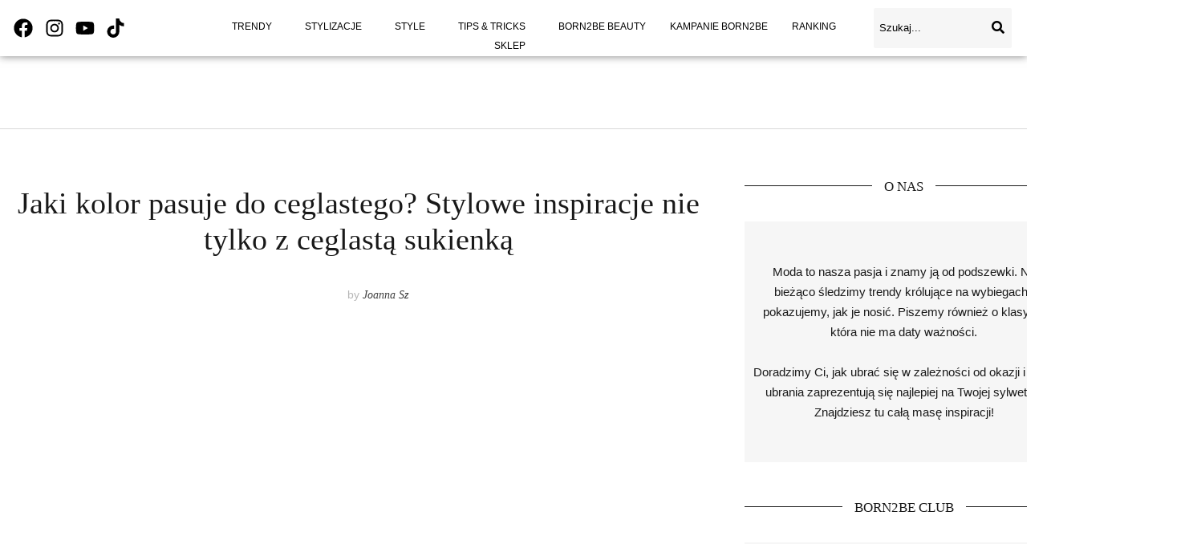

--- FILE ---
content_type: text/html; charset=UTF-8
request_url: https://born2be.pl/weloveborn2be/jaki-kolor-pasuje-do-ceglastego-stylowe-inspiracje-nie-tylko-z-ceglasta-sukienka
body_size: 47737
content:
<!DOCTYPE html><html lang="pl-PL"><head><script data-no-optimize="1">var litespeed_docref=sessionStorage.getItem("litespeed_docref");litespeed_docref&&(Object.defineProperty(document,"referrer",{get:function(){return litespeed_docref}}),sessionStorage.removeItem("litespeed_docref"));</script> <meta charset="UTF-8"><link data-optimized="2" rel="stylesheet" href="https://born2be.pl/weloveborn2be/wp-content/litespeed/css/2d788f57753e3b37c36d8809a8bdd07a.css?ver=27b64" /><meta name="viewport" content="width=device-width, initial-scale=1.0"/><meta name='robots' content='index, follow, max-image-preview:large, max-snippet:-1, max-video-preview:-1' />
 <script data-cfasync="false" data-pagespeed-no-defer>var gtm4wp_datalayer_name = "dataLayer";
	var dataLayer = dataLayer || [];</script> <title>Jaki kolor pasuje do ceglastego? Stylowe inspiracje nie tylko z ceglastą sukienką | Born2be</title><link rel="canonical" href="https://born2be.pl/weloveborn2be/jaki-kolor-pasuje-do-ceglastego-stylowe-inspiracje-nie-tylko-z-ceglasta-sukienka" /><meta property="og:locale" content="pl_PL" /><meta property="og:type" content="article" /><meta property="og:title" content="Jaki kolor pasuje do ceglastego? Stylowe inspiracje nie tylko z ceglastą sukienką | Born2be" /><meta property="og:description" content="Ubrania, buty i akcesoria w kolorze ceglastym zaskakują wyrazistością i co roku kojarzą się z jesienno-zimowymi stylizacjami. I choć największym zainteresowaniem zawsze cieszy się ceglasta sukienka, to w ofertach bez trudu znajdziesz również ceglaste bluzki, eleganckie koszule oraz spodnie. Z czym łączyć ceglaste ubrania? Do czego możesz nosić buty i torebki w tej energetyzującej barwie? Podpowiadamy! Spis treści Ukryj 1.[&hellip;]" /><meta property="og:url" content="https://born2be.pl/weloveborn2be/jaki-kolor-pasuje-do-ceglastego-stylowe-inspiracje-nie-tylko-z-ceglasta-sukienka" /><meta property="og:site_name" content="Born2be" /><meta property="article:publisher" content="https://www.facebook.com/born2bepolska/" /><meta property="article:published_time" content="2021-11-17T11:38:45+00:00" /><meta property="article:modified_time" content="2024-12-11T14:55:35+00:00" /><meta property="og:image" content="https://born2be.pl/weloveborn2be/wp-content/uploads/2021/11/jaki-kolor-pasuje-do-ceglastego.jpg" /><meta property="og:image:width" content="822" /><meta property="og:image:height" content="545" /><meta property="og:image:type" content="image/jpeg" /><meta name="author" content="Joanna Sz" /><meta name="twitter:card" content="summary_large_image" /><meta name="twitter:label1" content="Napisane przez" /><meta name="twitter:data1" content="Joanna Sz" /><meta name="twitter:label2" content="Szacowany czas czytania" /><meta name="twitter:data2" content="4 minuty" /> <script type="application/ld+json" class="yoast-schema-graph">{"@context":"https://schema.org","@graph":[{"@type":"Article","@id":"https://born2be.pl/weloveborn2be/jaki-kolor-pasuje-do-ceglastego-stylowe-inspiracje-nie-tylko-z-ceglasta-sukienka#article","isPartOf":{"@id":"https://born2be.pl/weloveborn2be/jaki-kolor-pasuje-do-ceglastego-stylowe-inspiracje-nie-tylko-z-ceglasta-sukienka"},"author":{"name":"Joanna Sz","@id":"https://born2be.pl/weloveborn2be/#/schema/person/be93d378c66875dcffbed3bf67fd350b"},"headline":"Jaki kolor pasuje do ceglastego? Stylowe inspiracje nie tylko z ceglastą sukienką","datePublished":"2021-11-17T11:38:45+00:00","dateModified":"2024-12-11T14:55:35+00:00","mainEntityOfPage":{"@id":"https://born2be.pl/weloveborn2be/jaki-kolor-pasuje-do-ceglastego-stylowe-inspiracje-nie-tylko-z-ceglasta-sukienka"},"wordCount":736,"publisher":{"@id":"https://born2be.pl/weloveborn2be/#organization"},"image":{"@id":"https://born2be.pl/weloveborn2be/jaki-kolor-pasuje-do-ceglastego-stylowe-inspiracje-nie-tylko-z-ceglasta-sukienka#primaryimage"},"thumbnailUrl":"https://born2be.pl/weloveborn2be/wp-content/uploads/2021/11/jaki-kolor-pasuje-do-ceglastego.jpg","articleSection":["Style","Stylizacje","Sukienki"],"inLanguage":"pl-PL"},{"@type":"WebPage","@id":"https://born2be.pl/weloveborn2be/jaki-kolor-pasuje-do-ceglastego-stylowe-inspiracje-nie-tylko-z-ceglasta-sukienka","url":"https://born2be.pl/weloveborn2be/jaki-kolor-pasuje-do-ceglastego-stylowe-inspiracje-nie-tylko-z-ceglasta-sukienka","name":"Jaki kolor pasuje do ceglastego? Stylowe inspiracje nie tylko z ceglastą sukienką | Born2be","isPartOf":{"@id":"https://born2be.pl/weloveborn2be/#website"},"primaryImageOfPage":{"@id":"https://born2be.pl/weloveborn2be/jaki-kolor-pasuje-do-ceglastego-stylowe-inspiracje-nie-tylko-z-ceglasta-sukienka#primaryimage"},"image":{"@id":"https://born2be.pl/weloveborn2be/jaki-kolor-pasuje-do-ceglastego-stylowe-inspiracje-nie-tylko-z-ceglasta-sukienka#primaryimage"},"thumbnailUrl":"https://born2be.pl/weloveborn2be/wp-content/uploads/2021/11/jaki-kolor-pasuje-do-ceglastego.jpg","datePublished":"2021-11-17T11:38:45+00:00","dateModified":"2024-12-11T14:55:35+00:00","breadcrumb":{"@id":"https://born2be.pl/weloveborn2be/jaki-kolor-pasuje-do-ceglastego-stylowe-inspiracje-nie-tylko-z-ceglasta-sukienka#breadcrumb"},"inLanguage":"pl-PL","potentialAction":[{"@type":"ReadAction","target":["https://born2be.pl/weloveborn2be/jaki-kolor-pasuje-do-ceglastego-stylowe-inspiracje-nie-tylko-z-ceglasta-sukienka"]}]},{"@type":"ImageObject","inLanguage":"pl-PL","@id":"https://born2be.pl/weloveborn2be/jaki-kolor-pasuje-do-ceglastego-stylowe-inspiracje-nie-tylko-z-ceglasta-sukienka#primaryimage","url":"https://born2be.pl/weloveborn2be/wp-content/uploads/2021/11/jaki-kolor-pasuje-do-ceglastego.jpg","contentUrl":"https://born2be.pl/weloveborn2be/wp-content/uploads/2021/11/jaki-kolor-pasuje-do-ceglastego.jpg","width":822,"height":545,"caption":"jaki kolor pasuje do ceglastego"},{"@type":"BreadcrumbList","@id":"https://born2be.pl/weloveborn2be/jaki-kolor-pasuje-do-ceglastego-stylowe-inspiracje-nie-tylko-z-ceglasta-sukienka#breadcrumb","itemListElement":[{"@type":"ListItem","position":1,"name":"Strona główna","item":"https://born2be.pl/weloveborn2be/"},{"@type":"ListItem","position":2,"name":"Jaki kolor pasuje do ceglastego? Stylowe inspiracje nie tylko z ceglastą sukienką"}]},{"@type":"WebSite","@id":"https://born2be.pl/weloveborn2be/#website","url":"https://born2be.pl/weloveborn2be/","name":"Born2be","description":"Blog modowy","publisher":{"@id":"https://born2be.pl/weloveborn2be/#organization"},"alternateName":"Born2be","potentialAction":[{"@type":"SearchAction","target":{"@type":"EntryPoint","urlTemplate":"https://born2be.pl/weloveborn2be/?s={search_term_string}"},"query-input":{"@type":"PropertyValueSpecification","valueRequired":true,"valueName":"search_term_string"}}],"inLanguage":"pl-PL"},{"@type":"Organization","@id":"https://born2be.pl/weloveborn2be/#organization","name":"Born2be","url":"https://born2be.pl/weloveborn2be/","logo":{"@type":"ImageObject","inLanguage":"pl-PL","@id":"https://born2be.pl/weloveborn2be/#/schema/logo/image/","url":"https://born2be.pl/weloveborn2be/wp-content/uploads/2019/10/b2blogo.png","contentUrl":"https://born2be.pl/weloveborn2be/wp-content/uploads/2019/10/b2blogo.png","width":300,"height":90,"caption":"Born2be"},"image":{"@id":"https://born2be.pl/weloveborn2be/#/schema/logo/image/"},"sameAs":["https://www.facebook.com/born2bepolska/","https://www.instagram.com/born2be_pl/?hl=pl","https://www.youtube.com/channel/UCIyXs_3mCGwxh1dslgwC62Q"]},{"@type":"Person","@id":"https://born2be.pl/weloveborn2be/#/schema/person/be93d378c66875dcffbed3bf67fd350b","name":"Joanna Sz","image":{"@type":"ImageObject","inLanguage":"pl-PL","@id":"https://born2be.pl/weloveborn2be/#/schema/person/image/","url":"https://born2be.pl/weloveborn2be/wp-content/litespeed/avatar/2ff167582d05bd77c691dabdd36e6e68.jpg?ver=1768904941forcedefault=1","contentUrl":"https://born2be.pl/weloveborn2be/wp-content/litespeed/avatar/2ff167582d05bd77c691dabdd36e6e68.jpg?ver=1768904941forcedefault=1","caption":"Joanna Sz"},"description":"Czuwa nad tym, by na blogu nie zabrakło żadnego nowego trendu i inspiracji do tworzenia oryginalnych looków. Najchętniej pisze o modzie i nietuzinkowych wydarzeniach z modą w tle.","url":"https://born2be.pl/weloveborn2be/author/admin"}]}</script> <link rel='dns-prefetch' href='//born2be.pl' /><link rel='dns-prefetch' href='//fonts.googleapis.com' /><link rel="preconnect" href="https://fonts.gstatic.com/" crossorigin><script type="litespeed/javascript" data-src="https://born2be.pl/weloveborn2be/wp-includes/js/jquery/jquery.min.js?ver=3.7.1" id="jquery-core-js"></script> <script id="jquery-js-after" type="litespeed/javascript">!function($){"use strict";$(document).ready(function(){$(this).scrollTop()>100&&$(".hfe-scroll-to-top-wrap").removeClass("hfe-scroll-to-top-hide"),$(window).scroll(function(){$(this).scrollTop()<100?$(".hfe-scroll-to-top-wrap").fadeOut(300):$(".hfe-scroll-to-top-wrap").fadeIn(300)}),$(".hfe-scroll-to-top-wrap").on("click",function(){$("html, body").animate({scrollTop:0},300);return!1})})}(jQuery)</script> <script id="kodex-posts-likes-js-extra" type="litespeed/javascript">var kodex_posts_likes={"ajaxurl":"https:\/\/born2be.pl\/weloveborn2be\/wp-admin\/admin-ajax.php"}</script> <link rel="EditURI" type="application/rsd+xml" title="RSD" href="https://born2be.pl/weloveborn2be/xmlrpc.php?rsd" /><link rel="alternate" title="oEmbed (JSON)" type="application/json+oembed" href="https://born2be.pl/weloveborn2be/wp-json/oembed/1.0/embed?url=https%3A%2F%2Fborn2be.pl%2Fweloveborn2be%2Fjaki-kolor-pasuje-do-ceglastego-stylowe-inspiracje-nie-tylko-z-ceglasta-sukienka" /><link rel="alternate" title="oEmbed (XML)" type="text/xml+oembed" href="https://born2be.pl/weloveborn2be/wp-json/oembed/1.0/embed?url=https%3A%2F%2Fborn2be.pl%2Fweloveborn2be%2Fjaki-kolor-pasuje-do-ceglastego-stylowe-inspiracje-nie-tylko-z-ceglasta-sukienka&#038;format=xml" /> <script type="litespeed/javascript">if(window.location.href.indexOf("kalendarz-adwentowy")===-1&&window.location.href.indexOf("test-kalendarz")===-1){jQuery(document).ready(function($){$(window).scroll(function(){if($(this).scrollTop()>100&&$(window).width()>768){$('#menu-born2be-sticky').addClass("sticky");$('#menu-born2be-sticky').css("display","block")}else{$('#menu-born2be-sticky').removeClass("sticky");$('#menu-born2be-sticky').css("display","none")}});$('a').on('click',function(e){var target=this.hash,$target=$(target);$('html, body').stop().animate({'scrollTop':$target.offset().top-100},900,'swing',function(){});return!1});$(window).scroll(function(){if($(this).scrollTop()>130&&$(window).width()<768){$('#menu-born2be-mobile-sticky').addClass("sticky");$('#menu-born2be-mobile-sticky').css("display","block")}else{$('#menu-born2be-mobile-sticky').removeClass("sticky");$('#menu-born2be-mobile-sticky').css("display","none")}});$('a').on('click',function(e){var target=this.hash,$target=$(target);$('html, body').stop().animate({'scrollTop':$target.offset().top-100},900,'swing',function(){});return!1})})}</script>  <script data-cfasync="false" data-pagespeed-no-defer>var dataLayer_content = {"pageTitle":"Jaki kolor pasuje do ceglastego? Stylowe inspiracje nie tylko z ceglastą sukienką | Born2be","pagePostType":"post","pagePostType2":"single-post","pageCategory":["style","stylizacje","sukienki"],"pagePostAuthor":"Joanna Sz","browserName":"","browserVersion":"","browserEngineName":"","browserEngineVersion":"","osName":"","osVersion":"","deviceType":"bot","deviceManufacturer":"","deviceModel":""};
	dataLayer.push( dataLayer_content );</script> <script data-cfasync="false" data-pagespeed-no-defer>if (typeof gtag == "undefined") {
			function gtag(){dataLayer.push(arguments);}
		}

		gtag("consent", "default", {
			"analytics_storage": "denied",
			"ad_storage": "denied",
			"ad_user_data": "denied",
			"ad_personalization": "denied",
			"functionality_storage": "denied",
			"security_storage": "denied",
			"personalization_storage": "denied",
		});</script> <script data-cfasync="false" data-pagespeed-no-defer>(function(w,d,s,l,i){w[l]=w[l]||[];w[l].push({'gtm.start':
new Date().getTime(),event:'gtm.js'});var f=d.getElementsByTagName(s)[0],
j=d.createElement(s),dl=l!='dataLayer'?'&l='+l:'';j.async=true;j.src=
'//www.googletagmanager.com/gtm.js?id='+i+dl;f.parentNode.insertBefore(j,f);
})(window,document,'script','dataLayer','GTM-PHRXNL9');</script> 
<noscript><style>.lazyload[data-src]{display:none !important;}</style></noscript><link rel="icon" href="https://born2be.pl/weloveborn2be/wp-content/uploads/2019/06/cropped-logob2b-1-32x32.png" sizes="32x32" /><link rel="icon" href="https://born2be.pl/weloveborn2be/wp-content/uploads/2019/06/cropped-logob2b-1-192x192.png" sizes="192x192" /><link rel="apple-touch-icon" href="https://born2be.pl/weloveborn2be/wp-content/uploads/2019/06/cropped-logob2b-1-180x180.png" /><meta name="msapplication-TileImage" content="https://born2be.pl/weloveborn2be/wp-content/uploads/2019/06/cropped-logob2b-1-270x270.png" /></head><body class="post-template-default single single-post postid-18662 single-format-standard wp-custom-logo cali theme--cali ehf-template-cali ehf-stylesheet-cali elementor-default elementor-kit-9806"><div class="ekit-template-content-markup ekit-template-content-header ekit-template-content-theme-support"><div data-elementor-type="wp-post" data-elementor-id="23897" class="elementor elementor-23897"><section class="elementor-section elementor-top-section elementor-element elementor-element-dcd43f3 elementor-section-full_width elementor-hidden-tablet elementor-hidden-mobile elementor-section-height-default elementor-section-height-default" data-id="dcd43f3" data-element_type="section" id="menu-born2be"><div class="elementor-container elementor-column-gap-default"><div class="elementor-column elementor-col-33 elementor-top-column elementor-element elementor-element-baedfa1" data-id="baedfa1" data-element_type="column"><div class="elementor-widget-wrap elementor-element-populated"><div class="elementor-element elementor-element-6c56ac1 e-grid-align-left elementor-shape-rounded elementor-grid-0 elementor-widget elementor-widget-social-icons" data-id="6c56ac1" data-element_type="widget" data-widget_type="social-icons.default"><div class="elementor-widget-container"><div class="elementor-social-icons-wrapper elementor-grid">
<span class="elementor-grid-item">
<a class="elementor-icon elementor-social-icon elementor-social-icon-facebook elementor-repeater-item-7dde6ce" href="https://www.facebook.com/born2bepolska/" target="_blank">
<span class="elementor-screen-only">Facebook</span>
<svg class="e-font-icon-svg e-fab-facebook" viewBox="0 0 512 512" xmlns="http://www.w3.org/2000/svg"><path d="M504 256C504 119 393 8 256 8S8 119 8 256c0 123.78 90.69 226.38 209.25 245V327.69h-63V256h63v-54.64c0-62.15 37-96.48 93.67-96.48 27.14 0 55.52 4.84 55.52 4.84v61h-31.28c-30.8 0-40.41 19.12-40.41 38.73V256h68.78l-11 71.69h-57.78V501C413.31 482.38 504 379.78 504 256z"></path></svg>					</a>
</span>
<span class="elementor-grid-item">
<a class="elementor-icon elementor-social-icon elementor-social-icon-instagram elementor-repeater-item-57c8f17" href="https://www.instagram.com/born2be_pl/?hl=pl" target="_blank">
<span class="elementor-screen-only">Instagram</span>
<svg class="e-font-icon-svg e-fab-instagram" viewBox="0 0 448 512" xmlns="http://www.w3.org/2000/svg"><path d="M224.1 141c-63.6 0-114.9 51.3-114.9 114.9s51.3 114.9 114.9 114.9S339 319.5 339 255.9 287.7 141 224.1 141zm0 189.6c-41.1 0-74.7-33.5-74.7-74.7s33.5-74.7 74.7-74.7 74.7 33.5 74.7 74.7-33.6 74.7-74.7 74.7zm146.4-194.3c0 14.9-12 26.8-26.8 26.8-14.9 0-26.8-12-26.8-26.8s12-26.8 26.8-26.8 26.8 12 26.8 26.8zm76.1 27.2c-1.7-35.9-9.9-67.7-36.2-93.9-26.2-26.2-58-34.4-93.9-36.2-37-2.1-147.9-2.1-184.9 0-35.8 1.7-67.6 9.9-93.9 36.1s-34.4 58-36.2 93.9c-2.1 37-2.1 147.9 0 184.9 1.7 35.9 9.9 67.7 36.2 93.9s58 34.4 93.9 36.2c37 2.1 147.9 2.1 184.9 0 35.9-1.7 67.7-9.9 93.9-36.2 26.2-26.2 34.4-58 36.2-93.9 2.1-37 2.1-147.8 0-184.8zM398.8 388c-7.8 19.6-22.9 34.7-42.6 42.6-29.5 11.7-99.5 9-132.1 9s-102.7 2.6-132.1-9c-19.6-7.8-34.7-22.9-42.6-42.6-11.7-29.5-9-99.5-9-132.1s-2.6-102.7 9-132.1c7.8-19.6 22.9-34.7 42.6-42.6 29.5-11.7 99.5-9 132.1-9s102.7-2.6 132.1 9c19.6 7.8 34.7 22.9 42.6 42.6 11.7 29.5 9 99.5 9 132.1s2.7 102.7-9 132.1z"></path></svg>					</a>
</span>
<span class="elementor-grid-item">
<a class="elementor-icon elementor-social-icon elementor-social-icon-youtube elementor-repeater-item-a489751" href="https://www.youtube.com/channel/UCIyXs_3mCGwxh1dslgwC62Q" target="_blank">
<span class="elementor-screen-only">Youtube</span>
<svg class="e-font-icon-svg e-fab-youtube" viewBox="0 0 576 512" xmlns="http://www.w3.org/2000/svg"><path d="M549.655 124.083c-6.281-23.65-24.787-42.276-48.284-48.597C458.781 64 288 64 288 64S117.22 64 74.629 75.486c-23.497 6.322-42.003 24.947-48.284 48.597-11.412 42.867-11.412 132.305-11.412 132.305s0 89.438 11.412 132.305c6.281 23.65 24.787 41.5 48.284 47.821C117.22 448 288 448 288 448s170.78 0 213.371-11.486c23.497-6.321 42.003-24.171 48.284-47.821 11.412-42.867 11.412-132.305 11.412-132.305s0-89.438-11.412-132.305zm-317.51 213.508V175.185l142.739 81.205-142.739 81.201z"></path></svg>					</a>
</span>
<span class="elementor-grid-item">
<a class="elementor-icon elementor-social-icon elementor-social-icon-tiktok elementor-repeater-item-bfeff5c" href="https://www.tiktok.com/@born2be_pl" target="_blank">
<span class="elementor-screen-only">Tiktok</span>
<svg class="e-font-icon-svg e-fab-tiktok" viewBox="0 0 448 512" xmlns="http://www.w3.org/2000/svg"><path d="M448,209.91a210.06,210.06,0,0,1-122.77-39.25V349.38A162.55,162.55,0,1,1,185,188.31V278.2a74.62,74.62,0,1,0,52.23,71.18V0l88,0a121.18,121.18,0,0,0,1.86,22.17h0A122.18,122.18,0,0,0,381,102.39a121.43,121.43,0,0,0,67,20.14Z"></path></svg>					</a>
</span></div></div></div></div></div><div class="elementor-column elementor-col-33 elementor-top-column elementor-element elementor-element-ccfc703" data-id="ccfc703" data-element_type="column"><div class="elementor-widget-wrap elementor-element-populated"><div class="elementor-element elementor-element-1b54c9b elementor-widget elementor-widget-ekit-nav-menu" data-id="1b54c9b" data-element_type="widget" data-widget_type="ekit-nav-menu.default"><div class="elementor-widget-container"><nav class="ekit-wid-con ekit_menu_responsive_tablet"
data-hamburger-icon=""
data-hamburger-icon-type="icon"
data-responsive-breakpoint="1024">
<button class="elementskit-menu-hamburger elementskit-menu-toggler"  type="button" aria-label="hamburger-icon">
<span class="elementskit-menu-hamburger-icon"></span><span class="elementskit-menu-hamburger-icon"></span><span class="elementskit-menu-hamburger-icon"></span>
</button><div id="ekit-megamenu-menu-v2" class="elementskit-menu-container elementskit-menu-offcanvas-elements elementskit-navbar-nav-default ekit-nav-menu-one-page-no ekit-nav-dropdown-hover"><ul id="menu-menu-v2" class="elementskit-navbar-nav elementskit-menu-po-center submenu-click-on-icon"><li id="menu-item-23940" class="menu-item menu-item-type-custom menu-item-object-custom menu-item-home menu-item-23940 nav-item elementskit-mobile-builder-content" data-vertical-menu=750px><a href="https://born2be.pl/weloveborn2be/" class="ekit-menu-nav-link menu-image-title-hide menu-image-not-hovered"><span class="menu-image-title-hide menu-image-title">Home</span><img width="30" height="30" src="[data-uri]" class="menu-image menu-image-title-hide lazyload" alt="Blog Born2be Home" decoding="async" data-src="https://born2be.pl/weloveborn2be/wp-content/uploads/2021/12/home.png.webp" data-eio-rwidth="30" data-eio-rheight="30" /><noscript><img width="30" height="30" src="https://born2be.pl/weloveborn2be/wp-content/uploads/2021/12/home.png.webp" class="menu-image menu-image-title-hide" alt="Blog Born2be Home" decoding="async" data-eio="l" /></noscript></a></li><li id="menu-item-23936" class="menu-item menu-item-type-post_type menu-item-object-page menu-item-23936 nav-item elementskit-dropdown-has top_position elementskit-dropdown-menu-full_width elementskit-megamenu-has elementskit-mobile-builder-content" data-vertical-menu=""><a href="https://born2be.pl/weloveborn2be/trendy" class="ekit-menu-nav-link">TRENDY<i aria-hidden="true" class="icon icon-down-arrow1 elementskit-submenu-indicator"></i></a><div class="elementskit-megamenu-panel"><div data-elementor-type="wp-post" data-elementor-id="24020" class="elementor elementor-24020"><section class="elementor-section elementor-top-section elementor-element elementor-element-4ec88a3 elementor-section-boxed elementor-section-height-default elementor-section-height-default" data-id="4ec88a3" data-element_type="section" data-settings="{&quot;background_background&quot;:&quot;classic&quot;}"><div class="elementor-container elementor-column-gap-default"><div class="elementor-column elementor-col-25 elementor-top-column elementor-element elementor-element-b4075fe" data-id="b4075fe" data-element_type="column"><div class="elementor-widget-wrap elementor-element-populated"><div class="elementor-element elementor-element-4a8effb hfe-submenu-icon-classic hfe-nav-menu__align-left hfe-link-redirect-child hfe-nav-menu__breakpoint-tablet elementor-widget elementor-widget-navigation-menu" data-id="4a8effb" data-element_type="widget" data-settings="{&quot;padding_vertical_menu_item&quot;:{&quot;unit&quot;:&quot;px&quot;,&quot;size&quot;:9,&quot;sizes&quot;:[]},&quot;padding_horizontal_menu_item&quot;:{&quot;unit&quot;:&quot;px&quot;,&quot;size&quot;:15,&quot;sizes&quot;:[]},&quot;padding_horizontal_menu_item_tablet&quot;:{&quot;unit&quot;:&quot;px&quot;,&quot;size&quot;:&quot;&quot;,&quot;sizes&quot;:[]},&quot;padding_horizontal_menu_item_mobile&quot;:{&quot;unit&quot;:&quot;px&quot;,&quot;size&quot;:&quot;&quot;,&quot;sizes&quot;:[]},&quot;padding_vertical_menu_item_tablet&quot;:{&quot;unit&quot;:&quot;px&quot;,&quot;size&quot;:&quot;&quot;,&quot;sizes&quot;:[]},&quot;padding_vertical_menu_item_mobile&quot;:{&quot;unit&quot;:&quot;px&quot;,&quot;size&quot;:&quot;&quot;,&quot;sizes&quot;:[]},&quot;menu_space_between&quot;:{&quot;unit&quot;:&quot;px&quot;,&quot;size&quot;:&quot;&quot;,&quot;sizes&quot;:[]},&quot;menu_space_between_tablet&quot;:{&quot;unit&quot;:&quot;px&quot;,&quot;size&quot;:&quot;&quot;,&quot;sizes&quot;:[]},&quot;menu_space_between_mobile&quot;:{&quot;unit&quot;:&quot;px&quot;,&quot;size&quot;:&quot;&quot;,&quot;sizes&quot;:[]},&quot;dropdown_border_radius&quot;:{&quot;unit&quot;:&quot;px&quot;,&quot;top&quot;:&quot;&quot;,&quot;right&quot;:&quot;&quot;,&quot;bottom&quot;:&quot;&quot;,&quot;left&quot;:&quot;&quot;,&quot;isLinked&quot;:true},&quot;dropdown_border_radius_tablet&quot;:{&quot;unit&quot;:&quot;px&quot;,&quot;top&quot;:&quot;&quot;,&quot;right&quot;:&quot;&quot;,&quot;bottom&quot;:&quot;&quot;,&quot;left&quot;:&quot;&quot;,&quot;isLinked&quot;:true},&quot;dropdown_border_radius_mobile&quot;:{&quot;unit&quot;:&quot;px&quot;,&quot;top&quot;:&quot;&quot;,&quot;right&quot;:&quot;&quot;,&quot;bottom&quot;:&quot;&quot;,&quot;left&quot;:&quot;&quot;,&quot;isLinked&quot;:true},&quot;padding_horizontal_dropdown_item&quot;:{&quot;unit&quot;:&quot;px&quot;,&quot;size&quot;:&quot;&quot;,&quot;sizes&quot;:[]},&quot;padding_horizontal_dropdown_item_tablet&quot;:{&quot;unit&quot;:&quot;px&quot;,&quot;size&quot;:&quot;&quot;,&quot;sizes&quot;:[]},&quot;padding_horizontal_dropdown_item_mobile&quot;:{&quot;unit&quot;:&quot;px&quot;,&quot;size&quot;:&quot;&quot;,&quot;sizes&quot;:[]},&quot;padding_vertical_dropdown_item&quot;:{&quot;unit&quot;:&quot;px&quot;,&quot;size&quot;:15,&quot;sizes&quot;:[]},&quot;padding_vertical_dropdown_item_tablet&quot;:{&quot;unit&quot;:&quot;px&quot;,&quot;size&quot;:&quot;&quot;,&quot;sizes&quot;:[]},&quot;padding_vertical_dropdown_item_mobile&quot;:{&quot;unit&quot;:&quot;px&quot;,&quot;size&quot;:&quot;&quot;,&quot;sizes&quot;:[]},&quot;distance_from_menu&quot;:{&quot;unit&quot;:&quot;px&quot;,&quot;size&quot;:&quot;&quot;,&quot;sizes&quot;:[]},&quot;distance_from_menu_tablet&quot;:{&quot;unit&quot;:&quot;px&quot;,&quot;size&quot;:&quot;&quot;,&quot;sizes&quot;:[]},&quot;distance_from_menu_mobile&quot;:{&quot;unit&quot;:&quot;px&quot;,&quot;size&quot;:&quot;&quot;,&quot;sizes&quot;:[]},&quot;toggle_size&quot;:{&quot;unit&quot;:&quot;px&quot;,&quot;size&quot;:&quot;&quot;,&quot;sizes&quot;:[]},&quot;toggle_size_tablet&quot;:{&quot;unit&quot;:&quot;px&quot;,&quot;size&quot;:&quot;&quot;,&quot;sizes&quot;:[]},&quot;toggle_size_mobile&quot;:{&quot;unit&quot;:&quot;px&quot;,&quot;size&quot;:&quot;&quot;,&quot;sizes&quot;:[]},&quot;toggle_border_width&quot;:{&quot;unit&quot;:&quot;px&quot;,&quot;size&quot;:&quot;&quot;,&quot;sizes&quot;:[]},&quot;toggle_border_width_tablet&quot;:{&quot;unit&quot;:&quot;px&quot;,&quot;size&quot;:&quot;&quot;,&quot;sizes&quot;:[]},&quot;toggle_border_width_mobile&quot;:{&quot;unit&quot;:&quot;px&quot;,&quot;size&quot;:&quot;&quot;,&quot;sizes&quot;:[]},&quot;toggle_border_radius&quot;:{&quot;unit&quot;:&quot;px&quot;,&quot;size&quot;:&quot;&quot;,&quot;sizes&quot;:[]},&quot;toggle_border_radius_tablet&quot;:{&quot;unit&quot;:&quot;px&quot;,&quot;size&quot;:&quot;&quot;,&quot;sizes&quot;:[]},&quot;toggle_border_radius_mobile&quot;:{&quot;unit&quot;:&quot;px&quot;,&quot;size&quot;:&quot;&quot;,&quot;sizes&quot;:[]}}" data-widget_type="navigation-menu.default"><div class="elementor-widget-container"><div class="hfe-nav-menu hfe-layout-vertical hfe-nav-menu-layout vertical" data-layout="vertical"><div role="button" class="hfe-nav-menu__toggle elementor-clickable">
<span class="screen-reader-text">Menu</span><div class="hfe-nav-menu-icon">
<svg aria-hidden="true"  class="e-font-icon-svg e-fas-align-justify" viewBox="0 0 448 512" xmlns="http://www.w3.org/2000/svg"><path d="M432 416H16a16 16 0 0 0-16 16v32a16 16 0 0 0 16 16h416a16 16 0 0 0 16-16v-32a16 16 0 0 0-16-16zm0-128H16a16 16 0 0 0-16 16v32a16 16 0 0 0 16 16h416a16 16 0 0 0 16-16v-32a16 16 0 0 0-16-16zm0-128H16a16 16 0 0 0-16 16v32a16 16 0 0 0 16 16h416a16 16 0 0 0 16-16v-32a16 16 0 0 0-16-16zm0-128H16A16 16 0 0 0 0 48v32a16 16 0 0 0 16 16h416a16 16 0 0 0 16-16V48a16 16 0 0 0-16-16z"></path></svg></div></div><nav class="hfe-nav-menu__layout-vertical hfe-nav-menu__submenu-classic" data-toggle-icon="&lt;svg aria-hidden=&quot;true&quot; tabindex=&quot;0&quot; class=&quot;e-font-icon-svg e-fas-align-justify&quot; viewBox=&quot;0 0 448 512&quot; xmlns=&quot;http://www.w3.org/2000/svg&quot;&gt;&lt;path d=&quot;M432 416H16a16 16 0 0 0-16 16v32a16 16 0 0 0 16 16h416a16 16 0 0 0 16-16v-32a16 16 0 0 0-16-16zm0-128H16a16 16 0 0 0-16 16v32a16 16 0 0 0 16 16h416a16 16 0 0 0 16-16v-32a16 16 0 0 0-16-16zm0-128H16a16 16 0 0 0-16 16v32a16 16 0 0 0 16 16h416a16 16 0 0 0 16-16v-32a16 16 0 0 0-16-16zm0-128H16A16 16 0 0 0 0 48v32a16 16 0 0 0 16 16h416a16 16 0 0 0 16-16V48a16 16 0 0 0-16-16z&quot;&gt;&lt;/path&gt;&lt;/svg&gt;" data-close-icon="&lt;svg aria-hidden=&quot;true&quot; tabindex=&quot;0&quot; class=&quot;e-font-icon-svg e-far-window-close&quot; viewBox=&quot;0 0 512 512&quot; xmlns=&quot;http://www.w3.org/2000/svg&quot;&gt;&lt;path d=&quot;M464 32H48C21.5 32 0 53.5 0 80v352c0 26.5 21.5 48 48 48h416c26.5 0 48-21.5 48-48V80c0-26.5-21.5-48-48-48zm0 394c0 3.3-2.7 6-6 6H54c-3.3 0-6-2.7-6-6V86c0-3.3 2.7-6 6-6h404c3.3 0 6 2.7 6 6v340zM356.5 194.6L295.1 256l61.4 61.4c4.6 4.6 4.6 12.1 0 16.8l-22.3 22.3c-4.6 4.6-12.1 4.6-16.8 0L256 295.1l-61.4 61.4c-4.6 4.6-12.1 4.6-16.8 0l-22.3-22.3c-4.6-4.6-4.6-12.1 0-16.8l61.4-61.4-61.4-61.4c-4.6-4.6-4.6-12.1 0-16.8l22.3-22.3c4.6-4.6 12.1-4.6 16.8 0l61.4 61.4 61.4-61.4c4.6-4.6 12.1-4.6 16.8 0l22.3 22.3c4.7 4.6 4.7 12.1 0 16.8z&quot;&gt;&lt;/path&gt;&lt;/svg&gt;" data-full-width=""><ul id="menu-1-4a8effb" class="hfe-nav-menu"><li id="menu-item-24033" class="menu-item menu-item-type-post_type menu-item-object-page parent hfe-creative-menu"><a href="https://born2be.pl/weloveborn2be/trendy/wiosna-lato" class = "hfe-menu-item">Wiosna-Lato</a></li><li id="menu-item-24031" class="menu-item menu-item-type-post_type menu-item-object-page parent hfe-creative-menu"><a href="https://born2be.pl/weloveborn2be/trendy/jesien-zima" class = "hfe-menu-item">Jesień-Zima</a></li><li id="menu-item-24032" class="menu-item menu-item-type-post_type menu-item-object-page parent hfe-creative-menu"><a href="https://born2be.pl/weloveborn2be/trendy/moda-dla-niego" class = "hfe-menu-item">Moda dla Niego</a></li><li id="menu-item-29916" class="menu-item menu-item-type-post_type menu-item-object-page parent hfe-creative-menu"><a href="https://born2be.pl/weloveborn2be/trendy/moda-dziecieca" class = "hfe-menu-item">Moda Dziecięca</a></li></ul></nav></div></div></div></div></div><div class="elementor-column elementor-col-25 elementor-top-column elementor-element elementor-element-26450c8" data-id="26450c8" data-element_type="column"><div class="elementor-widget-wrap elementor-element-populated"><div class="elementor-element elementor-element-83fe700 anwp-pg-widget-header-style--e anwp-pg-post-teaser__post-icon--size-16 elementor-widget elementor-widget-anwp-pg-classic-grid" data-id="83fe700" data-element_type="widget" data-widget_type="anwp-pg-classic-grid.default"><div class="elementor-widget-container"><div class="anwp-pg-wrap"><div class="d-flex anwp-row flex-wrap anwp-pg-classic-grid anwp-pg-posts-wrapper"><div class="anwp-pg-post-teaser anwp-pg-post-teaser--inner-cover-link anwp-pg-post-teaser--layout-d d-flex flex-column anwp-col-lg-12 anwp-col-sm-6 anwp-col-12"><div class="anwp-pg-post-teaser__thumbnail position-relative"><div class="anwp-pg-post-teaser__top-meta d-flex flex-column anwp-pg-post-teaser__category-column mr-auto"><div class="anwp-pg-category__wrapper-filled px-2 d-flex align-items-center anwp-pg-post-teaser__category-wrapper align-self-start anwp-pg-category-parent-313" style="background-color: #1565C0"><span>Casual i Klasyka</span></div></div>
<img loading="lazy" class="anwp-pg-post-teaser__thumbnail-img d-block anwp-pg-height-150 anwp-object-cover m-0 w-100 lazyload"
alt="Wszystko o jeansach bootcut – dla kogo będą najlepsze i jak je stylizować?"
src="[data-uri]" data-src="https://born2be.pl/weloveborn2be/wp-content/uploads/2021/03/Wszystko-o-jeansach-bootcut-–-dla-kogo-beda-najlepsze-i-jak-je-stylizowac.jpg.webp" decoding="async" data-eio-rwidth="822" data-eio-rheight="545" /><noscript><img loading="lazy" class="anwp-pg-post-teaser__thumbnail-img d-block anwp-pg-height-150 anwp-object-cover m-0 w-100"
alt="Wszystko o jeansach bootcut – dla kogo będą najlepsze i jak je stylizować?"
src="https://born2be.pl/weloveborn2be/wp-content/uploads/2021/03/Wszystko-o-jeansach-bootcut-–-dla-kogo-beda-najlepsze-i-jak-je-stylizowac.jpg.webp" data-eio="l" /></noscript><div class="anwp-pg-post-teaser__thumbnail-bg anwp-position-cover"></div><a class="anwp-position-cover anwp-link-without-effects" href="https://born2be.pl/weloveborn2be/wszystko-o-jeansach-bootcut-dla-kogo-beda-najlepsze-i-jak-tworzyc-udane-stylizacje" aria-hidden="true" ></a></div><div class="anwp-pg-post-teaser__content flex-grow-1 pt-1 d-flex flex-column"><div class="anwp-pg-post-teaser__title anwp-font-heading mt-2">
<a class="anwp-link-without-effects" href="https://born2be.pl/weloveborn2be/wszystko-o-jeansach-bootcut-dla-kogo-beda-najlepsze-i-jak-tworzyc-udane-stylizacje" aria-hidden="true" >
Wszystko o jeansach bootcut – dla kogo będą najlepsze i jak je stylizować?			</a></div><div class="anwp-pg-post-teaser__bottom-meta d-flex flex-wrap"></div></div></div></div></div></div></div></div></div><div class="elementor-column elementor-col-25 elementor-top-column elementor-element elementor-element-3aa5829" data-id="3aa5829" data-element_type="column"><div class="elementor-widget-wrap elementor-element-populated"><div class="elementor-element elementor-element-d08e2e7 anwp-pg-widget-header-style--e anwp-pg-post-teaser__post-icon--size-16 elementor-widget elementor-widget-anwp-pg-classic-grid" data-id="d08e2e7" data-element_type="widget" data-widget_type="anwp-pg-classic-grid.default"><div class="elementor-widget-container"><div class="anwp-pg-wrap"><div class="d-flex anwp-row flex-wrap anwp-pg-classic-grid anwp-pg-posts-wrapper"><div class="anwp-pg-post-teaser anwp-pg-post-teaser--inner-cover-link anwp-pg-post-teaser--layout-d d-flex flex-column anwp-col-lg-12 anwp-col-sm-6 anwp-col-12"><div class="anwp-pg-post-teaser__thumbnail position-relative"><div class="anwp-pg-post-teaser__top-meta d-flex flex-column anwp-pg-post-teaser__category-column mr-auto"><div class="anwp-pg-category__wrapper-filled px-2 d-flex align-items-center anwp-pg-post-teaser__category-wrapper align-self-start anwp-pg-category-parent-313" style="background-color: #1565C0"><span>Casual i Klasyka</span></div></div>
<img loading="lazy" class="anwp-pg-post-teaser__thumbnail-img d-block anwp-pg-height-150 anwp-object-cover m-0 w-100 lazyload"
alt="Granatowy sweter damski – ponadczasowa klasyka w Twojej szafie. Stylizacje na co dzień i do pracy"
src="[data-uri]" data-src="https://born2be.pl/weloveborn2be/wp-content/uploads/2019/10/Granatowy-sweter-damski-–-ponadczasowa-klasyka-w-Twojej-szafie.-Stylizacje-na-co-dzien-i-do-pracy.jpg.webp" decoding="async" data-eio-rwidth="822" data-eio-rheight="545" /><noscript><img loading="lazy" class="anwp-pg-post-teaser__thumbnail-img d-block anwp-pg-height-150 anwp-object-cover m-0 w-100"
alt="Granatowy sweter damski – ponadczasowa klasyka w Twojej szafie. Stylizacje na co dzień i do pracy"
src="https://born2be.pl/weloveborn2be/wp-content/uploads/2019/10/Granatowy-sweter-damski-–-ponadczasowa-klasyka-w-Twojej-szafie.-Stylizacje-na-co-dzien-i-do-pracy.jpg.webp" data-eio="l" /></noscript><div class="anwp-pg-post-teaser__thumbnail-bg anwp-position-cover"></div><a class="anwp-position-cover anwp-link-without-effects" href="https://born2be.pl/weloveborn2be/granatowy-sweter-ponadczasowa-klasyka-stylizacje-na-co-dzien-i-do-pracy" aria-hidden="true" ></a></div><div class="anwp-pg-post-teaser__content flex-grow-1 pt-1 d-flex flex-column"><div class="anwp-pg-post-teaser__title anwp-font-heading mt-2">
<a class="anwp-link-without-effects" href="https://born2be.pl/weloveborn2be/granatowy-sweter-ponadczasowa-klasyka-stylizacje-na-co-dzien-i-do-pracy" aria-hidden="true" >
Granatowy sweter damski – ponadczasowa klasyka w Twojej szafie. Stylizacje na co dzień i do pracy			</a></div><div class="anwp-pg-post-teaser__bottom-meta d-flex flex-wrap"></div></div></div></div></div></div></div></div></div><div class="elementor-column elementor-col-25 elementor-top-column elementor-element elementor-element-05425c9" data-id="05425c9" data-element_type="column"><div class="elementor-widget-wrap elementor-element-populated"><div class="elementor-element elementor-element-5ac971b anwp-pg-widget-header-style--e anwp-pg-post-teaser__post-icon--size-16 elementor-widget elementor-widget-anwp-pg-classic-grid" data-id="5ac971b" data-element_type="widget" data-widget_type="anwp-pg-classic-grid.default"><div class="elementor-widget-container"><div class="anwp-pg-wrap"><div class="d-flex anwp-row flex-wrap anwp-pg-classic-grid anwp-pg-posts-wrapper"><div class="anwp-pg-post-teaser anwp-pg-post-teaser--inner-cover-link anwp-pg-post-teaser--layout-d d-flex flex-column anwp-col-lg-12 anwp-col-sm-6 anwp-col-12"><div class="anwp-pg-post-teaser__thumbnail position-relative"><div class="anwp-pg-post-teaser__top-meta d-flex flex-column anwp-pg-post-teaser__category-column mr-auto"><div class="anwp-pg-category__wrapper-filled px-2 d-flex align-items-center anwp-pg-post-teaser__category-wrapper align-self-start anwp-pg-category-parent-1" style="background-color: #1565C0"><span>Moda dla Niego</span></div></div>
<img loading="lazy" class="anwp-pg-post-teaser__thumbnail-img d-block anwp-pg-height-150 anwp-object-cover m-0 w-100 lazyload"
alt="Męskie spodnie w kratę – podpowiadamy, na jakie stylizacje z nimi w roli głównej warto postawić"
src="[data-uri]" data-src="https://born2be.pl/weloveborn2be/wp-content/uploads/2019/09/spodnie-w-kratę-męskie-stylizacje.jpg.webp" decoding="async" data-eio-rwidth="822" data-eio-rheight="545" /><noscript><img loading="lazy" class="anwp-pg-post-teaser__thumbnail-img d-block anwp-pg-height-150 anwp-object-cover m-0 w-100"
alt="Męskie spodnie w kratę – podpowiadamy, na jakie stylizacje z nimi w roli głównej warto postawić"
src="https://born2be.pl/weloveborn2be/wp-content/uploads/2019/09/spodnie-w-kratę-męskie-stylizacje.jpg.webp" data-eio="l" /></noscript><div class="anwp-pg-post-teaser__thumbnail-bg anwp-position-cover"></div><a class="anwp-position-cover anwp-link-without-effects" href="https://born2be.pl/weloveborn2be/meskie-spodnie-w-krate-podpowiadamy-na-jakie-stylizacje-z-nimi-w-roli-glownej-warto-postawic" aria-hidden="true" ></a></div><div class="anwp-pg-post-teaser__content flex-grow-1 pt-1 d-flex flex-column"><div class="anwp-pg-post-teaser__title anwp-font-heading mt-2">
<a class="anwp-link-without-effects" href="https://born2be.pl/weloveborn2be/meskie-spodnie-w-krate-podpowiadamy-na-jakie-stylizacje-z-nimi-w-roli-glownej-warto-postawic" aria-hidden="true" >
Męskie spodnie w kratę – podpowiadamy, na jakie stylizacje z nimi w roli głównej warto postawić			</a></div><div class="anwp-pg-post-teaser__bottom-meta d-flex flex-wrap"></div></div></div></div></div></div></div></div></div></div></section></div></div></li><li id="menu-item-23927" class="menu-item menu-item-type-post_type menu-item-object-page menu-item-23927 nav-item elementskit-dropdown-has top_position elementskit-dropdown-menu-full_width elementskit-megamenu-has elementskit-mobile-builder-content" data-vertical-menu=""><a href="https://born2be.pl/weloveborn2be/stylizacje" class="ekit-menu-nav-link">STYLIZACJE<i aria-hidden="true" class="icon icon-down-arrow1 elementskit-submenu-indicator"></i></a><div class="elementskit-megamenu-panel"><div data-elementor-type="wp-post" data-elementor-id="24064" class="elementor elementor-24064"><section class="elementor-section elementor-top-section elementor-element elementor-element-b976f94 elementor-section-boxed elementor-section-height-default elementor-section-height-default" data-id="b976f94" data-element_type="section" data-settings="{&quot;background_background&quot;:&quot;classic&quot;}"><div class="elementor-container elementor-column-gap-default"><div class="elementor-column elementor-col-20 elementor-top-column elementor-element elementor-element-b97aa18" data-id="b97aa18" data-element_type="column"><div class="elementor-widget-wrap elementor-element-populated"><div class="elementor-element elementor-element-b52be56 hfe-submenu-icon-classic hfe-nav-menu__align-left hfe-link-redirect-child hfe-nav-menu__breakpoint-tablet elementor-widget elementor-widget-navigation-menu" data-id="b52be56" data-element_type="widget" data-settings="{&quot;padding_vertical_menu_item&quot;:{&quot;unit&quot;:&quot;px&quot;,&quot;size&quot;:9,&quot;sizes&quot;:[]},&quot;padding_horizontal_dropdown_item&quot;:{&quot;unit&quot;:&quot;px&quot;,&quot;size&quot;:25,&quot;sizes&quot;:[]},&quot;padding_vertical_dropdown_item&quot;:{&quot;unit&quot;:&quot;px&quot;,&quot;size&quot;:8,&quot;sizes&quot;:[]},&quot;padding_horizontal_menu_item&quot;:{&quot;unit&quot;:&quot;px&quot;,&quot;size&quot;:15,&quot;sizes&quot;:[]},&quot;padding_horizontal_menu_item_tablet&quot;:{&quot;unit&quot;:&quot;px&quot;,&quot;size&quot;:&quot;&quot;,&quot;sizes&quot;:[]},&quot;padding_horizontal_menu_item_mobile&quot;:{&quot;unit&quot;:&quot;px&quot;,&quot;size&quot;:&quot;&quot;,&quot;sizes&quot;:[]},&quot;padding_vertical_menu_item_tablet&quot;:{&quot;unit&quot;:&quot;px&quot;,&quot;size&quot;:&quot;&quot;,&quot;sizes&quot;:[]},&quot;padding_vertical_menu_item_mobile&quot;:{&quot;unit&quot;:&quot;px&quot;,&quot;size&quot;:&quot;&quot;,&quot;sizes&quot;:[]},&quot;menu_space_between&quot;:{&quot;unit&quot;:&quot;px&quot;,&quot;size&quot;:&quot;&quot;,&quot;sizes&quot;:[]},&quot;menu_space_between_tablet&quot;:{&quot;unit&quot;:&quot;px&quot;,&quot;size&quot;:&quot;&quot;,&quot;sizes&quot;:[]},&quot;menu_space_between_mobile&quot;:{&quot;unit&quot;:&quot;px&quot;,&quot;size&quot;:&quot;&quot;,&quot;sizes&quot;:[]},&quot;dropdown_border_radius&quot;:{&quot;unit&quot;:&quot;px&quot;,&quot;top&quot;:&quot;&quot;,&quot;right&quot;:&quot;&quot;,&quot;bottom&quot;:&quot;&quot;,&quot;left&quot;:&quot;&quot;,&quot;isLinked&quot;:true},&quot;dropdown_border_radius_tablet&quot;:{&quot;unit&quot;:&quot;px&quot;,&quot;top&quot;:&quot;&quot;,&quot;right&quot;:&quot;&quot;,&quot;bottom&quot;:&quot;&quot;,&quot;left&quot;:&quot;&quot;,&quot;isLinked&quot;:true},&quot;dropdown_border_radius_mobile&quot;:{&quot;unit&quot;:&quot;px&quot;,&quot;top&quot;:&quot;&quot;,&quot;right&quot;:&quot;&quot;,&quot;bottom&quot;:&quot;&quot;,&quot;left&quot;:&quot;&quot;,&quot;isLinked&quot;:true},&quot;padding_horizontal_dropdown_item_tablet&quot;:{&quot;unit&quot;:&quot;px&quot;,&quot;size&quot;:&quot;&quot;,&quot;sizes&quot;:[]},&quot;padding_horizontal_dropdown_item_mobile&quot;:{&quot;unit&quot;:&quot;px&quot;,&quot;size&quot;:&quot;&quot;,&quot;sizes&quot;:[]},&quot;padding_vertical_dropdown_item_tablet&quot;:{&quot;unit&quot;:&quot;px&quot;,&quot;size&quot;:&quot;&quot;,&quot;sizes&quot;:[]},&quot;padding_vertical_dropdown_item_mobile&quot;:{&quot;unit&quot;:&quot;px&quot;,&quot;size&quot;:&quot;&quot;,&quot;sizes&quot;:[]},&quot;distance_from_menu&quot;:{&quot;unit&quot;:&quot;px&quot;,&quot;size&quot;:&quot;&quot;,&quot;sizes&quot;:[]},&quot;distance_from_menu_tablet&quot;:{&quot;unit&quot;:&quot;px&quot;,&quot;size&quot;:&quot;&quot;,&quot;sizes&quot;:[]},&quot;distance_from_menu_mobile&quot;:{&quot;unit&quot;:&quot;px&quot;,&quot;size&quot;:&quot;&quot;,&quot;sizes&quot;:[]},&quot;toggle_size&quot;:{&quot;unit&quot;:&quot;px&quot;,&quot;size&quot;:&quot;&quot;,&quot;sizes&quot;:[]},&quot;toggle_size_tablet&quot;:{&quot;unit&quot;:&quot;px&quot;,&quot;size&quot;:&quot;&quot;,&quot;sizes&quot;:[]},&quot;toggle_size_mobile&quot;:{&quot;unit&quot;:&quot;px&quot;,&quot;size&quot;:&quot;&quot;,&quot;sizes&quot;:[]},&quot;toggle_border_width&quot;:{&quot;unit&quot;:&quot;px&quot;,&quot;size&quot;:&quot;&quot;,&quot;sizes&quot;:[]},&quot;toggle_border_width_tablet&quot;:{&quot;unit&quot;:&quot;px&quot;,&quot;size&quot;:&quot;&quot;,&quot;sizes&quot;:[]},&quot;toggle_border_width_mobile&quot;:{&quot;unit&quot;:&quot;px&quot;,&quot;size&quot;:&quot;&quot;,&quot;sizes&quot;:[]},&quot;toggle_border_radius&quot;:{&quot;unit&quot;:&quot;px&quot;,&quot;size&quot;:&quot;&quot;,&quot;sizes&quot;:[]},&quot;toggle_border_radius_tablet&quot;:{&quot;unit&quot;:&quot;px&quot;,&quot;size&quot;:&quot;&quot;,&quot;sizes&quot;:[]},&quot;toggle_border_radius_mobile&quot;:{&quot;unit&quot;:&quot;px&quot;,&quot;size&quot;:&quot;&quot;,&quot;sizes&quot;:[]}}" data-widget_type="navigation-menu.default"><div class="elementor-widget-container"><div class="hfe-nav-menu hfe-layout-vertical hfe-nav-menu-layout vertical" data-layout="vertical"><div role="button" class="hfe-nav-menu__toggle elementor-clickable">
<span class="screen-reader-text">Menu</span><div class="hfe-nav-menu-icon">
<svg aria-hidden="true"  class="e-font-icon-svg e-fas-align-justify" viewBox="0 0 448 512" xmlns="http://www.w3.org/2000/svg"><path d="M432 416H16a16 16 0 0 0-16 16v32a16 16 0 0 0 16 16h416a16 16 0 0 0 16-16v-32a16 16 0 0 0-16-16zm0-128H16a16 16 0 0 0-16 16v32a16 16 0 0 0 16 16h416a16 16 0 0 0 16-16v-32a16 16 0 0 0-16-16zm0-128H16a16 16 0 0 0-16 16v32a16 16 0 0 0 16 16h416a16 16 0 0 0 16-16v-32a16 16 0 0 0-16-16zm0-128H16A16 16 0 0 0 0 48v32a16 16 0 0 0 16 16h416a16 16 0 0 0 16-16V48a16 16 0 0 0-16-16z"></path></svg></div></div><nav class="hfe-nav-menu__layout-vertical hfe-nav-menu__submenu-classic" data-toggle-icon="&lt;svg aria-hidden=&quot;true&quot; tabindex=&quot;0&quot; class=&quot;e-font-icon-svg e-fas-align-justify&quot; viewBox=&quot;0 0 448 512&quot; xmlns=&quot;http://www.w3.org/2000/svg&quot;&gt;&lt;path d=&quot;M432 416H16a16 16 0 0 0-16 16v32a16 16 0 0 0 16 16h416a16 16 0 0 0 16-16v-32a16 16 0 0 0-16-16zm0-128H16a16 16 0 0 0-16 16v32a16 16 0 0 0 16 16h416a16 16 0 0 0 16-16v-32a16 16 0 0 0-16-16zm0-128H16a16 16 0 0 0-16 16v32a16 16 0 0 0 16 16h416a16 16 0 0 0 16-16v-32a16 16 0 0 0-16-16zm0-128H16A16 16 0 0 0 0 48v32a16 16 0 0 0 16 16h416a16 16 0 0 0 16-16V48a16 16 0 0 0-16-16z&quot;&gt;&lt;/path&gt;&lt;/svg&gt;" data-close-icon="&lt;svg aria-hidden=&quot;true&quot; tabindex=&quot;0&quot; class=&quot;e-font-icon-svg e-far-window-close&quot; viewBox=&quot;0 0 512 512&quot; xmlns=&quot;http://www.w3.org/2000/svg&quot;&gt;&lt;path d=&quot;M464 32H48C21.5 32 0 53.5 0 80v352c0 26.5 21.5 48 48 48h416c26.5 0 48-21.5 48-48V80c0-26.5-21.5-48-48-48zm0 394c0 3.3-2.7 6-6 6H54c-3.3 0-6-2.7-6-6V86c0-3.3 2.7-6 6-6h404c3.3 0 6 2.7 6 6v340zM356.5 194.6L295.1 256l61.4 61.4c4.6 4.6 4.6 12.1 0 16.8l-22.3 22.3c-4.6 4.6-12.1 4.6-16.8 0L256 295.1l-61.4 61.4c-4.6 4.6-12.1 4.6-16.8 0l-22.3-22.3c-4.6-4.6-4.6-12.1 0-16.8l61.4-61.4-61.4-61.4c-4.6-4.6-4.6-12.1 0-16.8l22.3-22.3c4.6-4.6 12.1-4.6 16.8 0l61.4 61.4 61.4-61.4c4.6-4.6 12.1-4.6 16.8 0l22.3 22.3c4.7 4.6 4.7 12.1 0 16.8z&quot;&gt;&lt;/path&gt;&lt;/svg&gt;" data-full-width=""><ul id="menu-1-b52be56" class="hfe-nav-menu"><li id="menu-item-24060" class="menu-item menu-item-type-post_type menu-item-object-page menu-item-has-children parent hfe-has-submenu hfe-creative-menu"><div class="hfe-has-submenu-container"><a href="https://born2be.pl/weloveborn2be/stylizacje/na-okazje" class = "hfe-menu-item">Na Okazje<span class='hfe-menu-toggle sub-arrow hfe-menu-child-0'><i class='fa'></i></span></a></div><ul class="sub-menu"><li id="menu-item-29920" class="menu-item menu-item-type-post_type menu-item-object-page hfe-creative-menu"><a href="https://born2be.pl/weloveborn2be/stylizacje/na-wesele" class = "hfe-sub-menu-item">Na Wesele</a></li><li id="menu-item-29919" class="menu-item menu-item-type-post_type menu-item-object-page hfe-creative-menu"><a href="https://born2be.pl/weloveborn2be/stylizacje/do-pracy" class = "hfe-sub-menu-item">Do Pracy</a></li><li id="menu-item-29918" class="menu-item menu-item-type-post_type menu-item-object-page hfe-creative-menu"><a href="https://born2be.pl/weloveborn2be/stylizacje/na-przyjecia" class = "hfe-sub-menu-item">Na Przyjęcia</a></li><li id="menu-item-29917" class="menu-item menu-item-type-post_type menu-item-object-page hfe-creative-menu"><a href="https://born2be.pl/weloveborn2be/stylizacje/na-wakacje" class = "hfe-sub-menu-item">Na Wakacje</a></li></ul></li><li id="menu-item-24059" class="menu-item menu-item-type-post_type menu-item-object-page parent hfe-creative-menu"><a href="https://born2be.pl/weloveborn2be/stylizacje/sukienki" class = "hfe-menu-item">Sukienki</a></li><li id="menu-item-29921" class="menu-item menu-item-type-post_type menu-item-object-page parent hfe-creative-menu"><a href="https://born2be.pl/weloveborn2be/stylizacje/dodatki" class = "hfe-menu-item">Dodatki</a></li><li id="menu-item-24058" class="menu-item menu-item-type-post_type menu-item-object-page parent hfe-creative-menu"><a href="https://born2be.pl/weloveborn2be/stylizacje/rodzaj-sylwetki" class = "hfe-menu-item">Rodzaj sylwetki</a></li></ul></nav></div></div></div></div></div><div class="elementor-column elementor-col-20 elementor-top-column elementor-element elementor-element-362dca7" data-id="362dca7" data-element_type="column"><div class="elementor-widget-wrap elementor-element-populated"><div class="elementor-element elementor-element-e5ed86c anwp-pg-widget-header-style--e anwp-pg-post-teaser__post-icon--size-16 elementor-widget elementor-widget-anwp-pg-classic-grid" data-id="e5ed86c" data-element_type="widget" data-widget_type="anwp-pg-classic-grid.default"><div class="elementor-widget-container"><div class="anwp-pg-wrap"><div class="d-flex anwp-row flex-wrap anwp-pg-classic-grid anwp-pg-posts-wrapper"><div class="anwp-pg-post-teaser anwp-pg-post-teaser--inner-cover-link anwp-pg-post-teaser--layout-d d-flex flex-column anwp-col-lg-12 anwp-col-sm-6 anwp-col-12"><div class="anwp-pg-post-teaser__thumbnail position-relative"><div class="anwp-pg-post-teaser__top-meta d-flex flex-column anwp-pg-post-teaser__category-column mr-auto"><div class="anwp-pg-category__wrapper-filled px-2 d-flex align-items-center anwp-pg-post-teaser__category-wrapper align-self-start anwp-pg-category-parent-313" style="background-color: #1565C0"><span>Casual i Klasyka</span></div></div>
<img loading="lazy" class="anwp-pg-post-teaser__thumbnail-img d-block anwp-pg-height-150 anwp-object-cover m-0 w-100 lazyload"
alt="Granatowy sweter damski – ponadczasowa klasyka w Twojej szafie. Stylizacje na co dzień i do pracy"
src="[data-uri]" data-src="https://born2be.pl/weloveborn2be/wp-content/uploads/2019/10/Granatowy-sweter-damski-–-ponadczasowa-klasyka-w-Twojej-szafie.-Stylizacje-na-co-dzien-i-do-pracy.jpg.webp" decoding="async" data-eio-rwidth="822" data-eio-rheight="545" /><noscript><img loading="lazy" class="anwp-pg-post-teaser__thumbnail-img d-block anwp-pg-height-150 anwp-object-cover m-0 w-100"
alt="Granatowy sweter damski – ponadczasowa klasyka w Twojej szafie. Stylizacje na co dzień i do pracy"
src="https://born2be.pl/weloveborn2be/wp-content/uploads/2019/10/Granatowy-sweter-damski-–-ponadczasowa-klasyka-w-Twojej-szafie.-Stylizacje-na-co-dzien-i-do-pracy.jpg.webp" data-eio="l" /></noscript><div class="anwp-pg-post-teaser__thumbnail-bg anwp-position-cover"></div><a class="anwp-position-cover anwp-link-without-effects" href="https://born2be.pl/weloveborn2be/granatowy-sweter-ponadczasowa-klasyka-stylizacje-na-co-dzien-i-do-pracy" aria-hidden="true" ></a></div><div class="anwp-pg-post-teaser__content flex-grow-1 pt-1 d-flex flex-column"><div class="anwp-pg-post-teaser__title anwp-font-heading mt-2">
<a class="anwp-link-without-effects" href="https://born2be.pl/weloveborn2be/granatowy-sweter-ponadczasowa-klasyka-stylizacje-na-co-dzien-i-do-pracy" aria-hidden="true" >
Granatowy sweter damski – ponadczasowa klasyka w Twojej szafie. Stylizacje na co dzień i do pracy			</a></div><div class="anwp-pg-post-teaser__bottom-meta d-flex flex-wrap"></div></div></div></div></div></div></div></div></div><div class="elementor-column elementor-col-20 elementor-top-column elementor-element elementor-element-60752d6" data-id="60752d6" data-element_type="column"><div class="elementor-widget-wrap elementor-element-populated"><div class="elementor-element elementor-element-1b7ab33 anwp-pg-widget-header-style--e anwp-pg-post-teaser__post-icon--size-16 elementor-widget elementor-widget-anwp-pg-classic-grid" data-id="1b7ab33" data-element_type="widget" data-widget_type="anwp-pg-classic-grid.default"><div class="elementor-widget-container"><div class="anwp-pg-wrap"><div class="d-flex anwp-row flex-wrap anwp-pg-classic-grid anwp-pg-posts-wrapper"><div class="anwp-pg-post-teaser anwp-pg-post-teaser--inner-cover-link anwp-pg-post-teaser--layout-d d-flex flex-column anwp-col-lg-12 anwp-col-sm-6 anwp-col-12"><div class="anwp-pg-post-teaser__thumbnail position-relative"><div class="anwp-pg-post-teaser__top-meta d-flex flex-column anwp-pg-post-teaser__category-column mr-auto"><div class="anwp-pg-category__wrapper-filled px-2 d-flex align-items-center anwp-pg-post-teaser__category-wrapper align-self-start anwp-pg-category-parent-1" style="background-color: #1565C0"><span>Jesień-Zima</span></div></div>
<img loading="lazy" class="anwp-pg-post-teaser__thumbnail-img d-block anwp-pg-height-150 anwp-object-cover m-0 w-100 lazyload"
alt="Sukienka skórzana na jesień i zimę. Stwórz stylizację z pazurem!"
src="[data-uri]" data-src="https://born2be.pl/weloveborn2be/wp-content/uploads/2021/07/skorzana-sukienka-stylizacje.jpg.webp" decoding="async" data-eio-rwidth="822" data-eio-rheight="545" /><noscript><img loading="lazy" class="anwp-pg-post-teaser__thumbnail-img d-block anwp-pg-height-150 anwp-object-cover m-0 w-100"
alt="Sukienka skórzana na jesień i zimę. Stwórz stylizację z pazurem!"
src="https://born2be.pl/weloveborn2be/wp-content/uploads/2021/07/skorzana-sukienka-stylizacje.jpg.webp" data-eio="l" /></noscript><div class="anwp-pg-post-teaser__thumbnail-bg anwp-position-cover"></div><a class="anwp-position-cover anwp-link-without-effects" href="https://born2be.pl/weloveborn2be/sukienka-skorzana-na-jesien-i-zime-stworz-stylizacje-z-pazurem" aria-hidden="true" ></a></div><div class="anwp-pg-post-teaser__content flex-grow-1 pt-1 d-flex flex-column"><div class="anwp-pg-post-teaser__title anwp-font-heading mt-2">
<a class="anwp-link-without-effects" href="https://born2be.pl/weloveborn2be/sukienka-skorzana-na-jesien-i-zime-stworz-stylizacje-z-pazurem" aria-hidden="true" >
Sukienka skórzana na jesień i zimę. Stwórz stylizację z pazurem!			</a></div><div class="anwp-pg-post-teaser__bottom-meta d-flex flex-wrap"></div></div></div></div></div></div></div></div></div><div class="elementor-column elementor-col-20 elementor-top-column elementor-element elementor-element-f321511" data-id="f321511" data-element_type="column"><div class="elementor-widget-wrap elementor-element-populated"><div class="elementor-element elementor-element-30265bb anwp-pg-widget-header-style--e anwp-pg-post-teaser__post-icon--size-16 elementor-widget elementor-widget-anwp-pg-classic-grid" data-id="30265bb" data-element_type="widget" data-widget_type="anwp-pg-classic-grid.default"><div class="elementor-widget-container"><div class="anwp-pg-wrap"><div class="d-flex anwp-row flex-wrap anwp-pg-classic-grid anwp-pg-posts-wrapper"><div class="anwp-pg-post-teaser anwp-pg-post-teaser--inner-cover-link anwp-pg-post-teaser--layout-d d-flex flex-column anwp-col-lg-12 anwp-col-sm-6 anwp-col-12"><div class="anwp-pg-post-teaser__thumbnail position-relative"><div class="anwp-pg-post-teaser__top-meta d-flex flex-column anwp-pg-post-teaser__category-column mr-auto"><div class="anwp-pg-category__wrapper-filled px-2 d-flex align-items-center anwp-pg-post-teaser__category-wrapper align-self-start anwp-pg-category-parent-313" style="background-color: #1565C0"><span>Casual i Klasyka</span></div></div>
<img loading="lazy" class="anwp-pg-post-teaser__thumbnail-img d-block anwp-pg-height-150 anwp-object-cover m-0 w-100 lazyload"
alt="Wszystko o jeansach bootcut – dla kogo będą najlepsze i jak je stylizować?"
src="[data-uri]" data-src="https://born2be.pl/weloveborn2be/wp-content/uploads/2021/03/Wszystko-o-jeansach-bootcut-–-dla-kogo-beda-najlepsze-i-jak-je-stylizowac.jpg.webp" decoding="async" data-eio-rwidth="822" data-eio-rheight="545" /><noscript><img loading="lazy" class="anwp-pg-post-teaser__thumbnail-img d-block anwp-pg-height-150 anwp-object-cover m-0 w-100"
alt="Wszystko o jeansach bootcut – dla kogo będą najlepsze i jak je stylizować?"
src="https://born2be.pl/weloveborn2be/wp-content/uploads/2021/03/Wszystko-o-jeansach-bootcut-–-dla-kogo-beda-najlepsze-i-jak-je-stylizowac.jpg.webp" data-eio="l" /></noscript><div class="anwp-pg-post-teaser__thumbnail-bg anwp-position-cover"></div><a class="anwp-position-cover anwp-link-without-effects" href="https://born2be.pl/weloveborn2be/wszystko-o-jeansach-bootcut-dla-kogo-beda-najlepsze-i-jak-tworzyc-udane-stylizacje" aria-hidden="true" ></a></div><div class="anwp-pg-post-teaser__content flex-grow-1 pt-1 d-flex flex-column"><div class="anwp-pg-post-teaser__title anwp-font-heading mt-2">
<a class="anwp-link-without-effects" href="https://born2be.pl/weloveborn2be/wszystko-o-jeansach-bootcut-dla-kogo-beda-najlepsze-i-jak-tworzyc-udane-stylizacje" aria-hidden="true" >
Wszystko o jeansach bootcut – dla kogo będą najlepsze i jak je stylizować?			</a></div><div class="anwp-pg-post-teaser__bottom-meta d-flex flex-wrap"></div></div></div></div></div></div></div></div></div><div class="elementor-column elementor-col-20 elementor-top-column elementor-element elementor-element-a33bc8b" data-id="a33bc8b" data-element_type="column"><div class="elementor-widget-wrap elementor-element-populated"><div class="elementor-element elementor-element-03e7592 anwp-pg-widget-header-style--e anwp-pg-post-teaser__post-icon--size-16 elementor-widget elementor-widget-anwp-pg-classic-grid" data-id="03e7592" data-element_type="widget" data-widget_type="anwp-pg-classic-grid.default"><div class="elementor-widget-container"><div class="anwp-pg-wrap"><div class="d-flex anwp-row flex-wrap anwp-pg-classic-grid anwp-pg-posts-wrapper"><div class="anwp-pg-post-teaser anwp-pg-post-teaser--inner-cover-link anwp-pg-post-teaser--layout-d d-flex flex-column anwp-col-lg-12 anwp-col-sm-6 anwp-col-12"><div class="anwp-pg-post-teaser__thumbnail position-relative"><div class="anwp-pg-post-teaser__top-meta d-flex flex-column anwp-pg-post-teaser__category-column mr-auto"><div class="anwp-pg-category__wrapper-filled px-2 d-flex align-items-center anwp-pg-post-teaser__category-wrapper align-self-start anwp-pg-category-parent-313" style="background-color: #1565C0"><span>Casual i Klasyka</span></div></div>
<img loading="lazy" class="anwp-pg-post-teaser__thumbnail-img d-block anwp-pg-height-150 anwp-object-cover m-0 w-100 lazyload"
alt="Szalik w kratę &#8211; stylizacje z ponadczasowym dodatkiem"
src="[data-uri]" data-src="https://born2be.pl/weloveborn2be/wp-content/uploads/2020/12/szalik-w-krate-stylizacje.jpg.webp" decoding="async" data-eio-rwidth="822" data-eio-rheight="545" /><noscript><img loading="lazy" class="anwp-pg-post-teaser__thumbnail-img d-block anwp-pg-height-150 anwp-object-cover m-0 w-100"
alt="Szalik w kratę &#8211; stylizacje z ponadczasowym dodatkiem"
src="https://born2be.pl/weloveborn2be/wp-content/uploads/2020/12/szalik-w-krate-stylizacje.jpg.webp" data-eio="l" /></noscript><div class="anwp-pg-post-teaser__thumbnail-bg anwp-position-cover"></div><a class="anwp-position-cover anwp-link-without-effects" href="https://born2be.pl/weloveborn2be/szalik-w-krate-stylizacje-z-ponadczasowym-dodatkiem" aria-hidden="true" ></a></div><div class="anwp-pg-post-teaser__content flex-grow-1 pt-1 d-flex flex-column"><div class="anwp-pg-post-teaser__title anwp-font-heading mt-2">
<a class="anwp-link-without-effects" href="https://born2be.pl/weloveborn2be/szalik-w-krate-stylizacje-z-ponadczasowym-dodatkiem" aria-hidden="true" >
Szalik w kratę &#8211; stylizacje z ponadczasowym dodatkiem			</a></div><div class="anwp-pg-post-teaser__bottom-meta d-flex flex-wrap"></div></div></div></div></div></div></div></div></div></div></section></div></div></li><li id="menu-item-29933" class="menu-item menu-item-type-post_type menu-item-object-page menu-item-29933 nav-item elementskit-dropdown-has top_position elementskit-dropdown-menu-full_width elementskit-megamenu-has elementskit-mobile-builder-content" data-vertical-menu=""><a href="https://born2be.pl/weloveborn2be/style" class="ekit-menu-nav-link">STYLE<i aria-hidden="true" class="icon icon-down-arrow1 elementskit-submenu-indicator"></i></a><div class="elementskit-megamenu-panel"><div data-elementor-type="wp-post" data-elementor-id="29934" class="elementor elementor-29934"><section class="elementor-section elementor-top-section elementor-element elementor-element-4f8fd26 elementor-section-boxed elementor-section-height-default elementor-section-height-default" data-id="4f8fd26" data-element_type="section" data-settings="{&quot;background_background&quot;:&quot;classic&quot;}"><div class="elementor-container elementor-column-gap-default"><div class="elementor-column elementor-col-25 elementor-top-column elementor-element elementor-element-85fe9ff" data-id="85fe9ff" data-element_type="column"><div class="elementor-widget-wrap elementor-element-populated"><div class="elementor-element elementor-element-fcc7ee6 hfe-submenu-icon-classic hfe-nav-menu__align-left hfe-link-redirect-child hfe-nav-menu__breakpoint-tablet elementor-widget elementor-widget-navigation-menu" data-id="fcc7ee6" data-element_type="widget" data-settings="{&quot;padding_vertical_menu_item&quot;:{&quot;unit&quot;:&quot;px&quot;,&quot;size&quot;:9,&quot;sizes&quot;:[]},&quot;padding_horizontal_menu_item&quot;:{&quot;unit&quot;:&quot;px&quot;,&quot;size&quot;:15,&quot;sizes&quot;:[]},&quot;padding_horizontal_menu_item_tablet&quot;:{&quot;unit&quot;:&quot;px&quot;,&quot;size&quot;:&quot;&quot;,&quot;sizes&quot;:[]},&quot;padding_horizontal_menu_item_mobile&quot;:{&quot;unit&quot;:&quot;px&quot;,&quot;size&quot;:&quot;&quot;,&quot;sizes&quot;:[]},&quot;padding_vertical_menu_item_tablet&quot;:{&quot;unit&quot;:&quot;px&quot;,&quot;size&quot;:&quot;&quot;,&quot;sizes&quot;:[]},&quot;padding_vertical_menu_item_mobile&quot;:{&quot;unit&quot;:&quot;px&quot;,&quot;size&quot;:&quot;&quot;,&quot;sizes&quot;:[]},&quot;menu_space_between&quot;:{&quot;unit&quot;:&quot;px&quot;,&quot;size&quot;:&quot;&quot;,&quot;sizes&quot;:[]},&quot;menu_space_between_tablet&quot;:{&quot;unit&quot;:&quot;px&quot;,&quot;size&quot;:&quot;&quot;,&quot;sizes&quot;:[]},&quot;menu_space_between_mobile&quot;:{&quot;unit&quot;:&quot;px&quot;,&quot;size&quot;:&quot;&quot;,&quot;sizes&quot;:[]},&quot;dropdown_border_radius&quot;:{&quot;unit&quot;:&quot;px&quot;,&quot;top&quot;:&quot;&quot;,&quot;right&quot;:&quot;&quot;,&quot;bottom&quot;:&quot;&quot;,&quot;left&quot;:&quot;&quot;,&quot;isLinked&quot;:true},&quot;dropdown_border_radius_tablet&quot;:{&quot;unit&quot;:&quot;px&quot;,&quot;top&quot;:&quot;&quot;,&quot;right&quot;:&quot;&quot;,&quot;bottom&quot;:&quot;&quot;,&quot;left&quot;:&quot;&quot;,&quot;isLinked&quot;:true},&quot;dropdown_border_radius_mobile&quot;:{&quot;unit&quot;:&quot;px&quot;,&quot;top&quot;:&quot;&quot;,&quot;right&quot;:&quot;&quot;,&quot;bottom&quot;:&quot;&quot;,&quot;left&quot;:&quot;&quot;,&quot;isLinked&quot;:true},&quot;padding_horizontal_dropdown_item&quot;:{&quot;unit&quot;:&quot;px&quot;,&quot;size&quot;:&quot;&quot;,&quot;sizes&quot;:[]},&quot;padding_horizontal_dropdown_item_tablet&quot;:{&quot;unit&quot;:&quot;px&quot;,&quot;size&quot;:&quot;&quot;,&quot;sizes&quot;:[]},&quot;padding_horizontal_dropdown_item_mobile&quot;:{&quot;unit&quot;:&quot;px&quot;,&quot;size&quot;:&quot;&quot;,&quot;sizes&quot;:[]},&quot;padding_vertical_dropdown_item&quot;:{&quot;unit&quot;:&quot;px&quot;,&quot;size&quot;:15,&quot;sizes&quot;:[]},&quot;padding_vertical_dropdown_item_tablet&quot;:{&quot;unit&quot;:&quot;px&quot;,&quot;size&quot;:&quot;&quot;,&quot;sizes&quot;:[]},&quot;padding_vertical_dropdown_item_mobile&quot;:{&quot;unit&quot;:&quot;px&quot;,&quot;size&quot;:&quot;&quot;,&quot;sizes&quot;:[]},&quot;distance_from_menu&quot;:{&quot;unit&quot;:&quot;px&quot;,&quot;size&quot;:&quot;&quot;,&quot;sizes&quot;:[]},&quot;distance_from_menu_tablet&quot;:{&quot;unit&quot;:&quot;px&quot;,&quot;size&quot;:&quot;&quot;,&quot;sizes&quot;:[]},&quot;distance_from_menu_mobile&quot;:{&quot;unit&quot;:&quot;px&quot;,&quot;size&quot;:&quot;&quot;,&quot;sizes&quot;:[]},&quot;toggle_size&quot;:{&quot;unit&quot;:&quot;px&quot;,&quot;size&quot;:&quot;&quot;,&quot;sizes&quot;:[]},&quot;toggle_size_tablet&quot;:{&quot;unit&quot;:&quot;px&quot;,&quot;size&quot;:&quot;&quot;,&quot;sizes&quot;:[]},&quot;toggle_size_mobile&quot;:{&quot;unit&quot;:&quot;px&quot;,&quot;size&quot;:&quot;&quot;,&quot;sizes&quot;:[]},&quot;toggle_border_width&quot;:{&quot;unit&quot;:&quot;px&quot;,&quot;size&quot;:&quot;&quot;,&quot;sizes&quot;:[]},&quot;toggle_border_width_tablet&quot;:{&quot;unit&quot;:&quot;px&quot;,&quot;size&quot;:&quot;&quot;,&quot;sizes&quot;:[]},&quot;toggle_border_width_mobile&quot;:{&quot;unit&quot;:&quot;px&quot;,&quot;size&quot;:&quot;&quot;,&quot;sizes&quot;:[]},&quot;toggle_border_radius&quot;:{&quot;unit&quot;:&quot;px&quot;,&quot;size&quot;:&quot;&quot;,&quot;sizes&quot;:[]},&quot;toggle_border_radius_tablet&quot;:{&quot;unit&quot;:&quot;px&quot;,&quot;size&quot;:&quot;&quot;,&quot;sizes&quot;:[]},&quot;toggle_border_radius_mobile&quot;:{&quot;unit&quot;:&quot;px&quot;,&quot;size&quot;:&quot;&quot;,&quot;sizes&quot;:[]}}" data-widget_type="navigation-menu.default"><div class="elementor-widget-container"><div class="hfe-nav-menu hfe-layout-vertical hfe-nav-menu-layout vertical" data-layout="vertical"><div role="button" class="hfe-nav-menu__toggle elementor-clickable">
<span class="screen-reader-text">Menu</span><div class="hfe-nav-menu-icon">
<svg aria-hidden="true"  class="e-font-icon-svg e-fas-align-justify" viewBox="0 0 448 512" xmlns="http://www.w3.org/2000/svg"><path d="M432 416H16a16 16 0 0 0-16 16v32a16 16 0 0 0 16 16h416a16 16 0 0 0 16-16v-32a16 16 0 0 0-16-16zm0-128H16a16 16 0 0 0-16 16v32a16 16 0 0 0 16 16h416a16 16 0 0 0 16-16v-32a16 16 0 0 0-16-16zm0-128H16a16 16 0 0 0-16 16v32a16 16 0 0 0 16 16h416a16 16 0 0 0 16-16v-32a16 16 0 0 0-16-16zm0-128H16A16 16 0 0 0 0 48v32a16 16 0 0 0 16 16h416a16 16 0 0 0 16-16V48a16 16 0 0 0-16-16z"></path></svg></div></div><nav class="hfe-nav-menu__layout-vertical hfe-nav-menu__submenu-classic" data-toggle-icon="&lt;svg aria-hidden=&quot;true&quot; tabindex=&quot;0&quot; class=&quot;e-font-icon-svg e-fas-align-justify&quot; viewBox=&quot;0 0 448 512&quot; xmlns=&quot;http://www.w3.org/2000/svg&quot;&gt;&lt;path d=&quot;M432 416H16a16 16 0 0 0-16 16v32a16 16 0 0 0 16 16h416a16 16 0 0 0 16-16v-32a16 16 0 0 0-16-16zm0-128H16a16 16 0 0 0-16 16v32a16 16 0 0 0 16 16h416a16 16 0 0 0 16-16v-32a16 16 0 0 0-16-16zm0-128H16a16 16 0 0 0-16 16v32a16 16 0 0 0 16 16h416a16 16 0 0 0 16-16v-32a16 16 0 0 0-16-16zm0-128H16A16 16 0 0 0 0 48v32a16 16 0 0 0 16 16h416a16 16 0 0 0 16-16V48a16 16 0 0 0-16-16z&quot;&gt;&lt;/path&gt;&lt;/svg&gt;" data-close-icon="&lt;svg aria-hidden=&quot;true&quot; tabindex=&quot;0&quot; class=&quot;e-font-icon-svg e-far-window-close&quot; viewBox=&quot;0 0 512 512&quot; xmlns=&quot;http://www.w3.org/2000/svg&quot;&gt;&lt;path d=&quot;M464 32H48C21.5 32 0 53.5 0 80v352c0 26.5 21.5 48 48 48h416c26.5 0 48-21.5 48-48V80c0-26.5-21.5-48-48-48zm0 394c0 3.3-2.7 6-6 6H54c-3.3 0-6-2.7-6-6V86c0-3.3 2.7-6 6-6h404c3.3 0 6 2.7 6 6v340zM356.5 194.6L295.1 256l61.4 61.4c4.6 4.6 4.6 12.1 0 16.8l-22.3 22.3c-4.6 4.6-12.1 4.6-16.8 0L256 295.1l-61.4 61.4c-4.6 4.6-12.1 4.6-16.8 0l-22.3-22.3c-4.6-4.6-4.6-12.1 0-16.8l61.4-61.4-61.4-61.4c-4.6-4.6-4.6-12.1 0-16.8l22.3-22.3c4.6-4.6 12.1-4.6 16.8 0l61.4 61.4 61.4-61.4c4.6-4.6 12.1-4.6 16.8 0l22.3 22.3c4.7 4.6 4.7 12.1 0 16.8z&quot;&gt;&lt;/path&gt;&lt;/svg&gt;" data-full-width=""><ul id="menu-1-fcc7ee6" class="hfe-nav-menu"><li id="menu-item-29932" class="menu-item menu-item-type-post_type menu-item-object-page parent hfe-creative-menu"><a href="https://born2be.pl/weloveborn2be/style/garderoba-kapsulowa" class = "hfe-menu-item">Garderoba Kapsułowa</a></li><li id="menu-item-29931" class="menu-item menu-item-type-post_type menu-item-object-page parent hfe-creative-menu"><a href="https://born2be.pl/weloveborn2be/style/casual-i-klasyka" class = "hfe-menu-item">Casual i Klasyka</a></li><li id="menu-item-29930" class="menu-item menu-item-type-post_type menu-item-object-page parent hfe-creative-menu"><a href="https://born2be.pl/weloveborn2be/style/business" class = "hfe-menu-item">Business</a></li><li id="menu-item-29929" class="menu-item menu-item-type-post_type menu-item-object-page parent hfe-creative-menu"><a href="https://born2be.pl/weloveborn2be/style/boho" class = "hfe-menu-item">Boho</a></li><li id="menu-item-29928" class="menu-item menu-item-type-post_type menu-item-object-page parent hfe-creative-menu"><a href="https://born2be.pl/weloveborn2be/style/elegant" class = "hfe-menu-item">Elegant</a></li><li id="menu-item-29927" class="menu-item menu-item-type-post_type menu-item-object-page parent hfe-creative-menu"><a href="https://born2be.pl/weloveborn2be/style/sport" class = "hfe-menu-item">Sport</a></li><li id="menu-item-29926" class="menu-item menu-item-type-post_type menu-item-object-page parent hfe-creative-menu"><a href="https://born2be.pl/weloveborn2be/style/party" class = "hfe-menu-item">Party</a></li><li id="menu-item-29925" class="menu-item menu-item-type-post_type menu-item-object-page parent hfe-creative-menu"><a href="https://born2be.pl/weloveborn2be/style/romance" class = "hfe-menu-item">Romance</a></li><li id="menu-item-29924" class="menu-item menu-item-type-post_type menu-item-object-page parent hfe-creative-menu"><a href="https://born2be.pl/weloveborn2be/style/oversize" class = "hfe-menu-item">Oversize</a></li><li id="menu-item-29923" class="menu-item menu-item-type-post_type menu-item-object-page parent hfe-creative-menu"><a href="https://born2be.pl/weloveborn2be/style/rock" class = "hfe-menu-item">Rock</a></li><li id="menu-item-29922" class="menu-item menu-item-type-post_type menu-item-object-page parent hfe-creative-menu"><a href="https://born2be.pl/weloveborn2be/style/animal-print" class = "hfe-menu-item">Animal Print</a></li></ul></nav></div></div></div></div></div><div class="elementor-column elementor-col-25 elementor-top-column elementor-element elementor-element-8f47a5e" data-id="8f47a5e" data-element_type="column"><div class="elementor-widget-wrap elementor-element-populated"><div class="elementor-element elementor-element-4e95f07 anwp-pg-widget-header-style--e anwp-pg-post-teaser__post-icon--size-16 elementor-widget elementor-widget-anwp-pg-classic-grid" data-id="4e95f07" data-element_type="widget" data-widget_type="anwp-pg-classic-grid.default"><div class="elementor-widget-container"><div class="anwp-pg-wrap"><div class="d-flex anwp-row flex-wrap anwp-pg-classic-grid anwp-pg-posts-wrapper"><div class="anwp-pg-post-teaser anwp-pg-post-teaser--inner-cover-link anwp-pg-post-teaser--layout-d d-flex flex-column anwp-col-lg-12 anwp-col-sm-6 anwp-col-12"><div class="anwp-pg-post-teaser__thumbnail position-relative"><div class="anwp-pg-post-teaser__top-meta d-flex flex-column anwp-pg-post-teaser__category-column mr-auto"><div class="anwp-pg-category__wrapper-filled px-2 d-flex align-items-center anwp-pg-post-teaser__category-wrapper align-self-start anwp-pg-category-parent-313" style="background-color: #1565C0"><span>Casual i Klasyka</span></div></div>
<img loading="lazy" class="anwp-pg-post-teaser__thumbnail-img d-block anwp-pg-height-150 anwp-object-cover m-0 w-100 lazyload"
alt="Granatowy sweter damski – ponadczasowa klasyka w Twojej szafie. Stylizacje na co dzień i do pracy"
src="[data-uri]" data-src="https://born2be.pl/weloveborn2be/wp-content/uploads/2019/10/Granatowy-sweter-damski-–-ponadczasowa-klasyka-w-Twojej-szafie.-Stylizacje-na-co-dzien-i-do-pracy.jpg.webp" decoding="async" data-eio-rwidth="822" data-eio-rheight="545" /><noscript><img loading="lazy" class="anwp-pg-post-teaser__thumbnail-img d-block anwp-pg-height-150 anwp-object-cover m-0 w-100"
alt="Granatowy sweter damski – ponadczasowa klasyka w Twojej szafie. Stylizacje na co dzień i do pracy"
src="https://born2be.pl/weloveborn2be/wp-content/uploads/2019/10/Granatowy-sweter-damski-–-ponadczasowa-klasyka-w-Twojej-szafie.-Stylizacje-na-co-dzien-i-do-pracy.jpg.webp" data-eio="l" /></noscript><div class="anwp-pg-post-teaser__thumbnail-bg anwp-position-cover"></div><a class="anwp-position-cover anwp-link-without-effects" href="https://born2be.pl/weloveborn2be/granatowy-sweter-ponadczasowa-klasyka-stylizacje-na-co-dzien-i-do-pracy" aria-hidden="true" ></a></div><div class="anwp-pg-post-teaser__content flex-grow-1 pt-1 d-flex flex-column"><div class="anwp-pg-post-teaser__title anwp-font-heading mt-2">
<a class="anwp-link-without-effects" href="https://born2be.pl/weloveborn2be/granatowy-sweter-ponadczasowa-klasyka-stylizacje-na-co-dzien-i-do-pracy" aria-hidden="true" >
Granatowy sweter damski – ponadczasowa klasyka w Twojej szafie. Stylizacje na co dzień i do pracy			</a></div><div class="anwp-pg-post-teaser__bottom-meta d-flex flex-wrap"></div></div></div></div></div></div></div></div></div><div class="elementor-column elementor-col-25 elementor-top-column elementor-element elementor-element-9ea4bab" data-id="9ea4bab" data-element_type="column"><div class="elementor-widget-wrap elementor-element-populated"><div class="elementor-element elementor-element-9c82069 anwp-pg-widget-header-style--e anwp-pg-post-teaser__post-icon--size-16 elementor-widget elementor-widget-anwp-pg-classic-grid" data-id="9c82069" data-element_type="widget" data-widget_type="anwp-pg-classic-grid.default"><div class="elementor-widget-container"><div class="anwp-pg-wrap"><div class="d-flex anwp-row flex-wrap anwp-pg-classic-grid anwp-pg-posts-wrapper"><div class="anwp-pg-post-teaser anwp-pg-post-teaser--inner-cover-link anwp-pg-post-teaser--layout-d d-flex flex-column anwp-col-lg-12 anwp-col-sm-6 anwp-col-12"><div class="anwp-pg-post-teaser__thumbnail position-relative"><div class="anwp-pg-post-teaser__top-meta d-flex flex-column anwp-pg-post-teaser__category-column mr-auto"><div class="anwp-pg-category__wrapper-filled px-2 d-flex align-items-center anwp-pg-post-teaser__category-wrapper align-self-start anwp-pg-category-parent-313" style="background-color: #1565C0"><span>Casual i Klasyka</span></div></div>
<img loading="lazy" class="anwp-pg-post-teaser__thumbnail-img d-block anwp-pg-height-150 anwp-object-cover m-0 w-100 lazyload"
alt="Szalik w kratę &#8211; stylizacje z ponadczasowym dodatkiem"
src="[data-uri]" data-src="https://born2be.pl/weloveborn2be/wp-content/uploads/2020/12/szalik-w-krate-stylizacje.jpg.webp" decoding="async" data-eio-rwidth="822" data-eio-rheight="545" /><noscript><img loading="lazy" class="anwp-pg-post-teaser__thumbnail-img d-block anwp-pg-height-150 anwp-object-cover m-0 w-100"
alt="Szalik w kratę &#8211; stylizacje z ponadczasowym dodatkiem"
src="https://born2be.pl/weloveborn2be/wp-content/uploads/2020/12/szalik-w-krate-stylizacje.jpg.webp" data-eio="l" /></noscript><div class="anwp-pg-post-teaser__thumbnail-bg anwp-position-cover"></div><a class="anwp-position-cover anwp-link-without-effects" href="https://born2be.pl/weloveborn2be/szalik-w-krate-stylizacje-z-ponadczasowym-dodatkiem" aria-hidden="true" ></a></div><div class="anwp-pg-post-teaser__content flex-grow-1 pt-1 d-flex flex-column"><div class="anwp-pg-post-teaser__title anwp-font-heading mt-2">
<a class="anwp-link-without-effects" href="https://born2be.pl/weloveborn2be/szalik-w-krate-stylizacje-z-ponadczasowym-dodatkiem" aria-hidden="true" >
Szalik w kratę &#8211; stylizacje z ponadczasowym dodatkiem			</a></div><div class="anwp-pg-post-teaser__bottom-meta d-flex flex-wrap"></div></div></div></div></div></div></div></div></div><div class="elementor-column elementor-col-25 elementor-top-column elementor-element elementor-element-44ef928" data-id="44ef928" data-element_type="column"><div class="elementor-widget-wrap elementor-element-populated"><div class="elementor-element elementor-element-712fcd5 anwp-pg-widget-header-style--e anwp-pg-post-teaser__post-icon--size-16 elementor-widget elementor-widget-anwp-pg-classic-grid" data-id="712fcd5" data-element_type="widget" data-widget_type="anwp-pg-classic-grid.default"><div class="elementor-widget-container"><div class="anwp-pg-wrap"><div class="d-flex anwp-row flex-wrap anwp-pg-classic-grid anwp-pg-posts-wrapper"><div class="anwp-pg-post-teaser anwp-pg-post-teaser--inner-cover-link anwp-pg-post-teaser--layout-d d-flex flex-column anwp-col-lg-12 anwp-col-sm-6 anwp-col-12"><div class="anwp-pg-post-teaser__thumbnail position-relative"><div class="anwp-pg-post-teaser__top-meta d-flex flex-column anwp-pg-post-teaser__category-column mr-auto"><div class="anwp-pg-category__wrapper-filled px-2 d-flex align-items-center anwp-pg-post-teaser__category-wrapper align-self-start anwp-pg-category-parent-1" style="background-color: #1565C0"><span>Jesień-Zima</span></div></div>
<img loading="lazy" class="anwp-pg-post-teaser__thumbnail-img d-block anwp-pg-height-150 anwp-object-cover m-0 w-100 lazyload"
alt="Stylizacje z golfem oversize. Odkryj ten trend!"
src="[data-uri]" data-src="https://born2be.pl/weloveborn2be/wp-content/uploads/2021/11/golf-oversize-stylizacje.jpg.webp" decoding="async" data-eio-rwidth="822" data-eio-rheight="545" /><noscript><img loading="lazy" class="anwp-pg-post-teaser__thumbnail-img d-block anwp-pg-height-150 anwp-object-cover m-0 w-100"
alt="Stylizacje z golfem oversize. Odkryj ten trend!"
src="https://born2be.pl/weloveborn2be/wp-content/uploads/2021/11/golf-oversize-stylizacje.jpg.webp" data-eio="l" /></noscript><div class="anwp-pg-post-teaser__thumbnail-bg anwp-position-cover"></div><a class="anwp-position-cover anwp-link-without-effects" href="https://born2be.pl/weloveborn2be/stylizacje-z-golfem-oversize-odkryj-ten-trend" aria-hidden="true" ></a></div><div class="anwp-pg-post-teaser__content flex-grow-1 pt-1 d-flex flex-column"><div class="anwp-pg-post-teaser__title anwp-font-heading mt-2">
<a class="anwp-link-without-effects" href="https://born2be.pl/weloveborn2be/stylizacje-z-golfem-oversize-odkryj-ten-trend" aria-hidden="true" >
Stylizacje z golfem oversize. Odkryj ten trend!			</a></div><div class="anwp-pg-post-teaser__bottom-meta d-flex flex-wrap"></div></div></div></div></div></div></div></div></div></div></section></div></div></li><li id="menu-item-23932" class="menu-item menu-item-type-post_type menu-item-object-page menu-item-23932 nav-item elementskit-dropdown-has top_position elementskit-dropdown-menu-full_width elementskit-megamenu-has elementskit-mobile-builder-content" data-vertical-menu=""><a href="https://born2be.pl/weloveborn2be/tips-tricks" class="ekit-menu-nav-link">TIPS &#038; TRICKS<i aria-hidden="true" class="icon icon-down-arrow1 elementskit-submenu-indicator"></i></a><div class="elementskit-megamenu-panel"><div data-elementor-type="wp-post" data-elementor-id="24071" class="elementor elementor-24071"><section class="elementor-section elementor-top-section elementor-element elementor-element-f093037 elementor-section-boxed elementor-section-height-default elementor-section-height-default" data-id="f093037" data-element_type="section" data-settings="{&quot;background_background&quot;:&quot;classic&quot;}"><div class="elementor-container elementor-column-gap-default"><div class="elementor-column elementor-col-25 elementor-top-column elementor-element elementor-element-7a31b65" data-id="7a31b65" data-element_type="column"><div class="elementor-widget-wrap elementor-element-populated"><div class="elementor-element elementor-element-b9d7386 hfe-submenu-icon-classic hfe-nav-menu__align-left hfe-link-redirect-child hfe-nav-menu__breakpoint-tablet elementor-widget elementor-widget-navigation-menu" data-id="b9d7386" data-element_type="widget" data-settings="{&quot;padding_vertical_menu_item&quot;:{&quot;unit&quot;:&quot;px&quot;,&quot;size&quot;:9,&quot;sizes&quot;:[]},&quot;padding_horizontal_menu_item&quot;:{&quot;unit&quot;:&quot;px&quot;,&quot;size&quot;:15,&quot;sizes&quot;:[]},&quot;padding_horizontal_menu_item_tablet&quot;:{&quot;unit&quot;:&quot;px&quot;,&quot;size&quot;:&quot;&quot;,&quot;sizes&quot;:[]},&quot;padding_horizontal_menu_item_mobile&quot;:{&quot;unit&quot;:&quot;px&quot;,&quot;size&quot;:&quot;&quot;,&quot;sizes&quot;:[]},&quot;padding_vertical_menu_item_tablet&quot;:{&quot;unit&quot;:&quot;px&quot;,&quot;size&quot;:&quot;&quot;,&quot;sizes&quot;:[]},&quot;padding_vertical_menu_item_mobile&quot;:{&quot;unit&quot;:&quot;px&quot;,&quot;size&quot;:&quot;&quot;,&quot;sizes&quot;:[]},&quot;menu_space_between&quot;:{&quot;unit&quot;:&quot;px&quot;,&quot;size&quot;:&quot;&quot;,&quot;sizes&quot;:[]},&quot;menu_space_between_tablet&quot;:{&quot;unit&quot;:&quot;px&quot;,&quot;size&quot;:&quot;&quot;,&quot;sizes&quot;:[]},&quot;menu_space_between_mobile&quot;:{&quot;unit&quot;:&quot;px&quot;,&quot;size&quot;:&quot;&quot;,&quot;sizes&quot;:[]},&quot;dropdown_border_radius&quot;:{&quot;unit&quot;:&quot;px&quot;,&quot;top&quot;:&quot;&quot;,&quot;right&quot;:&quot;&quot;,&quot;bottom&quot;:&quot;&quot;,&quot;left&quot;:&quot;&quot;,&quot;isLinked&quot;:true},&quot;dropdown_border_radius_tablet&quot;:{&quot;unit&quot;:&quot;px&quot;,&quot;top&quot;:&quot;&quot;,&quot;right&quot;:&quot;&quot;,&quot;bottom&quot;:&quot;&quot;,&quot;left&quot;:&quot;&quot;,&quot;isLinked&quot;:true},&quot;dropdown_border_radius_mobile&quot;:{&quot;unit&quot;:&quot;px&quot;,&quot;top&quot;:&quot;&quot;,&quot;right&quot;:&quot;&quot;,&quot;bottom&quot;:&quot;&quot;,&quot;left&quot;:&quot;&quot;,&quot;isLinked&quot;:true},&quot;padding_horizontal_dropdown_item&quot;:{&quot;unit&quot;:&quot;px&quot;,&quot;size&quot;:&quot;&quot;,&quot;sizes&quot;:[]},&quot;padding_horizontal_dropdown_item_tablet&quot;:{&quot;unit&quot;:&quot;px&quot;,&quot;size&quot;:&quot;&quot;,&quot;sizes&quot;:[]},&quot;padding_horizontal_dropdown_item_mobile&quot;:{&quot;unit&quot;:&quot;px&quot;,&quot;size&quot;:&quot;&quot;,&quot;sizes&quot;:[]},&quot;padding_vertical_dropdown_item&quot;:{&quot;unit&quot;:&quot;px&quot;,&quot;size&quot;:15,&quot;sizes&quot;:[]},&quot;padding_vertical_dropdown_item_tablet&quot;:{&quot;unit&quot;:&quot;px&quot;,&quot;size&quot;:&quot;&quot;,&quot;sizes&quot;:[]},&quot;padding_vertical_dropdown_item_mobile&quot;:{&quot;unit&quot;:&quot;px&quot;,&quot;size&quot;:&quot;&quot;,&quot;sizes&quot;:[]},&quot;distance_from_menu&quot;:{&quot;unit&quot;:&quot;px&quot;,&quot;size&quot;:&quot;&quot;,&quot;sizes&quot;:[]},&quot;distance_from_menu_tablet&quot;:{&quot;unit&quot;:&quot;px&quot;,&quot;size&quot;:&quot;&quot;,&quot;sizes&quot;:[]},&quot;distance_from_menu_mobile&quot;:{&quot;unit&quot;:&quot;px&quot;,&quot;size&quot;:&quot;&quot;,&quot;sizes&quot;:[]},&quot;toggle_size&quot;:{&quot;unit&quot;:&quot;px&quot;,&quot;size&quot;:&quot;&quot;,&quot;sizes&quot;:[]},&quot;toggle_size_tablet&quot;:{&quot;unit&quot;:&quot;px&quot;,&quot;size&quot;:&quot;&quot;,&quot;sizes&quot;:[]},&quot;toggle_size_mobile&quot;:{&quot;unit&quot;:&quot;px&quot;,&quot;size&quot;:&quot;&quot;,&quot;sizes&quot;:[]},&quot;toggle_border_width&quot;:{&quot;unit&quot;:&quot;px&quot;,&quot;size&quot;:&quot;&quot;,&quot;sizes&quot;:[]},&quot;toggle_border_width_tablet&quot;:{&quot;unit&quot;:&quot;px&quot;,&quot;size&quot;:&quot;&quot;,&quot;sizes&quot;:[]},&quot;toggle_border_width_mobile&quot;:{&quot;unit&quot;:&quot;px&quot;,&quot;size&quot;:&quot;&quot;,&quot;sizes&quot;:[]},&quot;toggle_border_radius&quot;:{&quot;unit&quot;:&quot;px&quot;,&quot;size&quot;:&quot;&quot;,&quot;sizes&quot;:[]},&quot;toggle_border_radius_tablet&quot;:{&quot;unit&quot;:&quot;px&quot;,&quot;size&quot;:&quot;&quot;,&quot;sizes&quot;:[]},&quot;toggle_border_radius_mobile&quot;:{&quot;unit&quot;:&quot;px&quot;,&quot;size&quot;:&quot;&quot;,&quot;sizes&quot;:[]}}" data-widget_type="navigation-menu.default"><div class="elementor-widget-container"><div class="hfe-nav-menu hfe-layout-vertical hfe-nav-menu-layout vertical" data-layout="vertical"><div role="button" class="hfe-nav-menu__toggle elementor-clickable">
<span class="screen-reader-text">Menu</span><div class="hfe-nav-menu-icon">
<svg aria-hidden="true"  class="e-font-icon-svg e-fas-align-justify" viewBox="0 0 448 512" xmlns="http://www.w3.org/2000/svg"><path d="M432 416H16a16 16 0 0 0-16 16v32a16 16 0 0 0 16 16h416a16 16 0 0 0 16-16v-32a16 16 0 0 0-16-16zm0-128H16a16 16 0 0 0-16 16v32a16 16 0 0 0 16 16h416a16 16 0 0 0 16-16v-32a16 16 0 0 0-16-16zm0-128H16a16 16 0 0 0-16 16v32a16 16 0 0 0 16 16h416a16 16 0 0 0 16-16v-32a16 16 0 0 0-16-16zm0-128H16A16 16 0 0 0 0 48v32a16 16 0 0 0 16 16h416a16 16 0 0 0 16-16V48a16 16 0 0 0-16-16z"></path></svg></div></div><nav class="hfe-nav-menu__layout-vertical hfe-nav-menu__submenu-classic" data-toggle-icon="&lt;svg aria-hidden=&quot;true&quot; tabindex=&quot;0&quot; class=&quot;e-font-icon-svg e-fas-align-justify&quot; viewBox=&quot;0 0 448 512&quot; xmlns=&quot;http://www.w3.org/2000/svg&quot;&gt;&lt;path d=&quot;M432 416H16a16 16 0 0 0-16 16v32a16 16 0 0 0 16 16h416a16 16 0 0 0 16-16v-32a16 16 0 0 0-16-16zm0-128H16a16 16 0 0 0-16 16v32a16 16 0 0 0 16 16h416a16 16 0 0 0 16-16v-32a16 16 0 0 0-16-16zm0-128H16a16 16 0 0 0-16 16v32a16 16 0 0 0 16 16h416a16 16 0 0 0 16-16v-32a16 16 0 0 0-16-16zm0-128H16A16 16 0 0 0 0 48v32a16 16 0 0 0 16 16h416a16 16 0 0 0 16-16V48a16 16 0 0 0-16-16z&quot;&gt;&lt;/path&gt;&lt;/svg&gt;" data-close-icon="&lt;svg aria-hidden=&quot;true&quot; tabindex=&quot;0&quot; class=&quot;e-font-icon-svg e-far-window-close&quot; viewBox=&quot;0 0 512 512&quot; xmlns=&quot;http://www.w3.org/2000/svg&quot;&gt;&lt;path d=&quot;M464 32H48C21.5 32 0 53.5 0 80v352c0 26.5 21.5 48 48 48h416c26.5 0 48-21.5 48-48V80c0-26.5-21.5-48-48-48zm0 394c0 3.3-2.7 6-6 6H54c-3.3 0-6-2.7-6-6V86c0-3.3 2.7-6 6-6h404c3.3 0 6 2.7 6 6v340zM356.5 194.6L295.1 256l61.4 61.4c4.6 4.6 4.6 12.1 0 16.8l-22.3 22.3c-4.6 4.6-12.1 4.6-16.8 0L256 295.1l-61.4 61.4c-4.6 4.6-12.1 4.6-16.8 0l-22.3-22.3c-4.6-4.6-4.6-12.1 0-16.8l61.4-61.4-61.4-61.4c-4.6-4.6-4.6-12.1 0-16.8l22.3-22.3c4.6-4.6 12.1-4.6 16.8 0l61.4 61.4 61.4-61.4c4.6-4.6 12.1-4.6 16.8 0l22.3 22.3c4.7 4.6 4.7 12.1 0 16.8z&quot;&gt;&lt;/path&gt;&lt;/svg&gt;" data-full-width=""><ul id="menu-1-b9d7386" class="hfe-nav-menu"><li id="menu-item-24062" class="menu-item menu-item-type-post_type menu-item-object-page parent hfe-creative-menu"><a href="https://born2be.pl/weloveborn2be/tips-tricks/pielegnacja-odziezy" class = "hfe-menu-item">Pielęgnacja Odzieży</a></li><li id="menu-item-24063" class="menu-item menu-item-type-post_type menu-item-object-page parent hfe-creative-menu"><a href="https://born2be.pl/weloveborn2be/tips-tricks/pielegnacja-obuwia" class = "hfe-menu-item">Pielęgnacja Obuwia</a></li><li id="menu-item-24061" class="menu-item menu-item-type-post_type menu-item-object-page parent hfe-creative-menu"><a href="https://born2be.pl/weloveborn2be/tips-tricks/modowe-diy" class = "hfe-menu-item">Modowe DIY</a></li></ul></nav></div></div></div></div></div><div class="elementor-column elementor-col-25 elementor-top-column elementor-element elementor-element-8463288" data-id="8463288" data-element_type="column"><div class="elementor-widget-wrap elementor-element-populated"><div class="elementor-element elementor-element-534ba0d anwp-pg-widget-header-style--e anwp-pg-post-teaser__post-icon--size-16 elementor-widget elementor-widget-anwp-pg-classic-grid" data-id="534ba0d" data-element_type="widget" data-widget_type="anwp-pg-classic-grid.default"><div class="elementor-widget-container"><div class="anwp-pg-wrap"><div class="d-flex anwp-row flex-wrap anwp-pg-classic-grid anwp-pg-posts-wrapper"><div class="anwp-pg-post-teaser anwp-pg-post-teaser--inner-cover-link anwp-pg-post-teaser--layout-d d-flex flex-column anwp-col-lg-12 anwp-col-sm-6 anwp-col-12"><div class="anwp-pg-post-teaser__thumbnail position-relative"><div class="anwp-pg-post-teaser__top-meta d-flex flex-column anwp-pg-post-teaser__category-column mr-auto"><div class="anwp-pg-category__wrapper-filled px-2 d-flex align-items-center anwp-pg-post-teaser__category-wrapper align-self-start anwp-pg-category-parent-3" style="background-color: #1565C0"><span>Modowe DIY</span></div></div>
<img loading="lazy" class="anwp-pg-post-teaser__thumbnail-img d-block anwp-pg-height-150 anwp-object-cover m-0 w-100 lazyload"
alt="Co zrobić, żeby kozaki się nie zsuwały? Sprawdzone tricki na idealne dopasowanie cholewki"
src="[data-uri]" data-src="https://born2be.pl/weloveborn2be/wp-content/uploads/2019/09/Co-zrobic-zeby-kozaki-sie-nie-zsuwaly-Sprawdzone-tricki-na-idealne-dopasowanie-cholewki.jpg.webp" decoding="async" data-eio-rwidth="822" data-eio-rheight="545" /><noscript><img loading="lazy" class="anwp-pg-post-teaser__thumbnail-img d-block anwp-pg-height-150 anwp-object-cover m-0 w-100"
alt="Co zrobić, żeby kozaki się nie zsuwały? Sprawdzone tricki na idealne dopasowanie cholewki"
src="https://born2be.pl/weloveborn2be/wp-content/uploads/2019/09/Co-zrobic-zeby-kozaki-sie-nie-zsuwaly-Sprawdzone-tricki-na-idealne-dopasowanie-cholewki.jpg.webp" data-eio="l" /></noscript><div class="anwp-pg-post-teaser__thumbnail-bg anwp-position-cover"></div><a class="anwp-position-cover anwp-link-without-effects" href="https://born2be.pl/weloveborn2be/co-zrobic-zeby-kozaki-sie-nie-zsuwaly" aria-hidden="true" ></a></div><div class="anwp-pg-post-teaser__content flex-grow-1 pt-1 d-flex flex-column"><div class="anwp-pg-post-teaser__title anwp-font-heading mt-2">
<a class="anwp-link-without-effects" href="https://born2be.pl/weloveborn2be/co-zrobic-zeby-kozaki-sie-nie-zsuwaly" aria-hidden="true" >
Co zrobić, żeby kozaki się nie zsuwały? Sprawdzone tricki na idealne dopasowanie cholewki			</a></div><div class="anwp-pg-post-teaser__bottom-meta d-flex flex-wrap"></div></div></div></div></div></div></div></div></div><div class="elementor-column elementor-col-25 elementor-top-column elementor-element elementor-element-afe08af" data-id="afe08af" data-element_type="column"><div class="elementor-widget-wrap elementor-element-populated"><div class="elementor-element elementor-element-cb7fd66 anwp-pg-widget-header-style--e anwp-pg-post-teaser__post-icon--size-16 elementor-widget elementor-widget-anwp-pg-classic-grid" data-id="cb7fd66" data-element_type="widget" data-widget_type="anwp-pg-classic-grid.default"><div class="elementor-widget-container"><div class="anwp-pg-wrap"><div class="d-flex anwp-row flex-wrap anwp-pg-classic-grid anwp-pg-posts-wrapper"><div class="anwp-pg-post-teaser anwp-pg-post-teaser--inner-cover-link anwp-pg-post-teaser--layout-d d-flex flex-column anwp-col-lg-12 anwp-col-sm-6 anwp-col-12"><div class="anwp-pg-post-teaser__thumbnail position-relative"><div class="anwp-pg-post-teaser__top-meta d-flex flex-column anwp-pg-post-teaser__category-column mr-auto"><div class="anwp-pg-category__wrapper-filled px-2 d-flex align-items-center anwp-pg-post-teaser__category-wrapper align-self-start anwp-pg-category-parent-3" style="background-color: #1565C0"><span>Pielęgnacja Odzieży</span></div></div>
<img loading="lazy" class="anwp-pg-post-teaser__thumbnail-img d-block anwp-pg-height-150 anwp-object-cover m-0 w-100 lazyload"
alt="Jak usunąć plamy z kawy? Skuteczne sposoby na pozbycie się plam z ulubionych ubrań"
src="[data-uri]" data-src="https://born2be.pl/weloveborn2be/wp-content/uploads/2020/02/jak-usunąć-plamy-z-kawy.jpg.webp" decoding="async" data-eio-rwidth="822" data-eio-rheight="545" /><noscript><img loading="lazy" class="anwp-pg-post-teaser__thumbnail-img d-block anwp-pg-height-150 anwp-object-cover m-0 w-100"
alt="Jak usunąć plamy z kawy? Skuteczne sposoby na pozbycie się plam z ulubionych ubrań"
src="https://born2be.pl/weloveborn2be/wp-content/uploads/2020/02/jak-usunąć-plamy-z-kawy.jpg.webp" data-eio="l" /></noscript><div class="anwp-pg-post-teaser__thumbnail-bg anwp-position-cover"></div><a class="anwp-position-cover anwp-link-without-effects" href="https://born2be.pl/weloveborn2be/jak-usunac-plamy-z-kawy-skuteczne-sposoby-na-pozbycie-sie-plam-z-ulubionych-ubran" aria-hidden="true" ></a></div><div class="anwp-pg-post-teaser__content flex-grow-1 pt-1 d-flex flex-column"><div class="anwp-pg-post-teaser__title anwp-font-heading mt-2">
<a class="anwp-link-without-effects" href="https://born2be.pl/weloveborn2be/jak-usunac-plamy-z-kawy-skuteczne-sposoby-na-pozbycie-sie-plam-z-ulubionych-ubran" aria-hidden="true" >
Jak usunąć plamy z kawy? Skuteczne sposoby na pozbycie się plam z ulubionych ubrań			</a></div><div class="anwp-pg-post-teaser__bottom-meta d-flex flex-wrap"></div></div></div></div></div></div></div></div></div><div class="elementor-column elementor-col-25 elementor-top-column elementor-element elementor-element-96cec7e" data-id="96cec7e" data-element_type="column"><div class="elementor-widget-wrap elementor-element-populated"><div class="elementor-element elementor-element-c110d13 anwp-pg-widget-header-style--e anwp-pg-post-teaser__post-icon--size-16 elementor-widget elementor-widget-anwp-pg-classic-grid" data-id="c110d13" data-element_type="widget" data-widget_type="anwp-pg-classic-grid.default"><div class="elementor-widget-container"><div class="anwp-pg-wrap"><div class="d-flex anwp-row flex-wrap anwp-pg-classic-grid anwp-pg-posts-wrapper"><div class="anwp-pg-post-teaser anwp-pg-post-teaser--inner-cover-link anwp-pg-post-teaser--layout-d d-flex flex-column anwp-col-lg-12 anwp-col-sm-6 anwp-col-12"><div class="anwp-pg-post-teaser__thumbnail position-relative"><div class="anwp-pg-post-teaser__top-meta d-flex flex-column anwp-pg-post-teaser__category-column mr-auto"><div class="anwp-pg-category__wrapper-filled px-2 d-flex align-items-center anwp-pg-post-teaser__category-wrapper align-self-start anwp-pg-category-parent-313" style="background-color: #1565C0"><span>Casual i Klasyka</span></div></div>
<img loading="lazy" class="anwp-pg-post-teaser__thumbnail-img d-block anwp-pg-height-150 anwp-object-cover m-0 w-100 lazyload"
alt="Z czym zestawić biały T-shirt damski? Stwórz stylizację dla siebie z bazą szafy kapsułowej!"
src="[data-uri]" data-src="https://born2be.pl/weloveborn2be/wp-content/uploads/2019/08/Z-czym-zestawic-bialy-T-shirt-damski-Stworz-stylizacje-dla-siebie-z-baza-szafy-kapsulowej.jpg.webp" decoding="async" data-eio-rwidth="822" data-eio-rheight="545" /><noscript><img loading="lazy" class="anwp-pg-post-teaser__thumbnail-img d-block anwp-pg-height-150 anwp-object-cover m-0 w-100"
alt="Z czym zestawić biały T-shirt damski? Stwórz stylizację dla siebie z bazą szafy kapsułowej!"
src="https://born2be.pl/weloveborn2be/wp-content/uploads/2019/08/Z-czym-zestawic-bialy-T-shirt-damski-Stworz-stylizacje-dla-siebie-z-baza-szafy-kapsulowej.jpg.webp" data-eio="l" /></noscript><div class="anwp-pg-post-teaser__thumbnail-bg anwp-position-cover"></div><a class="anwp-position-cover anwp-link-without-effects" href="https://born2be.pl/weloveborn2be/z-czym-zestawic-bialy-t-shirt-damski-stworz-stylizacje-dla-siebie" aria-hidden="true" ></a></div><div class="anwp-pg-post-teaser__content flex-grow-1 pt-1 d-flex flex-column"><div class="anwp-pg-post-teaser__title anwp-font-heading mt-2">
<a class="anwp-link-without-effects" href="https://born2be.pl/weloveborn2be/z-czym-zestawic-bialy-t-shirt-damski-stworz-stylizacje-dla-siebie" aria-hidden="true" >
Z czym zestawić biały T-shirt damski? Stwórz stylizację dla siebie z bazą szafy kapsułowej!			</a></div><div class="anwp-pg-post-teaser__bottom-meta d-flex flex-wrap"></div></div></div></div></div></div></div></div></div></div></section></div></div></li><li id="menu-item-23924" class="menu-item menu-item-type-post_type menu-item-object-page menu-item-23924 nav-item elementskit-mobile-builder-content" data-vertical-menu=750px><a href="https://born2be.pl/weloveborn2be/born2be-beauty" class="ekit-menu-nav-link">BORN2BE BEAUTY</a></li><li id="menu-item-23925" class="menu-item menu-item-type-post_type menu-item-object-page menu-item-23925 nav-item elementskit-mobile-builder-content" data-vertical-menu=750px><a href="https://born2be.pl/weloveborn2be/kampanie-born2be" class="ekit-menu-nav-link">KAMPANIE BORN2BE</a></li><li id="menu-item-23926" class="menu-item menu-item-type-post_type menu-item-object-page menu-item-23926 nav-item elementskit-mobile-builder-content" data-vertical-menu=""><a href="https://born2be.pl/weloveborn2be/ranking" class="ekit-menu-nav-link">RANKING</a></li><li id="menu-item-24081" class="menu-item menu-item-type-custom menu-item-object-custom menu-item-24081 nav-item elementskit-mobile-builder-content" data-vertical-menu=750px><a href="https://born2be.pl" class="ekit-menu-nav-link">SKLEP</a></li></ul><div class="elementskit-nav-identity-panel"><div class="elementskit-site-title">
<a class="elementskit-nav-logo" href="https://born2be.pl/weloveborn2be" target="_self" rel="">
<img src="" title="" alt="" />
</a></div><button class="elementskit-menu-close elementskit-menu-toggler" type="button">X</button></div></div><div class="elementskit-menu-overlay elementskit-menu-offcanvas-elements elementskit-menu-toggler ekit-nav-menu--overlay"></div></nav></div></div></div></div><div class="elementor-column elementor-col-33 elementor-top-column elementor-element elementor-element-54df5cc" data-id="54df5cc" data-element_type="column"><div class="elementor-widget-wrap elementor-element-populated"><div class="elementor-element elementor-element-743a23b hfe-search-layout-icon_text elementor-widget elementor-widget-hfe-search-button" data-id="743a23b" data-element_type="widget" data-settings="{&quot;size&quot;:{&quot;unit&quot;:&quot;px&quot;,&quot;size&quot;:34,&quot;sizes&quot;:[]},&quot;close_icon_size&quot;:{&quot;unit&quot;:&quot;px&quot;,&quot;size&quot;:16,&quot;sizes&quot;:[]},&quot;size_tablet&quot;:{&quot;unit&quot;:&quot;px&quot;,&quot;size&quot;:&quot;&quot;,&quot;sizes&quot;:[]},&quot;size_mobile&quot;:{&quot;unit&quot;:&quot;px&quot;,&quot;size&quot;:&quot;&quot;,&quot;sizes&quot;:[]},&quot;icon_size&quot;:{&quot;unit&quot;:&quot;px&quot;,&quot;size&quot;:&quot;16&quot;,&quot;sizes&quot;:[]},&quot;icon_size_tablet&quot;:{&quot;unit&quot;:&quot;px&quot;,&quot;size&quot;:&quot;&quot;,&quot;sizes&quot;:[]},&quot;icon_size_mobile&quot;:{&quot;unit&quot;:&quot;px&quot;,&quot;size&quot;:&quot;&quot;,&quot;sizes&quot;:[]},&quot;button_width&quot;:{&quot;unit&quot;:&quot;px&quot;,&quot;size&quot;:&quot;&quot;,&quot;sizes&quot;:[]},&quot;button_width_tablet&quot;:{&quot;unit&quot;:&quot;px&quot;,&quot;size&quot;:&quot;&quot;,&quot;sizes&quot;:[]},&quot;button_width_mobile&quot;:{&quot;unit&quot;:&quot;px&quot;,&quot;size&quot;:&quot;&quot;,&quot;sizes&quot;:[]},&quot;close_icon_size_tablet&quot;:{&quot;unit&quot;:&quot;px&quot;,&quot;size&quot;:&quot;&quot;,&quot;sizes&quot;:[]},&quot;close_icon_size_mobile&quot;:{&quot;unit&quot;:&quot;px&quot;,&quot;size&quot;:&quot;&quot;,&quot;sizes&quot;:[]}}" data-widget_type="hfe-search-button.default"><div class="elementor-widget-container"><form class="hfe-search-button-wrapper" role="search" action="https://born2be.pl/weloveborn2be/" method="get"><div class="hfe-search-form__container" role="tablist">
<input placeholder="Szukaj..." class="hfe-search-form__input" type="search" name="s" title="Search" value="">
<button id="clear-with-button" type="reset">
<i class="fas fa-times" aria-hidden="true"></i>
</button>
<button class="hfe-search-submit" type="submit">
<i class="fas fa-search" aria-hidden="true"></i>
</button></div></form></div></div></div></div></div></section><section class="elementor-section elementor-top-section elementor-element elementor-element-bc1162b elementor-hidden-tablet elementor-hidden-mobile elementor-section-boxed elementor-section-height-default elementor-section-height-default" data-id="bc1162b" data-element_type="section"><div class="elementor-container elementor-column-gap-default"><div class="elementor-column elementor-col-100 elementor-top-column elementor-element elementor-element-66dd33f" data-id="66dd33f" data-element_type="column"><div class="elementor-widget-wrap elementor-element-populated"><div class="elementor-element elementor-element-9062cc9 elementor-widget elementor-widget-image" data-id="9062cc9" data-element_type="widget" data-widget_type="image.default"><div class="elementor-widget-container">
<a href="https://born2be.pl/weloveborn2be/">
<img width="300" height="90" src="[data-uri]" class="attachment-full size-full wp-image-4060 lazyload" alt="Born2be logo" data-src="https://born2be.pl/weloveborn2be/wp-content/uploads/2019/10/b2blogo.png.webp" decoding="async" data-eio-rwidth="300" data-eio-rheight="90" /><noscript><img width="300" height="90" src="https://born2be.pl/weloveborn2be/wp-content/uploads/2019/10/b2blogo.png.webp" class="attachment-full size-full wp-image-4060" alt="Born2be logo" data-eio="l" /></noscript>								</a></div></div></div></div></div></section><section class="elementor-section elementor-top-section elementor-element elementor-element-78fb1d7 elementor-section-full_width elementor-hidden-tablet elementor-hidden-mobile elementor-section-height-default elementor-section-height-default" data-id="78fb1d7" data-element_type="section" id="menu-born2be-sticky"><div class="elementor-container elementor-column-gap-default"><div class="elementor-column elementor-col-33 elementor-top-column elementor-element elementor-element-864e512" data-id="864e512" data-element_type="column"><div class="elementor-widget-wrap elementor-element-populated"><div class="elementor-element elementor-element-33df759 e-grid-align-left elementor-shape-rounded elementor-grid-0 elementor-widget elementor-widget-social-icons" data-id="33df759" data-element_type="widget" data-widget_type="social-icons.default"><div class="elementor-widget-container"><div class="elementor-social-icons-wrapper elementor-grid">
<span class="elementor-grid-item">
<a class="elementor-icon elementor-social-icon elementor-social-icon-facebook elementor-repeater-item-7dde6ce" href="https://www.facebook.com/born2bepolska/" target="_blank">
<span class="elementor-screen-only">Facebook</span>
<svg class="e-font-icon-svg e-fab-facebook" viewBox="0 0 512 512" xmlns="http://www.w3.org/2000/svg"><path d="M504 256C504 119 393 8 256 8S8 119 8 256c0 123.78 90.69 226.38 209.25 245V327.69h-63V256h63v-54.64c0-62.15 37-96.48 93.67-96.48 27.14 0 55.52 4.84 55.52 4.84v61h-31.28c-30.8 0-40.41 19.12-40.41 38.73V256h68.78l-11 71.69h-57.78V501C413.31 482.38 504 379.78 504 256z"></path></svg>					</a>
</span>
<span class="elementor-grid-item">
<a class="elementor-icon elementor-social-icon elementor-social-icon-instagram elementor-repeater-item-57c8f17" href="https://www.instagram.com/born2be_pl/?hl=pl" target="_blank">
<span class="elementor-screen-only">Instagram</span>
<svg class="e-font-icon-svg e-fab-instagram" viewBox="0 0 448 512" xmlns="http://www.w3.org/2000/svg"><path d="M224.1 141c-63.6 0-114.9 51.3-114.9 114.9s51.3 114.9 114.9 114.9S339 319.5 339 255.9 287.7 141 224.1 141zm0 189.6c-41.1 0-74.7-33.5-74.7-74.7s33.5-74.7 74.7-74.7 74.7 33.5 74.7 74.7-33.6 74.7-74.7 74.7zm146.4-194.3c0 14.9-12 26.8-26.8 26.8-14.9 0-26.8-12-26.8-26.8s12-26.8 26.8-26.8 26.8 12 26.8 26.8zm76.1 27.2c-1.7-35.9-9.9-67.7-36.2-93.9-26.2-26.2-58-34.4-93.9-36.2-37-2.1-147.9-2.1-184.9 0-35.8 1.7-67.6 9.9-93.9 36.1s-34.4 58-36.2 93.9c-2.1 37-2.1 147.9 0 184.9 1.7 35.9 9.9 67.7 36.2 93.9s58 34.4 93.9 36.2c37 2.1 147.9 2.1 184.9 0 35.9-1.7 67.7-9.9 93.9-36.2 26.2-26.2 34.4-58 36.2-93.9 2.1-37 2.1-147.8 0-184.8zM398.8 388c-7.8 19.6-22.9 34.7-42.6 42.6-29.5 11.7-99.5 9-132.1 9s-102.7 2.6-132.1-9c-19.6-7.8-34.7-22.9-42.6-42.6-11.7-29.5-9-99.5-9-132.1s-2.6-102.7 9-132.1c7.8-19.6 22.9-34.7 42.6-42.6 29.5-11.7 99.5-9 132.1-9s102.7-2.6 132.1 9c19.6 7.8 34.7 22.9 42.6 42.6 11.7 29.5 9 99.5 9 132.1s2.7 102.7-9 132.1z"></path></svg>					</a>
</span>
<span class="elementor-grid-item">
<a class="elementor-icon elementor-social-icon elementor-social-icon-youtube elementor-repeater-item-a489751" href="https://www.youtube.com/channel/UCIyXs_3mCGwxh1dslgwC62Q" target="_blank">
<span class="elementor-screen-only">Youtube</span>
<svg class="e-font-icon-svg e-fab-youtube" viewBox="0 0 576 512" xmlns="http://www.w3.org/2000/svg"><path d="M549.655 124.083c-6.281-23.65-24.787-42.276-48.284-48.597C458.781 64 288 64 288 64S117.22 64 74.629 75.486c-23.497 6.322-42.003 24.947-48.284 48.597-11.412 42.867-11.412 132.305-11.412 132.305s0 89.438 11.412 132.305c6.281 23.65 24.787 41.5 48.284 47.821C117.22 448 288 448 288 448s170.78 0 213.371-11.486c23.497-6.321 42.003-24.171 48.284-47.821 11.412-42.867 11.412-132.305 11.412-132.305s0-89.438-11.412-132.305zm-317.51 213.508V175.185l142.739 81.205-142.739 81.201z"></path></svg>					</a>
</span>
<span class="elementor-grid-item">
<a class="elementor-icon elementor-social-icon elementor-social-icon-tiktok elementor-repeater-item-bfeff5c" href="https://www.tiktok.com/@born2be_pl" target="_blank">
<span class="elementor-screen-only">Tiktok</span>
<svg class="e-font-icon-svg e-fab-tiktok" viewBox="0 0 448 512" xmlns="http://www.w3.org/2000/svg"><path d="M448,209.91a210.06,210.06,0,0,1-122.77-39.25V349.38A162.55,162.55,0,1,1,185,188.31V278.2a74.62,74.62,0,1,0,52.23,71.18V0l88,0a121.18,121.18,0,0,0,1.86,22.17h0A122.18,122.18,0,0,0,381,102.39a121.43,121.43,0,0,0,67,20.14Z"></path></svg>					</a>
</span></div></div></div></div></div><div class="elementor-column elementor-col-33 elementor-top-column elementor-element elementor-element-42fce9e" data-id="42fce9e" data-element_type="column"><div class="elementor-widget-wrap elementor-element-populated"><div class="elementor-element elementor-element-adacd5b elementor-widget elementor-widget-ekit-nav-menu" data-id="adacd5b" data-element_type="widget" data-widget_type="ekit-nav-menu.default"><div class="elementor-widget-container"><nav class="ekit-wid-con ekit_menu_responsive_tablet"
data-hamburger-icon=""
data-hamburger-icon-type="icon"
data-responsive-breakpoint="1024">
<button class="elementskit-menu-hamburger elementskit-menu-toggler"  type="button" aria-label="hamburger-icon">
<span class="elementskit-menu-hamburger-icon"></span><span class="elementskit-menu-hamburger-icon"></span><span class="elementskit-menu-hamburger-icon"></span>
</button><div id="ekit-megamenu-menu-v2" class="elementskit-menu-container elementskit-menu-offcanvas-elements elementskit-navbar-nav-default ekit-nav-menu-one-page-no ekit-nav-dropdown-hover"><ul id="menu-menu-v2-1" class="elementskit-navbar-nav elementskit-menu-po-center submenu-click-on-icon"><li class="menu-item menu-item-type-custom menu-item-object-custom menu-item-home menu-item-23940 nav-item elementskit-mobile-builder-content" data-vertical-menu=750px><a href="https://born2be.pl/weloveborn2be/" class="ekit-menu-nav-link menu-image-title-hide menu-image-not-hovered"><span class="menu-image-title-hide menu-image-title">Home</span><img width="30" height="30" src="[data-uri]" class="menu-image menu-image-title-hide lazyload" alt="Blog Born2be Home" decoding="async" data-src="https://born2be.pl/weloveborn2be/wp-content/uploads/2021/12/home.png.webp" data-eio-rwidth="30" data-eio-rheight="30" /><noscript><img width="30" height="30" src="https://born2be.pl/weloveborn2be/wp-content/uploads/2021/12/home.png.webp" class="menu-image menu-image-title-hide" alt="Blog Born2be Home" decoding="async" data-eio="l" /></noscript></a></li><li class="menu-item menu-item-type-post_type menu-item-object-page menu-item-23936 nav-item elementskit-dropdown-has top_position elementskit-dropdown-menu-full_width elementskit-megamenu-has elementskit-mobile-builder-content" data-vertical-menu=""><a href="https://born2be.pl/weloveborn2be/trendy" class="ekit-menu-nav-link">TRENDY<i aria-hidden="true" class="icon icon-down-arrow1 elementskit-submenu-indicator"></i></a><div class="elementskit-megamenu-panel"><div data-elementor-type="wp-post" data-elementor-id="24020" class="elementor elementor-24020"><section class="elementor-section elementor-top-section elementor-element elementor-element-4ec88a3 elementor-section-boxed elementor-section-height-default elementor-section-height-default" data-id="4ec88a3" data-element_type="section" data-settings="{&quot;background_background&quot;:&quot;classic&quot;}"><div class="elementor-container elementor-column-gap-default"><div class="elementor-column elementor-col-25 elementor-top-column elementor-element elementor-element-b4075fe" data-id="b4075fe" data-element_type="column"><div class="elementor-widget-wrap elementor-element-populated"><div class="elementor-element elementor-element-4a8effb hfe-submenu-icon-classic hfe-nav-menu__align-left hfe-link-redirect-child hfe-nav-menu__breakpoint-tablet elementor-widget elementor-widget-navigation-menu" data-id="4a8effb" data-element_type="widget" data-settings="{&quot;padding_vertical_menu_item&quot;:{&quot;unit&quot;:&quot;px&quot;,&quot;size&quot;:9,&quot;sizes&quot;:[]},&quot;padding_horizontal_menu_item&quot;:{&quot;unit&quot;:&quot;px&quot;,&quot;size&quot;:15,&quot;sizes&quot;:[]},&quot;padding_horizontal_menu_item_tablet&quot;:{&quot;unit&quot;:&quot;px&quot;,&quot;size&quot;:&quot;&quot;,&quot;sizes&quot;:[]},&quot;padding_horizontal_menu_item_mobile&quot;:{&quot;unit&quot;:&quot;px&quot;,&quot;size&quot;:&quot;&quot;,&quot;sizes&quot;:[]},&quot;padding_vertical_menu_item_tablet&quot;:{&quot;unit&quot;:&quot;px&quot;,&quot;size&quot;:&quot;&quot;,&quot;sizes&quot;:[]},&quot;padding_vertical_menu_item_mobile&quot;:{&quot;unit&quot;:&quot;px&quot;,&quot;size&quot;:&quot;&quot;,&quot;sizes&quot;:[]},&quot;menu_space_between&quot;:{&quot;unit&quot;:&quot;px&quot;,&quot;size&quot;:&quot;&quot;,&quot;sizes&quot;:[]},&quot;menu_space_between_tablet&quot;:{&quot;unit&quot;:&quot;px&quot;,&quot;size&quot;:&quot;&quot;,&quot;sizes&quot;:[]},&quot;menu_space_between_mobile&quot;:{&quot;unit&quot;:&quot;px&quot;,&quot;size&quot;:&quot;&quot;,&quot;sizes&quot;:[]},&quot;dropdown_border_radius&quot;:{&quot;unit&quot;:&quot;px&quot;,&quot;top&quot;:&quot;&quot;,&quot;right&quot;:&quot;&quot;,&quot;bottom&quot;:&quot;&quot;,&quot;left&quot;:&quot;&quot;,&quot;isLinked&quot;:true},&quot;dropdown_border_radius_tablet&quot;:{&quot;unit&quot;:&quot;px&quot;,&quot;top&quot;:&quot;&quot;,&quot;right&quot;:&quot;&quot;,&quot;bottom&quot;:&quot;&quot;,&quot;left&quot;:&quot;&quot;,&quot;isLinked&quot;:true},&quot;dropdown_border_radius_mobile&quot;:{&quot;unit&quot;:&quot;px&quot;,&quot;top&quot;:&quot;&quot;,&quot;right&quot;:&quot;&quot;,&quot;bottom&quot;:&quot;&quot;,&quot;left&quot;:&quot;&quot;,&quot;isLinked&quot;:true},&quot;padding_horizontal_dropdown_item&quot;:{&quot;unit&quot;:&quot;px&quot;,&quot;size&quot;:&quot;&quot;,&quot;sizes&quot;:[]},&quot;padding_horizontal_dropdown_item_tablet&quot;:{&quot;unit&quot;:&quot;px&quot;,&quot;size&quot;:&quot;&quot;,&quot;sizes&quot;:[]},&quot;padding_horizontal_dropdown_item_mobile&quot;:{&quot;unit&quot;:&quot;px&quot;,&quot;size&quot;:&quot;&quot;,&quot;sizes&quot;:[]},&quot;padding_vertical_dropdown_item&quot;:{&quot;unit&quot;:&quot;px&quot;,&quot;size&quot;:15,&quot;sizes&quot;:[]},&quot;padding_vertical_dropdown_item_tablet&quot;:{&quot;unit&quot;:&quot;px&quot;,&quot;size&quot;:&quot;&quot;,&quot;sizes&quot;:[]},&quot;padding_vertical_dropdown_item_mobile&quot;:{&quot;unit&quot;:&quot;px&quot;,&quot;size&quot;:&quot;&quot;,&quot;sizes&quot;:[]},&quot;distance_from_menu&quot;:{&quot;unit&quot;:&quot;px&quot;,&quot;size&quot;:&quot;&quot;,&quot;sizes&quot;:[]},&quot;distance_from_menu_tablet&quot;:{&quot;unit&quot;:&quot;px&quot;,&quot;size&quot;:&quot;&quot;,&quot;sizes&quot;:[]},&quot;distance_from_menu_mobile&quot;:{&quot;unit&quot;:&quot;px&quot;,&quot;size&quot;:&quot;&quot;,&quot;sizes&quot;:[]},&quot;toggle_size&quot;:{&quot;unit&quot;:&quot;px&quot;,&quot;size&quot;:&quot;&quot;,&quot;sizes&quot;:[]},&quot;toggle_size_tablet&quot;:{&quot;unit&quot;:&quot;px&quot;,&quot;size&quot;:&quot;&quot;,&quot;sizes&quot;:[]},&quot;toggle_size_mobile&quot;:{&quot;unit&quot;:&quot;px&quot;,&quot;size&quot;:&quot;&quot;,&quot;sizes&quot;:[]},&quot;toggle_border_width&quot;:{&quot;unit&quot;:&quot;px&quot;,&quot;size&quot;:&quot;&quot;,&quot;sizes&quot;:[]},&quot;toggle_border_width_tablet&quot;:{&quot;unit&quot;:&quot;px&quot;,&quot;size&quot;:&quot;&quot;,&quot;sizes&quot;:[]},&quot;toggle_border_width_mobile&quot;:{&quot;unit&quot;:&quot;px&quot;,&quot;size&quot;:&quot;&quot;,&quot;sizes&quot;:[]},&quot;toggle_border_radius&quot;:{&quot;unit&quot;:&quot;px&quot;,&quot;size&quot;:&quot;&quot;,&quot;sizes&quot;:[]},&quot;toggle_border_radius_tablet&quot;:{&quot;unit&quot;:&quot;px&quot;,&quot;size&quot;:&quot;&quot;,&quot;sizes&quot;:[]},&quot;toggle_border_radius_mobile&quot;:{&quot;unit&quot;:&quot;px&quot;,&quot;size&quot;:&quot;&quot;,&quot;sizes&quot;:[]}}" data-widget_type="navigation-menu.default"><div class="elementor-widget-container"><div class="hfe-nav-menu hfe-layout-vertical hfe-nav-menu-layout vertical" data-layout="vertical"><div role="button" class="hfe-nav-menu__toggle elementor-clickable">
<span class="screen-reader-text">Menu</span><div class="hfe-nav-menu-icon">
<svg aria-hidden="true"  class="e-font-icon-svg e-fas-align-justify" viewBox="0 0 448 512" xmlns="http://www.w3.org/2000/svg"><path d="M432 416H16a16 16 0 0 0-16 16v32a16 16 0 0 0 16 16h416a16 16 0 0 0 16-16v-32a16 16 0 0 0-16-16zm0-128H16a16 16 0 0 0-16 16v32a16 16 0 0 0 16 16h416a16 16 0 0 0 16-16v-32a16 16 0 0 0-16-16zm0-128H16a16 16 0 0 0-16 16v32a16 16 0 0 0 16 16h416a16 16 0 0 0 16-16v-32a16 16 0 0 0-16-16zm0-128H16A16 16 0 0 0 0 48v32a16 16 0 0 0 16 16h416a16 16 0 0 0 16-16V48a16 16 0 0 0-16-16z"></path></svg></div></div><nav class="hfe-nav-menu__layout-vertical hfe-nav-menu__submenu-classic" data-toggle-icon="&lt;svg aria-hidden=&quot;true&quot; tabindex=&quot;0&quot; class=&quot;e-font-icon-svg e-fas-align-justify&quot; viewBox=&quot;0 0 448 512&quot; xmlns=&quot;http://www.w3.org/2000/svg&quot;&gt;&lt;path d=&quot;M432 416H16a16 16 0 0 0-16 16v32a16 16 0 0 0 16 16h416a16 16 0 0 0 16-16v-32a16 16 0 0 0-16-16zm0-128H16a16 16 0 0 0-16 16v32a16 16 0 0 0 16 16h416a16 16 0 0 0 16-16v-32a16 16 0 0 0-16-16zm0-128H16a16 16 0 0 0-16 16v32a16 16 0 0 0 16 16h416a16 16 0 0 0 16-16v-32a16 16 0 0 0-16-16zm0-128H16A16 16 0 0 0 0 48v32a16 16 0 0 0 16 16h416a16 16 0 0 0 16-16V48a16 16 0 0 0-16-16z&quot;&gt;&lt;/path&gt;&lt;/svg&gt;" data-close-icon="&lt;svg aria-hidden=&quot;true&quot; tabindex=&quot;0&quot; class=&quot;e-font-icon-svg e-far-window-close&quot; viewBox=&quot;0 0 512 512&quot; xmlns=&quot;http://www.w3.org/2000/svg&quot;&gt;&lt;path d=&quot;M464 32H48C21.5 32 0 53.5 0 80v352c0 26.5 21.5 48 48 48h416c26.5 0 48-21.5 48-48V80c0-26.5-21.5-48-48-48zm0 394c0 3.3-2.7 6-6 6H54c-3.3 0-6-2.7-6-6V86c0-3.3 2.7-6 6-6h404c3.3 0 6 2.7 6 6v340zM356.5 194.6L295.1 256l61.4 61.4c4.6 4.6 4.6 12.1 0 16.8l-22.3 22.3c-4.6 4.6-12.1 4.6-16.8 0L256 295.1l-61.4 61.4c-4.6 4.6-12.1 4.6-16.8 0l-22.3-22.3c-4.6-4.6-4.6-12.1 0-16.8l61.4-61.4-61.4-61.4c-4.6-4.6-4.6-12.1 0-16.8l22.3-22.3c4.6-4.6 12.1-4.6 16.8 0l61.4 61.4 61.4-61.4c4.6-4.6 12.1-4.6 16.8 0l22.3 22.3c4.7 4.6 4.7 12.1 0 16.8z&quot;&gt;&lt;/path&gt;&lt;/svg&gt;" data-full-width=""><ul id="menu-1-4a8effb" class="hfe-nav-menu"><li id="menu-item-24033" class="menu-item menu-item-type-post_type menu-item-object-page parent hfe-creative-menu"><a href="https://born2be.pl/weloveborn2be/trendy/wiosna-lato" class = "hfe-menu-item">Wiosna-Lato</a></li><li id="menu-item-24031" class="menu-item menu-item-type-post_type menu-item-object-page parent hfe-creative-menu"><a href="https://born2be.pl/weloveborn2be/trendy/jesien-zima" class = "hfe-menu-item">Jesień-Zima</a></li><li id="menu-item-24032" class="menu-item menu-item-type-post_type menu-item-object-page parent hfe-creative-menu"><a href="https://born2be.pl/weloveborn2be/trendy/moda-dla-niego" class = "hfe-menu-item">Moda dla Niego</a></li><li id="menu-item-29916" class="menu-item menu-item-type-post_type menu-item-object-page parent hfe-creative-menu"><a href="https://born2be.pl/weloveborn2be/trendy/moda-dziecieca" class = "hfe-menu-item">Moda Dziecięca</a></li></ul></nav></div></div></div></div></div><div class="elementor-column elementor-col-25 elementor-top-column elementor-element elementor-element-26450c8" data-id="26450c8" data-element_type="column"><div class="elementor-widget-wrap elementor-element-populated"><div class="elementor-element elementor-element-83fe700 anwp-pg-widget-header-style--e anwp-pg-post-teaser__post-icon--size-16 elementor-widget elementor-widget-anwp-pg-classic-grid" data-id="83fe700" data-element_type="widget" data-widget_type="anwp-pg-classic-grid.default"><div class="elementor-widget-container"><div class="anwp-pg-wrap"><div class="d-flex anwp-row flex-wrap anwp-pg-classic-grid anwp-pg-posts-wrapper"><div class="anwp-pg-post-teaser anwp-pg-post-teaser--inner-cover-link anwp-pg-post-teaser--layout-d d-flex flex-column anwp-col-lg-12 anwp-col-sm-6 anwp-col-12"><div class="anwp-pg-post-teaser__thumbnail position-relative"><div class="anwp-pg-post-teaser__top-meta d-flex flex-column anwp-pg-post-teaser__category-column mr-auto"><div class="anwp-pg-category__wrapper-filled px-2 d-flex align-items-center anwp-pg-post-teaser__category-wrapper align-self-start anwp-pg-category-parent-313" style="background-color: #1565C0"><span>Casual i Klasyka</span></div></div>
<img loading="lazy" class="anwp-pg-post-teaser__thumbnail-img d-block anwp-pg-height-150 anwp-object-cover m-0 w-100 lazyload"
alt="Wszystko o jeansach bootcut – dla kogo będą najlepsze i jak je stylizować?"
src="[data-uri]" data-src="https://born2be.pl/weloveborn2be/wp-content/uploads/2021/03/Wszystko-o-jeansach-bootcut-–-dla-kogo-beda-najlepsze-i-jak-je-stylizowac.jpg.webp" decoding="async" data-eio-rwidth="822" data-eio-rheight="545" /><noscript><img loading="lazy" class="anwp-pg-post-teaser__thumbnail-img d-block anwp-pg-height-150 anwp-object-cover m-0 w-100"
alt="Wszystko o jeansach bootcut – dla kogo będą najlepsze i jak je stylizować?"
src="https://born2be.pl/weloveborn2be/wp-content/uploads/2021/03/Wszystko-o-jeansach-bootcut-–-dla-kogo-beda-najlepsze-i-jak-je-stylizowac.jpg.webp" data-eio="l" /></noscript><div class="anwp-pg-post-teaser__thumbnail-bg anwp-position-cover"></div><a class="anwp-position-cover anwp-link-without-effects" href="https://born2be.pl/weloveborn2be/wszystko-o-jeansach-bootcut-dla-kogo-beda-najlepsze-i-jak-tworzyc-udane-stylizacje" aria-hidden="true" ></a></div><div class="anwp-pg-post-teaser__content flex-grow-1 pt-1 d-flex flex-column"><div class="anwp-pg-post-teaser__title anwp-font-heading mt-2">
<a class="anwp-link-without-effects" href="https://born2be.pl/weloveborn2be/wszystko-o-jeansach-bootcut-dla-kogo-beda-najlepsze-i-jak-tworzyc-udane-stylizacje" aria-hidden="true" >
Wszystko o jeansach bootcut – dla kogo będą najlepsze i jak je stylizować?			</a></div><div class="anwp-pg-post-teaser__bottom-meta d-flex flex-wrap"></div></div></div></div></div></div></div></div></div><div class="elementor-column elementor-col-25 elementor-top-column elementor-element elementor-element-3aa5829" data-id="3aa5829" data-element_type="column"><div class="elementor-widget-wrap elementor-element-populated"><div class="elementor-element elementor-element-d08e2e7 anwp-pg-widget-header-style--e anwp-pg-post-teaser__post-icon--size-16 elementor-widget elementor-widget-anwp-pg-classic-grid" data-id="d08e2e7" data-element_type="widget" data-widget_type="anwp-pg-classic-grid.default"><div class="elementor-widget-container"><div class="anwp-pg-wrap"><div class="d-flex anwp-row flex-wrap anwp-pg-classic-grid anwp-pg-posts-wrapper"><div class="anwp-pg-post-teaser anwp-pg-post-teaser--inner-cover-link anwp-pg-post-teaser--layout-d d-flex flex-column anwp-col-lg-12 anwp-col-sm-6 anwp-col-12"><div class="anwp-pg-post-teaser__thumbnail position-relative"><div class="anwp-pg-post-teaser__top-meta d-flex flex-column anwp-pg-post-teaser__category-column mr-auto"><div class="anwp-pg-category__wrapper-filled px-2 d-flex align-items-center anwp-pg-post-teaser__category-wrapper align-self-start anwp-pg-category-parent-313" style="background-color: #1565C0"><span>Casual i Klasyka</span></div></div>
<img loading="lazy" class="anwp-pg-post-teaser__thumbnail-img d-block anwp-pg-height-150 anwp-object-cover m-0 w-100 lazyload"
alt="Granatowy sweter damski – ponadczasowa klasyka w Twojej szafie. Stylizacje na co dzień i do pracy"
src="[data-uri]" data-src="https://born2be.pl/weloveborn2be/wp-content/uploads/2019/10/Granatowy-sweter-damski-–-ponadczasowa-klasyka-w-Twojej-szafie.-Stylizacje-na-co-dzien-i-do-pracy.jpg.webp" decoding="async" data-eio-rwidth="822" data-eio-rheight="545" /><noscript><img loading="lazy" class="anwp-pg-post-teaser__thumbnail-img d-block anwp-pg-height-150 anwp-object-cover m-0 w-100"
alt="Granatowy sweter damski – ponadczasowa klasyka w Twojej szafie. Stylizacje na co dzień i do pracy"
src="https://born2be.pl/weloveborn2be/wp-content/uploads/2019/10/Granatowy-sweter-damski-–-ponadczasowa-klasyka-w-Twojej-szafie.-Stylizacje-na-co-dzien-i-do-pracy.jpg.webp" data-eio="l" /></noscript><div class="anwp-pg-post-teaser__thumbnail-bg anwp-position-cover"></div><a class="anwp-position-cover anwp-link-without-effects" href="https://born2be.pl/weloveborn2be/granatowy-sweter-ponadczasowa-klasyka-stylizacje-na-co-dzien-i-do-pracy" aria-hidden="true" ></a></div><div class="anwp-pg-post-teaser__content flex-grow-1 pt-1 d-flex flex-column"><div class="anwp-pg-post-teaser__title anwp-font-heading mt-2">
<a class="anwp-link-without-effects" href="https://born2be.pl/weloveborn2be/granatowy-sweter-ponadczasowa-klasyka-stylizacje-na-co-dzien-i-do-pracy" aria-hidden="true" >
Granatowy sweter damski – ponadczasowa klasyka w Twojej szafie. Stylizacje na co dzień i do pracy			</a></div><div class="anwp-pg-post-teaser__bottom-meta d-flex flex-wrap"></div></div></div></div></div></div></div></div></div><div class="elementor-column elementor-col-25 elementor-top-column elementor-element elementor-element-05425c9" data-id="05425c9" data-element_type="column"><div class="elementor-widget-wrap elementor-element-populated"><div class="elementor-element elementor-element-5ac971b anwp-pg-widget-header-style--e anwp-pg-post-teaser__post-icon--size-16 elementor-widget elementor-widget-anwp-pg-classic-grid" data-id="5ac971b" data-element_type="widget" data-widget_type="anwp-pg-classic-grid.default"><div class="elementor-widget-container"><div class="anwp-pg-wrap"><div class="d-flex anwp-row flex-wrap anwp-pg-classic-grid anwp-pg-posts-wrapper"><div class="anwp-pg-post-teaser anwp-pg-post-teaser--inner-cover-link anwp-pg-post-teaser--layout-d d-flex flex-column anwp-col-lg-12 anwp-col-sm-6 anwp-col-12"><div class="anwp-pg-post-teaser__thumbnail position-relative"><div class="anwp-pg-post-teaser__top-meta d-flex flex-column anwp-pg-post-teaser__category-column mr-auto"><div class="anwp-pg-category__wrapper-filled px-2 d-flex align-items-center anwp-pg-post-teaser__category-wrapper align-self-start anwp-pg-category-parent-1" style="background-color: #1565C0"><span>Moda dla Niego</span></div></div>
<img loading="lazy" class="anwp-pg-post-teaser__thumbnail-img d-block anwp-pg-height-150 anwp-object-cover m-0 w-100 lazyload"
alt="Męskie spodnie w kratę – podpowiadamy, na jakie stylizacje z nimi w roli głównej warto postawić"
src="[data-uri]" data-src="https://born2be.pl/weloveborn2be/wp-content/uploads/2019/09/spodnie-w-kratę-męskie-stylizacje.jpg.webp" decoding="async" data-eio-rwidth="822" data-eio-rheight="545" /><noscript><img loading="lazy" class="anwp-pg-post-teaser__thumbnail-img d-block anwp-pg-height-150 anwp-object-cover m-0 w-100"
alt="Męskie spodnie w kratę – podpowiadamy, na jakie stylizacje z nimi w roli głównej warto postawić"
src="https://born2be.pl/weloveborn2be/wp-content/uploads/2019/09/spodnie-w-kratę-męskie-stylizacje.jpg.webp" data-eio="l" /></noscript><div class="anwp-pg-post-teaser__thumbnail-bg anwp-position-cover"></div><a class="anwp-position-cover anwp-link-without-effects" href="https://born2be.pl/weloveborn2be/meskie-spodnie-w-krate-podpowiadamy-na-jakie-stylizacje-z-nimi-w-roli-glownej-warto-postawic" aria-hidden="true" ></a></div><div class="anwp-pg-post-teaser__content flex-grow-1 pt-1 d-flex flex-column"><div class="anwp-pg-post-teaser__title anwp-font-heading mt-2">
<a class="anwp-link-without-effects" href="https://born2be.pl/weloveborn2be/meskie-spodnie-w-krate-podpowiadamy-na-jakie-stylizacje-z-nimi-w-roli-glownej-warto-postawic" aria-hidden="true" >
Męskie spodnie w kratę – podpowiadamy, na jakie stylizacje z nimi w roli głównej warto postawić			</a></div><div class="anwp-pg-post-teaser__bottom-meta d-flex flex-wrap"></div></div></div></div></div></div></div></div></div></div></section></div></div></li><li class="menu-item menu-item-type-post_type menu-item-object-page menu-item-23927 nav-item elementskit-dropdown-has top_position elementskit-dropdown-menu-full_width elementskit-megamenu-has elementskit-mobile-builder-content" data-vertical-menu=""><a href="https://born2be.pl/weloveborn2be/stylizacje" class="ekit-menu-nav-link">STYLIZACJE<i aria-hidden="true" class="icon icon-down-arrow1 elementskit-submenu-indicator"></i></a><div class="elementskit-megamenu-panel"><div data-elementor-type="wp-post" data-elementor-id="24064" class="elementor elementor-24064"><section class="elementor-section elementor-top-section elementor-element elementor-element-b976f94 elementor-section-boxed elementor-section-height-default elementor-section-height-default" data-id="b976f94" data-element_type="section" data-settings="{&quot;background_background&quot;:&quot;classic&quot;}"><div class="elementor-container elementor-column-gap-default"><div class="elementor-column elementor-col-20 elementor-top-column elementor-element elementor-element-b97aa18" data-id="b97aa18" data-element_type="column"><div class="elementor-widget-wrap elementor-element-populated"><div class="elementor-element elementor-element-b52be56 hfe-submenu-icon-classic hfe-nav-menu__align-left hfe-link-redirect-child hfe-nav-menu__breakpoint-tablet elementor-widget elementor-widget-navigation-menu" data-id="b52be56" data-element_type="widget" data-settings="{&quot;padding_vertical_menu_item&quot;:{&quot;unit&quot;:&quot;px&quot;,&quot;size&quot;:9,&quot;sizes&quot;:[]},&quot;padding_horizontal_dropdown_item&quot;:{&quot;unit&quot;:&quot;px&quot;,&quot;size&quot;:25,&quot;sizes&quot;:[]},&quot;padding_vertical_dropdown_item&quot;:{&quot;unit&quot;:&quot;px&quot;,&quot;size&quot;:8,&quot;sizes&quot;:[]},&quot;padding_horizontal_menu_item&quot;:{&quot;unit&quot;:&quot;px&quot;,&quot;size&quot;:15,&quot;sizes&quot;:[]},&quot;padding_horizontal_menu_item_tablet&quot;:{&quot;unit&quot;:&quot;px&quot;,&quot;size&quot;:&quot;&quot;,&quot;sizes&quot;:[]},&quot;padding_horizontal_menu_item_mobile&quot;:{&quot;unit&quot;:&quot;px&quot;,&quot;size&quot;:&quot;&quot;,&quot;sizes&quot;:[]},&quot;padding_vertical_menu_item_tablet&quot;:{&quot;unit&quot;:&quot;px&quot;,&quot;size&quot;:&quot;&quot;,&quot;sizes&quot;:[]},&quot;padding_vertical_menu_item_mobile&quot;:{&quot;unit&quot;:&quot;px&quot;,&quot;size&quot;:&quot;&quot;,&quot;sizes&quot;:[]},&quot;menu_space_between&quot;:{&quot;unit&quot;:&quot;px&quot;,&quot;size&quot;:&quot;&quot;,&quot;sizes&quot;:[]},&quot;menu_space_between_tablet&quot;:{&quot;unit&quot;:&quot;px&quot;,&quot;size&quot;:&quot;&quot;,&quot;sizes&quot;:[]},&quot;menu_space_between_mobile&quot;:{&quot;unit&quot;:&quot;px&quot;,&quot;size&quot;:&quot;&quot;,&quot;sizes&quot;:[]},&quot;dropdown_border_radius&quot;:{&quot;unit&quot;:&quot;px&quot;,&quot;top&quot;:&quot;&quot;,&quot;right&quot;:&quot;&quot;,&quot;bottom&quot;:&quot;&quot;,&quot;left&quot;:&quot;&quot;,&quot;isLinked&quot;:true},&quot;dropdown_border_radius_tablet&quot;:{&quot;unit&quot;:&quot;px&quot;,&quot;top&quot;:&quot;&quot;,&quot;right&quot;:&quot;&quot;,&quot;bottom&quot;:&quot;&quot;,&quot;left&quot;:&quot;&quot;,&quot;isLinked&quot;:true},&quot;dropdown_border_radius_mobile&quot;:{&quot;unit&quot;:&quot;px&quot;,&quot;top&quot;:&quot;&quot;,&quot;right&quot;:&quot;&quot;,&quot;bottom&quot;:&quot;&quot;,&quot;left&quot;:&quot;&quot;,&quot;isLinked&quot;:true},&quot;padding_horizontal_dropdown_item_tablet&quot;:{&quot;unit&quot;:&quot;px&quot;,&quot;size&quot;:&quot;&quot;,&quot;sizes&quot;:[]},&quot;padding_horizontal_dropdown_item_mobile&quot;:{&quot;unit&quot;:&quot;px&quot;,&quot;size&quot;:&quot;&quot;,&quot;sizes&quot;:[]},&quot;padding_vertical_dropdown_item_tablet&quot;:{&quot;unit&quot;:&quot;px&quot;,&quot;size&quot;:&quot;&quot;,&quot;sizes&quot;:[]},&quot;padding_vertical_dropdown_item_mobile&quot;:{&quot;unit&quot;:&quot;px&quot;,&quot;size&quot;:&quot;&quot;,&quot;sizes&quot;:[]},&quot;distance_from_menu&quot;:{&quot;unit&quot;:&quot;px&quot;,&quot;size&quot;:&quot;&quot;,&quot;sizes&quot;:[]},&quot;distance_from_menu_tablet&quot;:{&quot;unit&quot;:&quot;px&quot;,&quot;size&quot;:&quot;&quot;,&quot;sizes&quot;:[]},&quot;distance_from_menu_mobile&quot;:{&quot;unit&quot;:&quot;px&quot;,&quot;size&quot;:&quot;&quot;,&quot;sizes&quot;:[]},&quot;toggle_size&quot;:{&quot;unit&quot;:&quot;px&quot;,&quot;size&quot;:&quot;&quot;,&quot;sizes&quot;:[]},&quot;toggle_size_tablet&quot;:{&quot;unit&quot;:&quot;px&quot;,&quot;size&quot;:&quot;&quot;,&quot;sizes&quot;:[]},&quot;toggle_size_mobile&quot;:{&quot;unit&quot;:&quot;px&quot;,&quot;size&quot;:&quot;&quot;,&quot;sizes&quot;:[]},&quot;toggle_border_width&quot;:{&quot;unit&quot;:&quot;px&quot;,&quot;size&quot;:&quot;&quot;,&quot;sizes&quot;:[]},&quot;toggle_border_width_tablet&quot;:{&quot;unit&quot;:&quot;px&quot;,&quot;size&quot;:&quot;&quot;,&quot;sizes&quot;:[]},&quot;toggle_border_width_mobile&quot;:{&quot;unit&quot;:&quot;px&quot;,&quot;size&quot;:&quot;&quot;,&quot;sizes&quot;:[]},&quot;toggle_border_radius&quot;:{&quot;unit&quot;:&quot;px&quot;,&quot;size&quot;:&quot;&quot;,&quot;sizes&quot;:[]},&quot;toggle_border_radius_tablet&quot;:{&quot;unit&quot;:&quot;px&quot;,&quot;size&quot;:&quot;&quot;,&quot;sizes&quot;:[]},&quot;toggle_border_radius_mobile&quot;:{&quot;unit&quot;:&quot;px&quot;,&quot;size&quot;:&quot;&quot;,&quot;sizes&quot;:[]}}" data-widget_type="navigation-menu.default"><div class="elementor-widget-container"><div class="hfe-nav-menu hfe-layout-vertical hfe-nav-menu-layout vertical" data-layout="vertical"><div role="button" class="hfe-nav-menu__toggle elementor-clickable">
<span class="screen-reader-text">Menu</span><div class="hfe-nav-menu-icon">
<svg aria-hidden="true"  class="e-font-icon-svg e-fas-align-justify" viewBox="0 0 448 512" xmlns="http://www.w3.org/2000/svg"><path d="M432 416H16a16 16 0 0 0-16 16v32a16 16 0 0 0 16 16h416a16 16 0 0 0 16-16v-32a16 16 0 0 0-16-16zm0-128H16a16 16 0 0 0-16 16v32a16 16 0 0 0 16 16h416a16 16 0 0 0 16-16v-32a16 16 0 0 0-16-16zm0-128H16a16 16 0 0 0-16 16v32a16 16 0 0 0 16 16h416a16 16 0 0 0 16-16v-32a16 16 0 0 0-16-16zm0-128H16A16 16 0 0 0 0 48v32a16 16 0 0 0 16 16h416a16 16 0 0 0 16-16V48a16 16 0 0 0-16-16z"></path></svg></div></div><nav class="hfe-nav-menu__layout-vertical hfe-nav-menu__submenu-classic" data-toggle-icon="&lt;svg aria-hidden=&quot;true&quot; tabindex=&quot;0&quot; class=&quot;e-font-icon-svg e-fas-align-justify&quot; viewBox=&quot;0 0 448 512&quot; xmlns=&quot;http://www.w3.org/2000/svg&quot;&gt;&lt;path d=&quot;M432 416H16a16 16 0 0 0-16 16v32a16 16 0 0 0 16 16h416a16 16 0 0 0 16-16v-32a16 16 0 0 0-16-16zm0-128H16a16 16 0 0 0-16 16v32a16 16 0 0 0 16 16h416a16 16 0 0 0 16-16v-32a16 16 0 0 0-16-16zm0-128H16a16 16 0 0 0-16 16v32a16 16 0 0 0 16 16h416a16 16 0 0 0 16-16v-32a16 16 0 0 0-16-16zm0-128H16A16 16 0 0 0 0 48v32a16 16 0 0 0 16 16h416a16 16 0 0 0 16-16V48a16 16 0 0 0-16-16z&quot;&gt;&lt;/path&gt;&lt;/svg&gt;" data-close-icon="&lt;svg aria-hidden=&quot;true&quot; tabindex=&quot;0&quot; class=&quot;e-font-icon-svg e-far-window-close&quot; viewBox=&quot;0 0 512 512&quot; xmlns=&quot;http://www.w3.org/2000/svg&quot;&gt;&lt;path d=&quot;M464 32H48C21.5 32 0 53.5 0 80v352c0 26.5 21.5 48 48 48h416c26.5 0 48-21.5 48-48V80c0-26.5-21.5-48-48-48zm0 394c0 3.3-2.7 6-6 6H54c-3.3 0-6-2.7-6-6V86c0-3.3 2.7-6 6-6h404c3.3 0 6 2.7 6 6v340zM356.5 194.6L295.1 256l61.4 61.4c4.6 4.6 4.6 12.1 0 16.8l-22.3 22.3c-4.6 4.6-12.1 4.6-16.8 0L256 295.1l-61.4 61.4c-4.6 4.6-12.1 4.6-16.8 0l-22.3-22.3c-4.6-4.6-4.6-12.1 0-16.8l61.4-61.4-61.4-61.4c-4.6-4.6-4.6-12.1 0-16.8l22.3-22.3c4.6-4.6 12.1-4.6 16.8 0l61.4 61.4 61.4-61.4c4.6-4.6 12.1-4.6 16.8 0l22.3 22.3c4.7 4.6 4.7 12.1 0 16.8z&quot;&gt;&lt;/path&gt;&lt;/svg&gt;" data-full-width=""><ul id="menu-1-b52be56" class="hfe-nav-menu"><li id="menu-item-24060" class="menu-item menu-item-type-post_type menu-item-object-page menu-item-has-children parent hfe-has-submenu hfe-creative-menu"><div class="hfe-has-submenu-container"><a href="https://born2be.pl/weloveborn2be/stylizacje/na-okazje" class = "hfe-menu-item">Na Okazje<span class='hfe-menu-toggle sub-arrow hfe-menu-child-0'><i class='fa'></i></span></a></div><ul class="sub-menu"><li id="menu-item-29920" class="menu-item menu-item-type-post_type menu-item-object-page hfe-creative-menu"><a href="https://born2be.pl/weloveborn2be/stylizacje/na-wesele" class = "hfe-sub-menu-item">Na Wesele</a></li><li id="menu-item-29919" class="menu-item menu-item-type-post_type menu-item-object-page hfe-creative-menu"><a href="https://born2be.pl/weloveborn2be/stylizacje/do-pracy" class = "hfe-sub-menu-item">Do Pracy</a></li><li id="menu-item-29918" class="menu-item menu-item-type-post_type menu-item-object-page hfe-creative-menu"><a href="https://born2be.pl/weloveborn2be/stylizacje/na-przyjecia" class = "hfe-sub-menu-item">Na Przyjęcia</a></li><li id="menu-item-29917" class="menu-item menu-item-type-post_type menu-item-object-page hfe-creative-menu"><a href="https://born2be.pl/weloveborn2be/stylizacje/na-wakacje" class = "hfe-sub-menu-item">Na Wakacje</a></li></ul></li><li id="menu-item-24059" class="menu-item menu-item-type-post_type menu-item-object-page parent hfe-creative-menu"><a href="https://born2be.pl/weloveborn2be/stylizacje/sukienki" class = "hfe-menu-item">Sukienki</a></li><li id="menu-item-29921" class="menu-item menu-item-type-post_type menu-item-object-page parent hfe-creative-menu"><a href="https://born2be.pl/weloveborn2be/stylizacje/dodatki" class = "hfe-menu-item">Dodatki</a></li><li id="menu-item-24058" class="menu-item menu-item-type-post_type menu-item-object-page parent hfe-creative-menu"><a href="https://born2be.pl/weloveborn2be/stylizacje/rodzaj-sylwetki" class = "hfe-menu-item">Rodzaj sylwetki</a></li></ul></nav></div></div></div></div></div><div class="elementor-column elementor-col-20 elementor-top-column elementor-element elementor-element-362dca7" data-id="362dca7" data-element_type="column"><div class="elementor-widget-wrap elementor-element-populated"><div class="elementor-element elementor-element-e5ed86c anwp-pg-widget-header-style--e anwp-pg-post-teaser__post-icon--size-16 elementor-widget elementor-widget-anwp-pg-classic-grid" data-id="e5ed86c" data-element_type="widget" data-widget_type="anwp-pg-classic-grid.default"><div class="elementor-widget-container"><div class="anwp-pg-wrap"><div class="d-flex anwp-row flex-wrap anwp-pg-classic-grid anwp-pg-posts-wrapper"><div class="anwp-pg-post-teaser anwp-pg-post-teaser--inner-cover-link anwp-pg-post-teaser--layout-d d-flex flex-column anwp-col-lg-12 anwp-col-sm-6 anwp-col-12"><div class="anwp-pg-post-teaser__thumbnail position-relative"><div class="anwp-pg-post-teaser__top-meta d-flex flex-column anwp-pg-post-teaser__category-column mr-auto"><div class="anwp-pg-category__wrapper-filled px-2 d-flex align-items-center anwp-pg-post-teaser__category-wrapper align-self-start anwp-pg-category-parent-313" style="background-color: #1565C0"><span>Casual i Klasyka</span></div></div>
<img loading="lazy" class="anwp-pg-post-teaser__thumbnail-img d-block anwp-pg-height-150 anwp-object-cover m-0 w-100 lazyload"
alt="Granatowy sweter damski – ponadczasowa klasyka w Twojej szafie. Stylizacje na co dzień i do pracy"
src="[data-uri]" data-src="https://born2be.pl/weloveborn2be/wp-content/uploads/2019/10/Granatowy-sweter-damski-–-ponadczasowa-klasyka-w-Twojej-szafie.-Stylizacje-na-co-dzien-i-do-pracy.jpg.webp" decoding="async" data-eio-rwidth="822" data-eio-rheight="545" /><noscript><img loading="lazy" class="anwp-pg-post-teaser__thumbnail-img d-block anwp-pg-height-150 anwp-object-cover m-0 w-100"
alt="Granatowy sweter damski – ponadczasowa klasyka w Twojej szafie. Stylizacje na co dzień i do pracy"
src="https://born2be.pl/weloveborn2be/wp-content/uploads/2019/10/Granatowy-sweter-damski-–-ponadczasowa-klasyka-w-Twojej-szafie.-Stylizacje-na-co-dzien-i-do-pracy.jpg.webp" data-eio="l" /></noscript><div class="anwp-pg-post-teaser__thumbnail-bg anwp-position-cover"></div><a class="anwp-position-cover anwp-link-without-effects" href="https://born2be.pl/weloveborn2be/granatowy-sweter-ponadczasowa-klasyka-stylizacje-na-co-dzien-i-do-pracy" aria-hidden="true" ></a></div><div class="anwp-pg-post-teaser__content flex-grow-1 pt-1 d-flex flex-column"><div class="anwp-pg-post-teaser__title anwp-font-heading mt-2">
<a class="anwp-link-without-effects" href="https://born2be.pl/weloveborn2be/granatowy-sweter-ponadczasowa-klasyka-stylizacje-na-co-dzien-i-do-pracy" aria-hidden="true" >
Granatowy sweter damski – ponadczasowa klasyka w Twojej szafie. Stylizacje na co dzień i do pracy			</a></div><div class="anwp-pg-post-teaser__bottom-meta d-flex flex-wrap"></div></div></div></div></div></div></div></div></div><div class="elementor-column elementor-col-20 elementor-top-column elementor-element elementor-element-60752d6" data-id="60752d6" data-element_type="column"><div class="elementor-widget-wrap elementor-element-populated"><div class="elementor-element elementor-element-1b7ab33 anwp-pg-widget-header-style--e anwp-pg-post-teaser__post-icon--size-16 elementor-widget elementor-widget-anwp-pg-classic-grid" data-id="1b7ab33" data-element_type="widget" data-widget_type="anwp-pg-classic-grid.default"><div class="elementor-widget-container"><div class="anwp-pg-wrap"><div class="d-flex anwp-row flex-wrap anwp-pg-classic-grid anwp-pg-posts-wrapper"><div class="anwp-pg-post-teaser anwp-pg-post-teaser--inner-cover-link anwp-pg-post-teaser--layout-d d-flex flex-column anwp-col-lg-12 anwp-col-sm-6 anwp-col-12"><div class="anwp-pg-post-teaser__thumbnail position-relative"><div class="anwp-pg-post-teaser__top-meta d-flex flex-column anwp-pg-post-teaser__category-column mr-auto"><div class="anwp-pg-category__wrapper-filled px-2 d-flex align-items-center anwp-pg-post-teaser__category-wrapper align-self-start anwp-pg-category-parent-1" style="background-color: #1565C0"><span>Jesień-Zima</span></div></div>
<img loading="lazy" class="anwp-pg-post-teaser__thumbnail-img d-block anwp-pg-height-150 anwp-object-cover m-0 w-100 lazyload"
alt="Sukienka skórzana na jesień i zimę. Stwórz stylizację z pazurem!"
src="[data-uri]" data-src="https://born2be.pl/weloveborn2be/wp-content/uploads/2021/07/skorzana-sukienka-stylizacje.jpg.webp" decoding="async" data-eio-rwidth="822" data-eio-rheight="545" /><noscript><img loading="lazy" class="anwp-pg-post-teaser__thumbnail-img d-block anwp-pg-height-150 anwp-object-cover m-0 w-100"
alt="Sukienka skórzana na jesień i zimę. Stwórz stylizację z pazurem!"
src="https://born2be.pl/weloveborn2be/wp-content/uploads/2021/07/skorzana-sukienka-stylizacje.jpg.webp" data-eio="l" /></noscript><div class="anwp-pg-post-teaser__thumbnail-bg anwp-position-cover"></div><a class="anwp-position-cover anwp-link-without-effects" href="https://born2be.pl/weloveborn2be/sukienka-skorzana-na-jesien-i-zime-stworz-stylizacje-z-pazurem" aria-hidden="true" ></a></div><div class="anwp-pg-post-teaser__content flex-grow-1 pt-1 d-flex flex-column"><div class="anwp-pg-post-teaser__title anwp-font-heading mt-2">
<a class="anwp-link-without-effects" href="https://born2be.pl/weloveborn2be/sukienka-skorzana-na-jesien-i-zime-stworz-stylizacje-z-pazurem" aria-hidden="true" >
Sukienka skórzana na jesień i zimę. Stwórz stylizację z pazurem!			</a></div><div class="anwp-pg-post-teaser__bottom-meta d-flex flex-wrap"></div></div></div></div></div></div></div></div></div><div class="elementor-column elementor-col-20 elementor-top-column elementor-element elementor-element-f321511" data-id="f321511" data-element_type="column"><div class="elementor-widget-wrap elementor-element-populated"><div class="elementor-element elementor-element-30265bb anwp-pg-widget-header-style--e anwp-pg-post-teaser__post-icon--size-16 elementor-widget elementor-widget-anwp-pg-classic-grid" data-id="30265bb" data-element_type="widget" data-widget_type="anwp-pg-classic-grid.default"><div class="elementor-widget-container"><div class="anwp-pg-wrap"><div class="d-flex anwp-row flex-wrap anwp-pg-classic-grid anwp-pg-posts-wrapper"><div class="anwp-pg-post-teaser anwp-pg-post-teaser--inner-cover-link anwp-pg-post-teaser--layout-d d-flex flex-column anwp-col-lg-12 anwp-col-sm-6 anwp-col-12"><div class="anwp-pg-post-teaser__thumbnail position-relative"><div class="anwp-pg-post-teaser__top-meta d-flex flex-column anwp-pg-post-teaser__category-column mr-auto"><div class="anwp-pg-category__wrapper-filled px-2 d-flex align-items-center anwp-pg-post-teaser__category-wrapper align-self-start anwp-pg-category-parent-313" style="background-color: #1565C0"><span>Casual i Klasyka</span></div></div>
<img loading="lazy" class="anwp-pg-post-teaser__thumbnail-img d-block anwp-pg-height-150 anwp-object-cover m-0 w-100 lazyload"
alt="Wszystko o jeansach bootcut – dla kogo będą najlepsze i jak je stylizować?"
src="[data-uri]" data-src="https://born2be.pl/weloveborn2be/wp-content/uploads/2021/03/Wszystko-o-jeansach-bootcut-–-dla-kogo-beda-najlepsze-i-jak-je-stylizowac.jpg.webp" decoding="async" data-eio-rwidth="822" data-eio-rheight="545" /><noscript><img loading="lazy" class="anwp-pg-post-teaser__thumbnail-img d-block anwp-pg-height-150 anwp-object-cover m-0 w-100"
alt="Wszystko o jeansach bootcut – dla kogo będą najlepsze i jak je stylizować?"
src="https://born2be.pl/weloveborn2be/wp-content/uploads/2021/03/Wszystko-o-jeansach-bootcut-–-dla-kogo-beda-najlepsze-i-jak-je-stylizowac.jpg.webp" data-eio="l" /></noscript><div class="anwp-pg-post-teaser__thumbnail-bg anwp-position-cover"></div><a class="anwp-position-cover anwp-link-without-effects" href="https://born2be.pl/weloveborn2be/wszystko-o-jeansach-bootcut-dla-kogo-beda-najlepsze-i-jak-tworzyc-udane-stylizacje" aria-hidden="true" ></a></div><div class="anwp-pg-post-teaser__content flex-grow-1 pt-1 d-flex flex-column"><div class="anwp-pg-post-teaser__title anwp-font-heading mt-2">
<a class="anwp-link-without-effects" href="https://born2be.pl/weloveborn2be/wszystko-o-jeansach-bootcut-dla-kogo-beda-najlepsze-i-jak-tworzyc-udane-stylizacje" aria-hidden="true" >
Wszystko o jeansach bootcut – dla kogo będą najlepsze i jak je stylizować?			</a></div><div class="anwp-pg-post-teaser__bottom-meta d-flex flex-wrap"></div></div></div></div></div></div></div></div></div><div class="elementor-column elementor-col-20 elementor-top-column elementor-element elementor-element-a33bc8b" data-id="a33bc8b" data-element_type="column"><div class="elementor-widget-wrap elementor-element-populated"><div class="elementor-element elementor-element-03e7592 anwp-pg-widget-header-style--e anwp-pg-post-teaser__post-icon--size-16 elementor-widget elementor-widget-anwp-pg-classic-grid" data-id="03e7592" data-element_type="widget" data-widget_type="anwp-pg-classic-grid.default"><div class="elementor-widget-container"><div class="anwp-pg-wrap"><div class="d-flex anwp-row flex-wrap anwp-pg-classic-grid anwp-pg-posts-wrapper"><div class="anwp-pg-post-teaser anwp-pg-post-teaser--inner-cover-link anwp-pg-post-teaser--layout-d d-flex flex-column anwp-col-lg-12 anwp-col-sm-6 anwp-col-12"><div class="anwp-pg-post-teaser__thumbnail position-relative"><div class="anwp-pg-post-teaser__top-meta d-flex flex-column anwp-pg-post-teaser__category-column mr-auto"><div class="anwp-pg-category__wrapper-filled px-2 d-flex align-items-center anwp-pg-post-teaser__category-wrapper align-self-start anwp-pg-category-parent-313" style="background-color: #1565C0"><span>Casual i Klasyka</span></div></div>
<img loading="lazy" class="anwp-pg-post-teaser__thumbnail-img d-block anwp-pg-height-150 anwp-object-cover m-0 w-100 lazyload"
alt="Szalik w kratę &#8211; stylizacje z ponadczasowym dodatkiem"
src="[data-uri]" data-src="https://born2be.pl/weloveborn2be/wp-content/uploads/2020/12/szalik-w-krate-stylizacje.jpg.webp" decoding="async" data-eio-rwidth="822" data-eio-rheight="545" /><noscript><img loading="lazy" class="anwp-pg-post-teaser__thumbnail-img d-block anwp-pg-height-150 anwp-object-cover m-0 w-100"
alt="Szalik w kratę &#8211; stylizacje z ponadczasowym dodatkiem"
src="https://born2be.pl/weloveborn2be/wp-content/uploads/2020/12/szalik-w-krate-stylizacje.jpg.webp" data-eio="l" /></noscript><div class="anwp-pg-post-teaser__thumbnail-bg anwp-position-cover"></div><a class="anwp-position-cover anwp-link-without-effects" href="https://born2be.pl/weloveborn2be/szalik-w-krate-stylizacje-z-ponadczasowym-dodatkiem" aria-hidden="true" ></a></div><div class="anwp-pg-post-teaser__content flex-grow-1 pt-1 d-flex flex-column"><div class="anwp-pg-post-teaser__title anwp-font-heading mt-2">
<a class="anwp-link-without-effects" href="https://born2be.pl/weloveborn2be/szalik-w-krate-stylizacje-z-ponadczasowym-dodatkiem" aria-hidden="true" >
Szalik w kratę &#8211; stylizacje z ponadczasowym dodatkiem			</a></div><div class="anwp-pg-post-teaser__bottom-meta d-flex flex-wrap"></div></div></div></div></div></div></div></div></div></div></section></div></div></li><li class="menu-item menu-item-type-post_type menu-item-object-page menu-item-29933 nav-item elementskit-dropdown-has top_position elementskit-dropdown-menu-full_width elementskit-megamenu-has elementskit-mobile-builder-content" data-vertical-menu=""><a href="https://born2be.pl/weloveborn2be/style" class="ekit-menu-nav-link">STYLE<i aria-hidden="true" class="icon icon-down-arrow1 elementskit-submenu-indicator"></i></a><div class="elementskit-megamenu-panel"><div data-elementor-type="wp-post" data-elementor-id="29934" class="elementor elementor-29934"><section class="elementor-section elementor-top-section elementor-element elementor-element-4f8fd26 elementor-section-boxed elementor-section-height-default elementor-section-height-default" data-id="4f8fd26" data-element_type="section" data-settings="{&quot;background_background&quot;:&quot;classic&quot;}"><div class="elementor-container elementor-column-gap-default"><div class="elementor-column elementor-col-25 elementor-top-column elementor-element elementor-element-85fe9ff" data-id="85fe9ff" data-element_type="column"><div class="elementor-widget-wrap elementor-element-populated"><div class="elementor-element elementor-element-fcc7ee6 hfe-submenu-icon-classic hfe-nav-menu__align-left hfe-link-redirect-child hfe-nav-menu__breakpoint-tablet elementor-widget elementor-widget-navigation-menu" data-id="fcc7ee6" data-element_type="widget" data-settings="{&quot;padding_vertical_menu_item&quot;:{&quot;unit&quot;:&quot;px&quot;,&quot;size&quot;:9,&quot;sizes&quot;:[]},&quot;padding_horizontal_menu_item&quot;:{&quot;unit&quot;:&quot;px&quot;,&quot;size&quot;:15,&quot;sizes&quot;:[]},&quot;padding_horizontal_menu_item_tablet&quot;:{&quot;unit&quot;:&quot;px&quot;,&quot;size&quot;:&quot;&quot;,&quot;sizes&quot;:[]},&quot;padding_horizontal_menu_item_mobile&quot;:{&quot;unit&quot;:&quot;px&quot;,&quot;size&quot;:&quot;&quot;,&quot;sizes&quot;:[]},&quot;padding_vertical_menu_item_tablet&quot;:{&quot;unit&quot;:&quot;px&quot;,&quot;size&quot;:&quot;&quot;,&quot;sizes&quot;:[]},&quot;padding_vertical_menu_item_mobile&quot;:{&quot;unit&quot;:&quot;px&quot;,&quot;size&quot;:&quot;&quot;,&quot;sizes&quot;:[]},&quot;menu_space_between&quot;:{&quot;unit&quot;:&quot;px&quot;,&quot;size&quot;:&quot;&quot;,&quot;sizes&quot;:[]},&quot;menu_space_between_tablet&quot;:{&quot;unit&quot;:&quot;px&quot;,&quot;size&quot;:&quot;&quot;,&quot;sizes&quot;:[]},&quot;menu_space_between_mobile&quot;:{&quot;unit&quot;:&quot;px&quot;,&quot;size&quot;:&quot;&quot;,&quot;sizes&quot;:[]},&quot;dropdown_border_radius&quot;:{&quot;unit&quot;:&quot;px&quot;,&quot;top&quot;:&quot;&quot;,&quot;right&quot;:&quot;&quot;,&quot;bottom&quot;:&quot;&quot;,&quot;left&quot;:&quot;&quot;,&quot;isLinked&quot;:true},&quot;dropdown_border_radius_tablet&quot;:{&quot;unit&quot;:&quot;px&quot;,&quot;top&quot;:&quot;&quot;,&quot;right&quot;:&quot;&quot;,&quot;bottom&quot;:&quot;&quot;,&quot;left&quot;:&quot;&quot;,&quot;isLinked&quot;:true},&quot;dropdown_border_radius_mobile&quot;:{&quot;unit&quot;:&quot;px&quot;,&quot;top&quot;:&quot;&quot;,&quot;right&quot;:&quot;&quot;,&quot;bottom&quot;:&quot;&quot;,&quot;left&quot;:&quot;&quot;,&quot;isLinked&quot;:true},&quot;padding_horizontal_dropdown_item&quot;:{&quot;unit&quot;:&quot;px&quot;,&quot;size&quot;:&quot;&quot;,&quot;sizes&quot;:[]},&quot;padding_horizontal_dropdown_item_tablet&quot;:{&quot;unit&quot;:&quot;px&quot;,&quot;size&quot;:&quot;&quot;,&quot;sizes&quot;:[]},&quot;padding_horizontal_dropdown_item_mobile&quot;:{&quot;unit&quot;:&quot;px&quot;,&quot;size&quot;:&quot;&quot;,&quot;sizes&quot;:[]},&quot;padding_vertical_dropdown_item&quot;:{&quot;unit&quot;:&quot;px&quot;,&quot;size&quot;:15,&quot;sizes&quot;:[]},&quot;padding_vertical_dropdown_item_tablet&quot;:{&quot;unit&quot;:&quot;px&quot;,&quot;size&quot;:&quot;&quot;,&quot;sizes&quot;:[]},&quot;padding_vertical_dropdown_item_mobile&quot;:{&quot;unit&quot;:&quot;px&quot;,&quot;size&quot;:&quot;&quot;,&quot;sizes&quot;:[]},&quot;distance_from_menu&quot;:{&quot;unit&quot;:&quot;px&quot;,&quot;size&quot;:&quot;&quot;,&quot;sizes&quot;:[]},&quot;distance_from_menu_tablet&quot;:{&quot;unit&quot;:&quot;px&quot;,&quot;size&quot;:&quot;&quot;,&quot;sizes&quot;:[]},&quot;distance_from_menu_mobile&quot;:{&quot;unit&quot;:&quot;px&quot;,&quot;size&quot;:&quot;&quot;,&quot;sizes&quot;:[]},&quot;toggle_size&quot;:{&quot;unit&quot;:&quot;px&quot;,&quot;size&quot;:&quot;&quot;,&quot;sizes&quot;:[]},&quot;toggle_size_tablet&quot;:{&quot;unit&quot;:&quot;px&quot;,&quot;size&quot;:&quot;&quot;,&quot;sizes&quot;:[]},&quot;toggle_size_mobile&quot;:{&quot;unit&quot;:&quot;px&quot;,&quot;size&quot;:&quot;&quot;,&quot;sizes&quot;:[]},&quot;toggle_border_width&quot;:{&quot;unit&quot;:&quot;px&quot;,&quot;size&quot;:&quot;&quot;,&quot;sizes&quot;:[]},&quot;toggle_border_width_tablet&quot;:{&quot;unit&quot;:&quot;px&quot;,&quot;size&quot;:&quot;&quot;,&quot;sizes&quot;:[]},&quot;toggle_border_width_mobile&quot;:{&quot;unit&quot;:&quot;px&quot;,&quot;size&quot;:&quot;&quot;,&quot;sizes&quot;:[]},&quot;toggle_border_radius&quot;:{&quot;unit&quot;:&quot;px&quot;,&quot;size&quot;:&quot;&quot;,&quot;sizes&quot;:[]},&quot;toggle_border_radius_tablet&quot;:{&quot;unit&quot;:&quot;px&quot;,&quot;size&quot;:&quot;&quot;,&quot;sizes&quot;:[]},&quot;toggle_border_radius_mobile&quot;:{&quot;unit&quot;:&quot;px&quot;,&quot;size&quot;:&quot;&quot;,&quot;sizes&quot;:[]}}" data-widget_type="navigation-menu.default"><div class="elementor-widget-container"><div class="hfe-nav-menu hfe-layout-vertical hfe-nav-menu-layout vertical" data-layout="vertical"><div role="button" class="hfe-nav-menu__toggle elementor-clickable">
<span class="screen-reader-text">Menu</span><div class="hfe-nav-menu-icon">
<svg aria-hidden="true"  class="e-font-icon-svg e-fas-align-justify" viewBox="0 0 448 512" xmlns="http://www.w3.org/2000/svg"><path d="M432 416H16a16 16 0 0 0-16 16v32a16 16 0 0 0 16 16h416a16 16 0 0 0 16-16v-32a16 16 0 0 0-16-16zm0-128H16a16 16 0 0 0-16 16v32a16 16 0 0 0 16 16h416a16 16 0 0 0 16-16v-32a16 16 0 0 0-16-16zm0-128H16a16 16 0 0 0-16 16v32a16 16 0 0 0 16 16h416a16 16 0 0 0 16-16v-32a16 16 0 0 0-16-16zm0-128H16A16 16 0 0 0 0 48v32a16 16 0 0 0 16 16h416a16 16 0 0 0 16-16V48a16 16 0 0 0-16-16z"></path></svg></div></div><nav class="hfe-nav-menu__layout-vertical hfe-nav-menu__submenu-classic" data-toggle-icon="&lt;svg aria-hidden=&quot;true&quot; tabindex=&quot;0&quot; class=&quot;e-font-icon-svg e-fas-align-justify&quot; viewBox=&quot;0 0 448 512&quot; xmlns=&quot;http://www.w3.org/2000/svg&quot;&gt;&lt;path d=&quot;M432 416H16a16 16 0 0 0-16 16v32a16 16 0 0 0 16 16h416a16 16 0 0 0 16-16v-32a16 16 0 0 0-16-16zm0-128H16a16 16 0 0 0-16 16v32a16 16 0 0 0 16 16h416a16 16 0 0 0 16-16v-32a16 16 0 0 0-16-16zm0-128H16a16 16 0 0 0-16 16v32a16 16 0 0 0 16 16h416a16 16 0 0 0 16-16v-32a16 16 0 0 0-16-16zm0-128H16A16 16 0 0 0 0 48v32a16 16 0 0 0 16 16h416a16 16 0 0 0 16-16V48a16 16 0 0 0-16-16z&quot;&gt;&lt;/path&gt;&lt;/svg&gt;" data-close-icon="&lt;svg aria-hidden=&quot;true&quot; tabindex=&quot;0&quot; class=&quot;e-font-icon-svg e-far-window-close&quot; viewBox=&quot;0 0 512 512&quot; xmlns=&quot;http://www.w3.org/2000/svg&quot;&gt;&lt;path d=&quot;M464 32H48C21.5 32 0 53.5 0 80v352c0 26.5 21.5 48 48 48h416c26.5 0 48-21.5 48-48V80c0-26.5-21.5-48-48-48zm0 394c0 3.3-2.7 6-6 6H54c-3.3 0-6-2.7-6-6V86c0-3.3 2.7-6 6-6h404c3.3 0 6 2.7 6 6v340zM356.5 194.6L295.1 256l61.4 61.4c4.6 4.6 4.6 12.1 0 16.8l-22.3 22.3c-4.6 4.6-12.1 4.6-16.8 0L256 295.1l-61.4 61.4c-4.6 4.6-12.1 4.6-16.8 0l-22.3-22.3c-4.6-4.6-4.6-12.1 0-16.8l61.4-61.4-61.4-61.4c-4.6-4.6-4.6-12.1 0-16.8l22.3-22.3c4.6-4.6 12.1-4.6 16.8 0l61.4 61.4 61.4-61.4c4.6-4.6 12.1-4.6 16.8 0l22.3 22.3c4.7 4.6 4.7 12.1 0 16.8z&quot;&gt;&lt;/path&gt;&lt;/svg&gt;" data-full-width=""><ul id="menu-1-fcc7ee6" class="hfe-nav-menu"><li id="menu-item-29932" class="menu-item menu-item-type-post_type menu-item-object-page parent hfe-creative-menu"><a href="https://born2be.pl/weloveborn2be/style/garderoba-kapsulowa" class = "hfe-menu-item">Garderoba Kapsułowa</a></li><li id="menu-item-29931" class="menu-item menu-item-type-post_type menu-item-object-page parent hfe-creative-menu"><a href="https://born2be.pl/weloveborn2be/style/casual-i-klasyka" class = "hfe-menu-item">Casual i Klasyka</a></li><li id="menu-item-29930" class="menu-item menu-item-type-post_type menu-item-object-page parent hfe-creative-menu"><a href="https://born2be.pl/weloveborn2be/style/business" class = "hfe-menu-item">Business</a></li><li id="menu-item-29929" class="menu-item menu-item-type-post_type menu-item-object-page parent hfe-creative-menu"><a href="https://born2be.pl/weloveborn2be/style/boho" class = "hfe-menu-item">Boho</a></li><li id="menu-item-29928" class="menu-item menu-item-type-post_type menu-item-object-page parent hfe-creative-menu"><a href="https://born2be.pl/weloveborn2be/style/elegant" class = "hfe-menu-item">Elegant</a></li><li id="menu-item-29927" class="menu-item menu-item-type-post_type menu-item-object-page parent hfe-creative-menu"><a href="https://born2be.pl/weloveborn2be/style/sport" class = "hfe-menu-item">Sport</a></li><li id="menu-item-29926" class="menu-item menu-item-type-post_type menu-item-object-page parent hfe-creative-menu"><a href="https://born2be.pl/weloveborn2be/style/party" class = "hfe-menu-item">Party</a></li><li id="menu-item-29925" class="menu-item menu-item-type-post_type menu-item-object-page parent hfe-creative-menu"><a href="https://born2be.pl/weloveborn2be/style/romance" class = "hfe-menu-item">Romance</a></li><li id="menu-item-29924" class="menu-item menu-item-type-post_type menu-item-object-page parent hfe-creative-menu"><a href="https://born2be.pl/weloveborn2be/style/oversize" class = "hfe-menu-item">Oversize</a></li><li id="menu-item-29923" class="menu-item menu-item-type-post_type menu-item-object-page parent hfe-creative-menu"><a href="https://born2be.pl/weloveborn2be/style/rock" class = "hfe-menu-item">Rock</a></li><li id="menu-item-29922" class="menu-item menu-item-type-post_type menu-item-object-page parent hfe-creative-menu"><a href="https://born2be.pl/weloveborn2be/style/animal-print" class = "hfe-menu-item">Animal Print</a></li></ul></nav></div></div></div></div></div><div class="elementor-column elementor-col-25 elementor-top-column elementor-element elementor-element-8f47a5e" data-id="8f47a5e" data-element_type="column"><div class="elementor-widget-wrap elementor-element-populated"><div class="elementor-element elementor-element-4e95f07 anwp-pg-widget-header-style--e anwp-pg-post-teaser__post-icon--size-16 elementor-widget elementor-widget-anwp-pg-classic-grid" data-id="4e95f07" data-element_type="widget" data-widget_type="anwp-pg-classic-grid.default"><div class="elementor-widget-container"><div class="anwp-pg-wrap"><div class="d-flex anwp-row flex-wrap anwp-pg-classic-grid anwp-pg-posts-wrapper"><div class="anwp-pg-post-teaser anwp-pg-post-teaser--inner-cover-link anwp-pg-post-teaser--layout-d d-flex flex-column anwp-col-lg-12 anwp-col-sm-6 anwp-col-12"><div class="anwp-pg-post-teaser__thumbnail position-relative"><div class="anwp-pg-post-teaser__top-meta d-flex flex-column anwp-pg-post-teaser__category-column mr-auto"><div class="anwp-pg-category__wrapper-filled px-2 d-flex align-items-center anwp-pg-post-teaser__category-wrapper align-self-start anwp-pg-category-parent-313" style="background-color: #1565C0"><span>Casual i Klasyka</span></div></div>
<img loading="lazy" class="anwp-pg-post-teaser__thumbnail-img d-block anwp-pg-height-150 anwp-object-cover m-0 w-100 lazyload"
alt="Granatowy sweter damski – ponadczasowa klasyka w Twojej szafie. Stylizacje na co dzień i do pracy"
src="[data-uri]" data-src="https://born2be.pl/weloveborn2be/wp-content/uploads/2019/10/Granatowy-sweter-damski-–-ponadczasowa-klasyka-w-Twojej-szafie.-Stylizacje-na-co-dzien-i-do-pracy.jpg.webp" decoding="async" data-eio-rwidth="822" data-eio-rheight="545" /><noscript><img loading="lazy" class="anwp-pg-post-teaser__thumbnail-img d-block anwp-pg-height-150 anwp-object-cover m-0 w-100"
alt="Granatowy sweter damski – ponadczasowa klasyka w Twojej szafie. Stylizacje na co dzień i do pracy"
src="https://born2be.pl/weloveborn2be/wp-content/uploads/2019/10/Granatowy-sweter-damski-–-ponadczasowa-klasyka-w-Twojej-szafie.-Stylizacje-na-co-dzien-i-do-pracy.jpg.webp" data-eio="l" /></noscript><div class="anwp-pg-post-teaser__thumbnail-bg anwp-position-cover"></div><a class="anwp-position-cover anwp-link-without-effects" href="https://born2be.pl/weloveborn2be/granatowy-sweter-ponadczasowa-klasyka-stylizacje-na-co-dzien-i-do-pracy" aria-hidden="true" ></a></div><div class="anwp-pg-post-teaser__content flex-grow-1 pt-1 d-flex flex-column"><div class="anwp-pg-post-teaser__title anwp-font-heading mt-2">
<a class="anwp-link-without-effects" href="https://born2be.pl/weloveborn2be/granatowy-sweter-ponadczasowa-klasyka-stylizacje-na-co-dzien-i-do-pracy" aria-hidden="true" >
Granatowy sweter damski – ponadczasowa klasyka w Twojej szafie. Stylizacje na co dzień i do pracy			</a></div><div class="anwp-pg-post-teaser__bottom-meta d-flex flex-wrap"></div></div></div></div></div></div></div></div></div><div class="elementor-column elementor-col-25 elementor-top-column elementor-element elementor-element-9ea4bab" data-id="9ea4bab" data-element_type="column"><div class="elementor-widget-wrap elementor-element-populated"><div class="elementor-element elementor-element-9c82069 anwp-pg-widget-header-style--e anwp-pg-post-teaser__post-icon--size-16 elementor-widget elementor-widget-anwp-pg-classic-grid" data-id="9c82069" data-element_type="widget" data-widget_type="anwp-pg-classic-grid.default"><div class="elementor-widget-container"><div class="anwp-pg-wrap"><div class="d-flex anwp-row flex-wrap anwp-pg-classic-grid anwp-pg-posts-wrapper"><div class="anwp-pg-post-teaser anwp-pg-post-teaser--inner-cover-link anwp-pg-post-teaser--layout-d d-flex flex-column anwp-col-lg-12 anwp-col-sm-6 anwp-col-12"><div class="anwp-pg-post-teaser__thumbnail position-relative"><div class="anwp-pg-post-teaser__top-meta d-flex flex-column anwp-pg-post-teaser__category-column mr-auto"><div class="anwp-pg-category__wrapper-filled px-2 d-flex align-items-center anwp-pg-post-teaser__category-wrapper align-self-start anwp-pg-category-parent-313" style="background-color: #1565C0"><span>Casual i Klasyka</span></div></div>
<img loading="lazy" class="anwp-pg-post-teaser__thumbnail-img d-block anwp-pg-height-150 anwp-object-cover m-0 w-100 lazyload"
alt="Szalik w kratę &#8211; stylizacje z ponadczasowym dodatkiem"
src="[data-uri]" data-src="https://born2be.pl/weloveborn2be/wp-content/uploads/2020/12/szalik-w-krate-stylizacje.jpg.webp" decoding="async" data-eio-rwidth="822" data-eio-rheight="545" /><noscript><img loading="lazy" class="anwp-pg-post-teaser__thumbnail-img d-block anwp-pg-height-150 anwp-object-cover m-0 w-100"
alt="Szalik w kratę &#8211; stylizacje z ponadczasowym dodatkiem"
src="https://born2be.pl/weloveborn2be/wp-content/uploads/2020/12/szalik-w-krate-stylizacje.jpg.webp" data-eio="l" /></noscript><div class="anwp-pg-post-teaser__thumbnail-bg anwp-position-cover"></div><a class="anwp-position-cover anwp-link-without-effects" href="https://born2be.pl/weloveborn2be/szalik-w-krate-stylizacje-z-ponadczasowym-dodatkiem" aria-hidden="true" ></a></div><div class="anwp-pg-post-teaser__content flex-grow-1 pt-1 d-flex flex-column"><div class="anwp-pg-post-teaser__title anwp-font-heading mt-2">
<a class="anwp-link-without-effects" href="https://born2be.pl/weloveborn2be/szalik-w-krate-stylizacje-z-ponadczasowym-dodatkiem" aria-hidden="true" >
Szalik w kratę &#8211; stylizacje z ponadczasowym dodatkiem			</a></div><div class="anwp-pg-post-teaser__bottom-meta d-flex flex-wrap"></div></div></div></div></div></div></div></div></div><div class="elementor-column elementor-col-25 elementor-top-column elementor-element elementor-element-44ef928" data-id="44ef928" data-element_type="column"><div class="elementor-widget-wrap elementor-element-populated"><div class="elementor-element elementor-element-712fcd5 anwp-pg-widget-header-style--e anwp-pg-post-teaser__post-icon--size-16 elementor-widget elementor-widget-anwp-pg-classic-grid" data-id="712fcd5" data-element_type="widget" data-widget_type="anwp-pg-classic-grid.default"><div class="elementor-widget-container"><div class="anwp-pg-wrap"><div class="d-flex anwp-row flex-wrap anwp-pg-classic-grid anwp-pg-posts-wrapper"><div class="anwp-pg-post-teaser anwp-pg-post-teaser--inner-cover-link anwp-pg-post-teaser--layout-d d-flex flex-column anwp-col-lg-12 anwp-col-sm-6 anwp-col-12"><div class="anwp-pg-post-teaser__thumbnail position-relative"><div class="anwp-pg-post-teaser__top-meta d-flex flex-column anwp-pg-post-teaser__category-column mr-auto"><div class="anwp-pg-category__wrapper-filled px-2 d-flex align-items-center anwp-pg-post-teaser__category-wrapper align-self-start anwp-pg-category-parent-1" style="background-color: #1565C0"><span>Jesień-Zima</span></div></div>
<img loading="lazy" class="anwp-pg-post-teaser__thumbnail-img d-block anwp-pg-height-150 anwp-object-cover m-0 w-100 lazyload"
alt="Stylizacje z golfem oversize. Odkryj ten trend!"
src="[data-uri]" data-src="https://born2be.pl/weloveborn2be/wp-content/uploads/2021/11/golf-oversize-stylizacje.jpg.webp" decoding="async" data-eio-rwidth="822" data-eio-rheight="545" /><noscript><img loading="lazy" class="anwp-pg-post-teaser__thumbnail-img d-block anwp-pg-height-150 anwp-object-cover m-0 w-100"
alt="Stylizacje z golfem oversize. Odkryj ten trend!"
src="https://born2be.pl/weloveborn2be/wp-content/uploads/2021/11/golf-oversize-stylizacje.jpg.webp" data-eio="l" /></noscript><div class="anwp-pg-post-teaser__thumbnail-bg anwp-position-cover"></div><a class="anwp-position-cover anwp-link-without-effects" href="https://born2be.pl/weloveborn2be/stylizacje-z-golfem-oversize-odkryj-ten-trend" aria-hidden="true" ></a></div><div class="anwp-pg-post-teaser__content flex-grow-1 pt-1 d-flex flex-column"><div class="anwp-pg-post-teaser__title anwp-font-heading mt-2">
<a class="anwp-link-without-effects" href="https://born2be.pl/weloveborn2be/stylizacje-z-golfem-oversize-odkryj-ten-trend" aria-hidden="true" >
Stylizacje z golfem oversize. Odkryj ten trend!			</a></div><div class="anwp-pg-post-teaser__bottom-meta d-flex flex-wrap"></div></div></div></div></div></div></div></div></div></div></section></div></div></li><li class="menu-item menu-item-type-post_type menu-item-object-page menu-item-23932 nav-item elementskit-dropdown-has top_position elementskit-dropdown-menu-full_width elementskit-megamenu-has elementskit-mobile-builder-content" data-vertical-menu=""><a href="https://born2be.pl/weloveborn2be/tips-tricks" class="ekit-menu-nav-link">TIPS &#038; TRICKS<i aria-hidden="true" class="icon icon-down-arrow1 elementskit-submenu-indicator"></i></a><div class="elementskit-megamenu-panel"><div data-elementor-type="wp-post" data-elementor-id="24071" class="elementor elementor-24071"><section class="elementor-section elementor-top-section elementor-element elementor-element-f093037 elementor-section-boxed elementor-section-height-default elementor-section-height-default" data-id="f093037" data-element_type="section" data-settings="{&quot;background_background&quot;:&quot;classic&quot;}"><div class="elementor-container elementor-column-gap-default"><div class="elementor-column elementor-col-25 elementor-top-column elementor-element elementor-element-7a31b65" data-id="7a31b65" data-element_type="column"><div class="elementor-widget-wrap elementor-element-populated"><div class="elementor-element elementor-element-b9d7386 hfe-submenu-icon-classic hfe-nav-menu__align-left hfe-link-redirect-child hfe-nav-menu__breakpoint-tablet elementor-widget elementor-widget-navigation-menu" data-id="b9d7386" data-element_type="widget" data-settings="{&quot;padding_vertical_menu_item&quot;:{&quot;unit&quot;:&quot;px&quot;,&quot;size&quot;:9,&quot;sizes&quot;:[]},&quot;padding_horizontal_menu_item&quot;:{&quot;unit&quot;:&quot;px&quot;,&quot;size&quot;:15,&quot;sizes&quot;:[]},&quot;padding_horizontal_menu_item_tablet&quot;:{&quot;unit&quot;:&quot;px&quot;,&quot;size&quot;:&quot;&quot;,&quot;sizes&quot;:[]},&quot;padding_horizontal_menu_item_mobile&quot;:{&quot;unit&quot;:&quot;px&quot;,&quot;size&quot;:&quot;&quot;,&quot;sizes&quot;:[]},&quot;padding_vertical_menu_item_tablet&quot;:{&quot;unit&quot;:&quot;px&quot;,&quot;size&quot;:&quot;&quot;,&quot;sizes&quot;:[]},&quot;padding_vertical_menu_item_mobile&quot;:{&quot;unit&quot;:&quot;px&quot;,&quot;size&quot;:&quot;&quot;,&quot;sizes&quot;:[]},&quot;menu_space_between&quot;:{&quot;unit&quot;:&quot;px&quot;,&quot;size&quot;:&quot;&quot;,&quot;sizes&quot;:[]},&quot;menu_space_between_tablet&quot;:{&quot;unit&quot;:&quot;px&quot;,&quot;size&quot;:&quot;&quot;,&quot;sizes&quot;:[]},&quot;menu_space_between_mobile&quot;:{&quot;unit&quot;:&quot;px&quot;,&quot;size&quot;:&quot;&quot;,&quot;sizes&quot;:[]},&quot;dropdown_border_radius&quot;:{&quot;unit&quot;:&quot;px&quot;,&quot;top&quot;:&quot;&quot;,&quot;right&quot;:&quot;&quot;,&quot;bottom&quot;:&quot;&quot;,&quot;left&quot;:&quot;&quot;,&quot;isLinked&quot;:true},&quot;dropdown_border_radius_tablet&quot;:{&quot;unit&quot;:&quot;px&quot;,&quot;top&quot;:&quot;&quot;,&quot;right&quot;:&quot;&quot;,&quot;bottom&quot;:&quot;&quot;,&quot;left&quot;:&quot;&quot;,&quot;isLinked&quot;:true},&quot;dropdown_border_radius_mobile&quot;:{&quot;unit&quot;:&quot;px&quot;,&quot;top&quot;:&quot;&quot;,&quot;right&quot;:&quot;&quot;,&quot;bottom&quot;:&quot;&quot;,&quot;left&quot;:&quot;&quot;,&quot;isLinked&quot;:true},&quot;padding_horizontal_dropdown_item&quot;:{&quot;unit&quot;:&quot;px&quot;,&quot;size&quot;:&quot;&quot;,&quot;sizes&quot;:[]},&quot;padding_horizontal_dropdown_item_tablet&quot;:{&quot;unit&quot;:&quot;px&quot;,&quot;size&quot;:&quot;&quot;,&quot;sizes&quot;:[]},&quot;padding_horizontal_dropdown_item_mobile&quot;:{&quot;unit&quot;:&quot;px&quot;,&quot;size&quot;:&quot;&quot;,&quot;sizes&quot;:[]},&quot;padding_vertical_dropdown_item&quot;:{&quot;unit&quot;:&quot;px&quot;,&quot;size&quot;:15,&quot;sizes&quot;:[]},&quot;padding_vertical_dropdown_item_tablet&quot;:{&quot;unit&quot;:&quot;px&quot;,&quot;size&quot;:&quot;&quot;,&quot;sizes&quot;:[]},&quot;padding_vertical_dropdown_item_mobile&quot;:{&quot;unit&quot;:&quot;px&quot;,&quot;size&quot;:&quot;&quot;,&quot;sizes&quot;:[]},&quot;distance_from_menu&quot;:{&quot;unit&quot;:&quot;px&quot;,&quot;size&quot;:&quot;&quot;,&quot;sizes&quot;:[]},&quot;distance_from_menu_tablet&quot;:{&quot;unit&quot;:&quot;px&quot;,&quot;size&quot;:&quot;&quot;,&quot;sizes&quot;:[]},&quot;distance_from_menu_mobile&quot;:{&quot;unit&quot;:&quot;px&quot;,&quot;size&quot;:&quot;&quot;,&quot;sizes&quot;:[]},&quot;toggle_size&quot;:{&quot;unit&quot;:&quot;px&quot;,&quot;size&quot;:&quot;&quot;,&quot;sizes&quot;:[]},&quot;toggle_size_tablet&quot;:{&quot;unit&quot;:&quot;px&quot;,&quot;size&quot;:&quot;&quot;,&quot;sizes&quot;:[]},&quot;toggle_size_mobile&quot;:{&quot;unit&quot;:&quot;px&quot;,&quot;size&quot;:&quot;&quot;,&quot;sizes&quot;:[]},&quot;toggle_border_width&quot;:{&quot;unit&quot;:&quot;px&quot;,&quot;size&quot;:&quot;&quot;,&quot;sizes&quot;:[]},&quot;toggle_border_width_tablet&quot;:{&quot;unit&quot;:&quot;px&quot;,&quot;size&quot;:&quot;&quot;,&quot;sizes&quot;:[]},&quot;toggle_border_width_mobile&quot;:{&quot;unit&quot;:&quot;px&quot;,&quot;size&quot;:&quot;&quot;,&quot;sizes&quot;:[]},&quot;toggle_border_radius&quot;:{&quot;unit&quot;:&quot;px&quot;,&quot;size&quot;:&quot;&quot;,&quot;sizes&quot;:[]},&quot;toggle_border_radius_tablet&quot;:{&quot;unit&quot;:&quot;px&quot;,&quot;size&quot;:&quot;&quot;,&quot;sizes&quot;:[]},&quot;toggle_border_radius_mobile&quot;:{&quot;unit&quot;:&quot;px&quot;,&quot;size&quot;:&quot;&quot;,&quot;sizes&quot;:[]}}" data-widget_type="navigation-menu.default"><div class="elementor-widget-container"><div class="hfe-nav-menu hfe-layout-vertical hfe-nav-menu-layout vertical" data-layout="vertical"><div role="button" class="hfe-nav-menu__toggle elementor-clickable">
<span class="screen-reader-text">Menu</span><div class="hfe-nav-menu-icon">
<svg aria-hidden="true"  class="e-font-icon-svg e-fas-align-justify" viewBox="0 0 448 512" xmlns="http://www.w3.org/2000/svg"><path d="M432 416H16a16 16 0 0 0-16 16v32a16 16 0 0 0 16 16h416a16 16 0 0 0 16-16v-32a16 16 0 0 0-16-16zm0-128H16a16 16 0 0 0-16 16v32a16 16 0 0 0 16 16h416a16 16 0 0 0 16-16v-32a16 16 0 0 0-16-16zm0-128H16a16 16 0 0 0-16 16v32a16 16 0 0 0 16 16h416a16 16 0 0 0 16-16v-32a16 16 0 0 0-16-16zm0-128H16A16 16 0 0 0 0 48v32a16 16 0 0 0 16 16h416a16 16 0 0 0 16-16V48a16 16 0 0 0-16-16z"></path></svg></div></div><nav class="hfe-nav-menu__layout-vertical hfe-nav-menu__submenu-classic" data-toggle-icon="&lt;svg aria-hidden=&quot;true&quot; tabindex=&quot;0&quot; class=&quot;e-font-icon-svg e-fas-align-justify&quot; viewBox=&quot;0 0 448 512&quot; xmlns=&quot;http://www.w3.org/2000/svg&quot;&gt;&lt;path d=&quot;M432 416H16a16 16 0 0 0-16 16v32a16 16 0 0 0 16 16h416a16 16 0 0 0 16-16v-32a16 16 0 0 0-16-16zm0-128H16a16 16 0 0 0-16 16v32a16 16 0 0 0 16 16h416a16 16 0 0 0 16-16v-32a16 16 0 0 0-16-16zm0-128H16a16 16 0 0 0-16 16v32a16 16 0 0 0 16 16h416a16 16 0 0 0 16-16v-32a16 16 0 0 0-16-16zm0-128H16A16 16 0 0 0 0 48v32a16 16 0 0 0 16 16h416a16 16 0 0 0 16-16V48a16 16 0 0 0-16-16z&quot;&gt;&lt;/path&gt;&lt;/svg&gt;" data-close-icon="&lt;svg aria-hidden=&quot;true&quot; tabindex=&quot;0&quot; class=&quot;e-font-icon-svg e-far-window-close&quot; viewBox=&quot;0 0 512 512&quot; xmlns=&quot;http://www.w3.org/2000/svg&quot;&gt;&lt;path d=&quot;M464 32H48C21.5 32 0 53.5 0 80v352c0 26.5 21.5 48 48 48h416c26.5 0 48-21.5 48-48V80c0-26.5-21.5-48-48-48zm0 394c0 3.3-2.7 6-6 6H54c-3.3 0-6-2.7-6-6V86c0-3.3 2.7-6 6-6h404c3.3 0 6 2.7 6 6v340zM356.5 194.6L295.1 256l61.4 61.4c4.6 4.6 4.6 12.1 0 16.8l-22.3 22.3c-4.6 4.6-12.1 4.6-16.8 0L256 295.1l-61.4 61.4c-4.6 4.6-12.1 4.6-16.8 0l-22.3-22.3c-4.6-4.6-4.6-12.1 0-16.8l61.4-61.4-61.4-61.4c-4.6-4.6-4.6-12.1 0-16.8l22.3-22.3c4.6-4.6 12.1-4.6 16.8 0l61.4 61.4 61.4-61.4c4.6-4.6 12.1-4.6 16.8 0l22.3 22.3c4.7 4.6 4.7 12.1 0 16.8z&quot;&gt;&lt;/path&gt;&lt;/svg&gt;" data-full-width=""><ul id="menu-1-b9d7386" class="hfe-nav-menu"><li id="menu-item-24062" class="menu-item menu-item-type-post_type menu-item-object-page parent hfe-creative-menu"><a href="https://born2be.pl/weloveborn2be/tips-tricks/pielegnacja-odziezy" class = "hfe-menu-item">Pielęgnacja Odzieży</a></li><li id="menu-item-24063" class="menu-item menu-item-type-post_type menu-item-object-page parent hfe-creative-menu"><a href="https://born2be.pl/weloveborn2be/tips-tricks/pielegnacja-obuwia" class = "hfe-menu-item">Pielęgnacja Obuwia</a></li><li id="menu-item-24061" class="menu-item menu-item-type-post_type menu-item-object-page parent hfe-creative-menu"><a href="https://born2be.pl/weloveborn2be/tips-tricks/modowe-diy" class = "hfe-menu-item">Modowe DIY</a></li></ul></nav></div></div></div></div></div><div class="elementor-column elementor-col-25 elementor-top-column elementor-element elementor-element-8463288" data-id="8463288" data-element_type="column"><div class="elementor-widget-wrap elementor-element-populated"><div class="elementor-element elementor-element-534ba0d anwp-pg-widget-header-style--e anwp-pg-post-teaser__post-icon--size-16 elementor-widget elementor-widget-anwp-pg-classic-grid" data-id="534ba0d" data-element_type="widget" data-widget_type="anwp-pg-classic-grid.default"><div class="elementor-widget-container"><div class="anwp-pg-wrap"><div class="d-flex anwp-row flex-wrap anwp-pg-classic-grid anwp-pg-posts-wrapper"><div class="anwp-pg-post-teaser anwp-pg-post-teaser--inner-cover-link anwp-pg-post-teaser--layout-d d-flex flex-column anwp-col-lg-12 anwp-col-sm-6 anwp-col-12"><div class="anwp-pg-post-teaser__thumbnail position-relative"><div class="anwp-pg-post-teaser__top-meta d-flex flex-column anwp-pg-post-teaser__category-column mr-auto"><div class="anwp-pg-category__wrapper-filled px-2 d-flex align-items-center anwp-pg-post-teaser__category-wrapper align-self-start anwp-pg-category-parent-3" style="background-color: #1565C0"><span>Modowe DIY</span></div></div>
<img loading="lazy" class="anwp-pg-post-teaser__thumbnail-img d-block anwp-pg-height-150 anwp-object-cover m-0 w-100 lazyload"
alt="Co zrobić, żeby kozaki się nie zsuwały? Sprawdzone tricki na idealne dopasowanie cholewki"
src="[data-uri]" data-src="https://born2be.pl/weloveborn2be/wp-content/uploads/2019/09/Co-zrobic-zeby-kozaki-sie-nie-zsuwaly-Sprawdzone-tricki-na-idealne-dopasowanie-cholewki.jpg.webp" decoding="async" data-eio-rwidth="822" data-eio-rheight="545" /><noscript><img loading="lazy" class="anwp-pg-post-teaser__thumbnail-img d-block anwp-pg-height-150 anwp-object-cover m-0 w-100"
alt="Co zrobić, żeby kozaki się nie zsuwały? Sprawdzone tricki na idealne dopasowanie cholewki"
src="https://born2be.pl/weloveborn2be/wp-content/uploads/2019/09/Co-zrobic-zeby-kozaki-sie-nie-zsuwaly-Sprawdzone-tricki-na-idealne-dopasowanie-cholewki.jpg.webp" data-eio="l" /></noscript><div class="anwp-pg-post-teaser__thumbnail-bg anwp-position-cover"></div><a class="anwp-position-cover anwp-link-without-effects" href="https://born2be.pl/weloveborn2be/co-zrobic-zeby-kozaki-sie-nie-zsuwaly" aria-hidden="true" ></a></div><div class="anwp-pg-post-teaser__content flex-grow-1 pt-1 d-flex flex-column"><div class="anwp-pg-post-teaser__title anwp-font-heading mt-2">
<a class="anwp-link-without-effects" href="https://born2be.pl/weloveborn2be/co-zrobic-zeby-kozaki-sie-nie-zsuwaly" aria-hidden="true" >
Co zrobić, żeby kozaki się nie zsuwały? Sprawdzone tricki na idealne dopasowanie cholewki			</a></div><div class="anwp-pg-post-teaser__bottom-meta d-flex flex-wrap"></div></div></div></div></div></div></div></div></div><div class="elementor-column elementor-col-25 elementor-top-column elementor-element elementor-element-afe08af" data-id="afe08af" data-element_type="column"><div class="elementor-widget-wrap elementor-element-populated"><div class="elementor-element elementor-element-cb7fd66 anwp-pg-widget-header-style--e anwp-pg-post-teaser__post-icon--size-16 elementor-widget elementor-widget-anwp-pg-classic-grid" data-id="cb7fd66" data-element_type="widget" data-widget_type="anwp-pg-classic-grid.default"><div class="elementor-widget-container"><div class="anwp-pg-wrap"><div class="d-flex anwp-row flex-wrap anwp-pg-classic-grid anwp-pg-posts-wrapper"><div class="anwp-pg-post-teaser anwp-pg-post-teaser--inner-cover-link anwp-pg-post-teaser--layout-d d-flex flex-column anwp-col-lg-12 anwp-col-sm-6 anwp-col-12"><div class="anwp-pg-post-teaser__thumbnail position-relative"><div class="anwp-pg-post-teaser__top-meta d-flex flex-column anwp-pg-post-teaser__category-column mr-auto"><div class="anwp-pg-category__wrapper-filled px-2 d-flex align-items-center anwp-pg-post-teaser__category-wrapper align-self-start anwp-pg-category-parent-3" style="background-color: #1565C0"><span>Pielęgnacja Odzieży</span></div></div>
<img loading="lazy" class="anwp-pg-post-teaser__thumbnail-img d-block anwp-pg-height-150 anwp-object-cover m-0 w-100 lazyload"
alt="Jak usunąć plamy z kawy? Skuteczne sposoby na pozbycie się plam z ulubionych ubrań"
src="[data-uri]" data-src="https://born2be.pl/weloveborn2be/wp-content/uploads/2020/02/jak-usunąć-plamy-z-kawy.jpg.webp" decoding="async" data-eio-rwidth="822" data-eio-rheight="545" /><noscript><img loading="lazy" class="anwp-pg-post-teaser__thumbnail-img d-block anwp-pg-height-150 anwp-object-cover m-0 w-100"
alt="Jak usunąć plamy z kawy? Skuteczne sposoby na pozbycie się plam z ulubionych ubrań"
src="https://born2be.pl/weloveborn2be/wp-content/uploads/2020/02/jak-usunąć-plamy-z-kawy.jpg.webp" data-eio="l" /></noscript><div class="anwp-pg-post-teaser__thumbnail-bg anwp-position-cover"></div><a class="anwp-position-cover anwp-link-without-effects" href="https://born2be.pl/weloveborn2be/jak-usunac-plamy-z-kawy-skuteczne-sposoby-na-pozbycie-sie-plam-z-ulubionych-ubran" aria-hidden="true" ></a></div><div class="anwp-pg-post-teaser__content flex-grow-1 pt-1 d-flex flex-column"><div class="anwp-pg-post-teaser__title anwp-font-heading mt-2">
<a class="anwp-link-without-effects" href="https://born2be.pl/weloveborn2be/jak-usunac-plamy-z-kawy-skuteczne-sposoby-na-pozbycie-sie-plam-z-ulubionych-ubran" aria-hidden="true" >
Jak usunąć plamy z kawy? Skuteczne sposoby na pozbycie się plam z ulubionych ubrań			</a></div><div class="anwp-pg-post-teaser__bottom-meta d-flex flex-wrap"></div></div></div></div></div></div></div></div></div><div class="elementor-column elementor-col-25 elementor-top-column elementor-element elementor-element-96cec7e" data-id="96cec7e" data-element_type="column"><div class="elementor-widget-wrap elementor-element-populated"><div class="elementor-element elementor-element-c110d13 anwp-pg-widget-header-style--e anwp-pg-post-teaser__post-icon--size-16 elementor-widget elementor-widget-anwp-pg-classic-grid" data-id="c110d13" data-element_type="widget" data-widget_type="anwp-pg-classic-grid.default"><div class="elementor-widget-container"><div class="anwp-pg-wrap"><div class="d-flex anwp-row flex-wrap anwp-pg-classic-grid anwp-pg-posts-wrapper"><div class="anwp-pg-post-teaser anwp-pg-post-teaser--inner-cover-link anwp-pg-post-teaser--layout-d d-flex flex-column anwp-col-lg-12 anwp-col-sm-6 anwp-col-12"><div class="anwp-pg-post-teaser__thumbnail position-relative"><div class="anwp-pg-post-teaser__top-meta d-flex flex-column anwp-pg-post-teaser__category-column mr-auto"><div class="anwp-pg-category__wrapper-filled px-2 d-flex align-items-center anwp-pg-post-teaser__category-wrapper align-self-start anwp-pg-category-parent-313" style="background-color: #1565C0"><span>Casual i Klasyka</span></div></div>
<img loading="lazy" class="anwp-pg-post-teaser__thumbnail-img d-block anwp-pg-height-150 anwp-object-cover m-0 w-100 lazyload"
alt="Z czym zestawić biały T-shirt damski? Stwórz stylizację dla siebie z bazą szafy kapsułowej!"
src="[data-uri]" data-src="https://born2be.pl/weloveborn2be/wp-content/uploads/2019/08/Z-czym-zestawic-bialy-T-shirt-damski-Stworz-stylizacje-dla-siebie-z-baza-szafy-kapsulowej.jpg.webp" decoding="async" data-eio-rwidth="822" data-eio-rheight="545" /><noscript><img loading="lazy" class="anwp-pg-post-teaser__thumbnail-img d-block anwp-pg-height-150 anwp-object-cover m-0 w-100"
alt="Z czym zestawić biały T-shirt damski? Stwórz stylizację dla siebie z bazą szafy kapsułowej!"
src="https://born2be.pl/weloveborn2be/wp-content/uploads/2019/08/Z-czym-zestawic-bialy-T-shirt-damski-Stworz-stylizacje-dla-siebie-z-baza-szafy-kapsulowej.jpg.webp" data-eio="l" /></noscript><div class="anwp-pg-post-teaser__thumbnail-bg anwp-position-cover"></div><a class="anwp-position-cover anwp-link-without-effects" href="https://born2be.pl/weloveborn2be/z-czym-zestawic-bialy-t-shirt-damski-stworz-stylizacje-dla-siebie" aria-hidden="true" ></a></div><div class="anwp-pg-post-teaser__content flex-grow-1 pt-1 d-flex flex-column"><div class="anwp-pg-post-teaser__title anwp-font-heading mt-2">
<a class="anwp-link-without-effects" href="https://born2be.pl/weloveborn2be/z-czym-zestawic-bialy-t-shirt-damski-stworz-stylizacje-dla-siebie" aria-hidden="true" >
Z czym zestawić biały T-shirt damski? Stwórz stylizację dla siebie z bazą szafy kapsułowej!			</a></div><div class="anwp-pg-post-teaser__bottom-meta d-flex flex-wrap"></div></div></div></div></div></div></div></div></div></div></section></div></div></li><li class="menu-item menu-item-type-post_type menu-item-object-page menu-item-23924 nav-item elementskit-mobile-builder-content" data-vertical-menu=750px><a href="https://born2be.pl/weloveborn2be/born2be-beauty" class="ekit-menu-nav-link">BORN2BE BEAUTY</a></li><li class="menu-item menu-item-type-post_type menu-item-object-page menu-item-23925 nav-item elementskit-mobile-builder-content" data-vertical-menu=750px><a href="https://born2be.pl/weloveborn2be/kampanie-born2be" class="ekit-menu-nav-link">KAMPANIE BORN2BE</a></li><li class="menu-item menu-item-type-post_type menu-item-object-page menu-item-23926 nav-item elementskit-mobile-builder-content" data-vertical-menu=""><a href="https://born2be.pl/weloveborn2be/ranking" class="ekit-menu-nav-link">RANKING</a></li><li class="menu-item menu-item-type-custom menu-item-object-custom menu-item-24081 nav-item elementskit-mobile-builder-content" data-vertical-menu=750px><a href="https://born2be.pl" class="ekit-menu-nav-link">SKLEP</a></li></ul><div class="elementskit-nav-identity-panel"><div class="elementskit-site-title">
<a class="elementskit-nav-logo" href="https://born2be.pl/weloveborn2be" target="_self" rel="">
<img src="" title="" alt="" />
</a></div><button class="elementskit-menu-close elementskit-menu-toggler" type="button">X</button></div></div><div class="elementskit-menu-overlay elementskit-menu-offcanvas-elements elementskit-menu-toggler ekit-nav-menu--overlay"></div></nav></div></div></div></div><div class="elementor-column elementor-col-33 elementor-top-column elementor-element elementor-element-a687429" data-id="a687429" data-element_type="column"><div class="elementor-widget-wrap elementor-element-populated"><div class="elementor-element elementor-element-b7dca77 hfe-search-layout-icon_text elementor-widget elementor-widget-hfe-search-button" data-id="b7dca77" data-element_type="widget" data-settings="{&quot;size&quot;:{&quot;unit&quot;:&quot;px&quot;,&quot;size&quot;:34,&quot;sizes&quot;:[]},&quot;close_icon_size&quot;:{&quot;unit&quot;:&quot;px&quot;,&quot;size&quot;:16,&quot;sizes&quot;:[]},&quot;size_tablet&quot;:{&quot;unit&quot;:&quot;px&quot;,&quot;size&quot;:&quot;&quot;,&quot;sizes&quot;:[]},&quot;size_mobile&quot;:{&quot;unit&quot;:&quot;px&quot;,&quot;size&quot;:&quot;&quot;,&quot;sizes&quot;:[]},&quot;icon_size&quot;:{&quot;unit&quot;:&quot;px&quot;,&quot;size&quot;:&quot;16&quot;,&quot;sizes&quot;:[]},&quot;icon_size_tablet&quot;:{&quot;unit&quot;:&quot;px&quot;,&quot;size&quot;:&quot;&quot;,&quot;sizes&quot;:[]},&quot;icon_size_mobile&quot;:{&quot;unit&quot;:&quot;px&quot;,&quot;size&quot;:&quot;&quot;,&quot;sizes&quot;:[]},&quot;button_width&quot;:{&quot;unit&quot;:&quot;px&quot;,&quot;size&quot;:&quot;&quot;,&quot;sizes&quot;:[]},&quot;button_width_tablet&quot;:{&quot;unit&quot;:&quot;px&quot;,&quot;size&quot;:&quot;&quot;,&quot;sizes&quot;:[]},&quot;button_width_mobile&quot;:{&quot;unit&quot;:&quot;px&quot;,&quot;size&quot;:&quot;&quot;,&quot;sizes&quot;:[]},&quot;close_icon_size_tablet&quot;:{&quot;unit&quot;:&quot;px&quot;,&quot;size&quot;:&quot;&quot;,&quot;sizes&quot;:[]},&quot;close_icon_size_mobile&quot;:{&quot;unit&quot;:&quot;px&quot;,&quot;size&quot;:&quot;&quot;,&quot;sizes&quot;:[]}}" data-widget_type="hfe-search-button.default"><div class="elementor-widget-container"><form class="hfe-search-button-wrapper" role="search" action="https://born2be.pl/weloveborn2be/" method="get"><div class="hfe-search-form__container" role="tablist">
<input placeholder="Szukaj..." class="hfe-search-form__input" type="search" name="s" title="Search" value="">
<button id="clear-with-button" type="reset">
<i class="fas fa-times" aria-hidden="true"></i>
</button>
<button class="hfe-search-submit" type="submit">
<i class="fas fa-search" aria-hidden="true"></i>
</button></div></form></div></div></div></div></div></section><section class="elementor-section elementor-top-section elementor-element elementor-element-8f72ba9 elementor-section-full_width elementor-hidden-desktop elementor-section-height-default elementor-section-height-default" data-id="8f72ba9" data-element_type="section" id="menu-born2be-mobile"><div class="elementor-container elementor-column-gap-default"><div class="elementor-column elementor-col-50 elementor-top-column elementor-element elementor-element-6c5d336" data-id="6c5d336" data-element_type="column"><div class="elementor-widget-wrap elementor-element-populated"><div class="elementor-element elementor-element-5a92337 elementor-widget-mobile__width-initial elementor-widget elementor-widget-image" data-id="5a92337" data-element_type="widget" data-widget_type="image.default"><div class="elementor-widget-container">
<a href="https://born2be.pl/weloveborn2be/">
<img width="300" height="90" src="[data-uri]" class="attachment-full size-full wp-image-4060 lazyload" alt="Born2be logo" data-src="https://born2be.pl/weloveborn2be/wp-content/uploads/2019/10/b2blogo.png.webp" decoding="async" data-eio-rwidth="300" data-eio-rheight="90" /><noscript><img width="300" height="90" src="https://born2be.pl/weloveborn2be/wp-content/uploads/2019/10/b2blogo.png.webp" class="attachment-full size-full wp-image-4060" alt="Born2be logo" data-eio="l" /></noscript>								</a></div></div></div></div><div class="elementor-column elementor-col-50 elementor-top-column elementor-element elementor-element-267e762" data-id="267e762" data-element_type="column"><div class="elementor-widget-wrap elementor-element-populated"><div class="elementor-element elementor-element-1f7ed8c e-grid-align-left elementor-widget-mobile__width-initial elementor-shape-rounded elementor-grid-0 elementor-widget elementor-widget-social-icons" data-id="1f7ed8c" data-element_type="widget" data-widget_type="social-icons.default"><div class="elementor-widget-container"><div class="elementor-social-icons-wrapper elementor-grid">
<span class="elementor-grid-item">
<a class="elementor-icon elementor-social-icon elementor-social-icon-facebook elementor-repeater-item-7dde6ce" href="https://www.facebook.com/born2bepolska/" target="_blank">
<span class="elementor-screen-only">Facebook</span>
<svg class="e-font-icon-svg e-fab-facebook" viewBox="0 0 512 512" xmlns="http://www.w3.org/2000/svg"><path d="M504 256C504 119 393 8 256 8S8 119 8 256c0 123.78 90.69 226.38 209.25 245V327.69h-63V256h63v-54.64c0-62.15 37-96.48 93.67-96.48 27.14 0 55.52 4.84 55.52 4.84v61h-31.28c-30.8 0-40.41 19.12-40.41 38.73V256h68.78l-11 71.69h-57.78V501C413.31 482.38 504 379.78 504 256z"></path></svg>					</a>
</span>
<span class="elementor-grid-item">
<a class="elementor-icon elementor-social-icon elementor-social-icon-instagram elementor-repeater-item-57c8f17" href="https://www.instagram.com/born2be_pl/?hl=pl" target="_blank">
<span class="elementor-screen-only">Instagram</span>
<svg class="e-font-icon-svg e-fab-instagram" viewBox="0 0 448 512" xmlns="http://www.w3.org/2000/svg"><path d="M224.1 141c-63.6 0-114.9 51.3-114.9 114.9s51.3 114.9 114.9 114.9S339 319.5 339 255.9 287.7 141 224.1 141zm0 189.6c-41.1 0-74.7-33.5-74.7-74.7s33.5-74.7 74.7-74.7 74.7 33.5 74.7 74.7-33.6 74.7-74.7 74.7zm146.4-194.3c0 14.9-12 26.8-26.8 26.8-14.9 0-26.8-12-26.8-26.8s12-26.8 26.8-26.8 26.8 12 26.8 26.8zm76.1 27.2c-1.7-35.9-9.9-67.7-36.2-93.9-26.2-26.2-58-34.4-93.9-36.2-37-2.1-147.9-2.1-184.9 0-35.8 1.7-67.6 9.9-93.9 36.1s-34.4 58-36.2 93.9c-2.1 37-2.1 147.9 0 184.9 1.7 35.9 9.9 67.7 36.2 93.9s58 34.4 93.9 36.2c37 2.1 147.9 2.1 184.9 0 35.9-1.7 67.7-9.9 93.9-36.2 26.2-26.2 34.4-58 36.2-93.9 2.1-37 2.1-147.8 0-184.8zM398.8 388c-7.8 19.6-22.9 34.7-42.6 42.6-29.5 11.7-99.5 9-132.1 9s-102.7 2.6-132.1-9c-19.6-7.8-34.7-22.9-42.6-42.6-11.7-29.5-9-99.5-9-132.1s-2.6-102.7 9-132.1c7.8-19.6 22.9-34.7 42.6-42.6 29.5-11.7 99.5-9 132.1-9s102.7-2.6 132.1 9c19.6 7.8 34.7 22.9 42.6 42.6 11.7 29.5 9 99.5 9 132.1s2.7 102.7-9 132.1z"></path></svg>					</a>
</span>
<span class="elementor-grid-item">
<a class="elementor-icon elementor-social-icon elementor-social-icon-youtube elementor-repeater-item-a489751" href="https://www.youtube.com/channel/UCIyXs_3mCGwxh1dslgwC62Q" target="_blank">
<span class="elementor-screen-only">Youtube</span>
<svg class="e-font-icon-svg e-fab-youtube" viewBox="0 0 576 512" xmlns="http://www.w3.org/2000/svg"><path d="M549.655 124.083c-6.281-23.65-24.787-42.276-48.284-48.597C458.781 64 288 64 288 64S117.22 64 74.629 75.486c-23.497 6.322-42.003 24.947-48.284 48.597-11.412 42.867-11.412 132.305-11.412 132.305s0 89.438 11.412 132.305c6.281 23.65 24.787 41.5 48.284 47.821C117.22 448 288 448 288 448s170.78 0 213.371-11.486c23.497-6.321 42.003-24.171 48.284-47.821 11.412-42.867 11.412-132.305 11.412-132.305s0-89.438-11.412-132.305zm-317.51 213.508V175.185l142.739 81.205-142.739 81.201z"></path></svg>					</a>
</span>
<span class="elementor-grid-item">
<a class="elementor-icon elementor-social-icon elementor-social-icon-tiktok elementor-repeater-item-98cad5e" href="https://www.tiktok.com/@born2be_pl" target="_blank">
<span class="elementor-screen-only">Tiktok</span>
<svg class="e-font-icon-svg e-fab-tiktok" viewBox="0 0 448 512" xmlns="http://www.w3.org/2000/svg"><path d="M448,209.91a210.06,210.06,0,0,1-122.77-39.25V349.38A162.55,162.55,0,1,1,185,188.31V278.2a74.62,74.62,0,1,0,52.23,71.18V0l88,0a121.18,121.18,0,0,0,1.86,22.17h0A122.18,122.18,0,0,0,381,102.39a121.43,121.43,0,0,0,67,20.14Z"></path></svg>					</a>
</span></div></div></div><div class="elementor-element elementor-element-4022c08 hfe-nav-menu__align-center elementor-widget-mobile__width-initial hfe-submenu-icon-arrow hfe-link-redirect-child hfe-nav-menu__breakpoint-tablet elementor-widget elementor-widget-navigation-menu" data-id="4022c08" data-element_type="widget" data-settings="{&quot;padding_horizontal_menu_item&quot;:{&quot;unit&quot;:&quot;px&quot;,&quot;size&quot;:25,&quot;sizes&quot;:[]},&quot;padding_horizontal_menu_item_mobile&quot;:{&quot;unit&quot;:&quot;px&quot;,&quot;size&quot;:20,&quot;sizes&quot;:[]},&quot;padding_vertical_dropdown_item_mobile&quot;:{&quot;unit&quot;:&quot;px&quot;,&quot;size&quot;:7,&quot;sizes&quot;:[]},&quot;distance_from_menu_mobile&quot;:{&quot;unit&quot;:&quot;px&quot;,&quot;size&quot;:8,&quot;sizes&quot;:[]},&quot;padding_horizontal_menu_item_tablet&quot;:{&quot;unit&quot;:&quot;px&quot;,&quot;size&quot;:&quot;&quot;,&quot;sizes&quot;:[]},&quot;padding_vertical_menu_item&quot;:{&quot;unit&quot;:&quot;px&quot;,&quot;size&quot;:15,&quot;sizes&quot;:[]},&quot;padding_vertical_menu_item_tablet&quot;:{&quot;unit&quot;:&quot;px&quot;,&quot;size&quot;:&quot;&quot;,&quot;sizes&quot;:[]},&quot;padding_vertical_menu_item_mobile&quot;:{&quot;unit&quot;:&quot;px&quot;,&quot;size&quot;:&quot;&quot;,&quot;sizes&quot;:[]},&quot;menu_space_between&quot;:{&quot;unit&quot;:&quot;px&quot;,&quot;size&quot;:&quot;&quot;,&quot;sizes&quot;:[]},&quot;menu_space_between_tablet&quot;:{&quot;unit&quot;:&quot;px&quot;,&quot;size&quot;:&quot;&quot;,&quot;sizes&quot;:[]},&quot;menu_space_between_mobile&quot;:{&quot;unit&quot;:&quot;px&quot;,&quot;size&quot;:&quot;&quot;,&quot;sizes&quot;:[]},&quot;dropdown_border_radius&quot;:{&quot;unit&quot;:&quot;px&quot;,&quot;top&quot;:&quot;&quot;,&quot;right&quot;:&quot;&quot;,&quot;bottom&quot;:&quot;&quot;,&quot;left&quot;:&quot;&quot;,&quot;isLinked&quot;:true},&quot;dropdown_border_radius_tablet&quot;:{&quot;unit&quot;:&quot;px&quot;,&quot;top&quot;:&quot;&quot;,&quot;right&quot;:&quot;&quot;,&quot;bottom&quot;:&quot;&quot;,&quot;left&quot;:&quot;&quot;,&quot;isLinked&quot;:true},&quot;dropdown_border_radius_mobile&quot;:{&quot;unit&quot;:&quot;px&quot;,&quot;top&quot;:&quot;&quot;,&quot;right&quot;:&quot;&quot;,&quot;bottom&quot;:&quot;&quot;,&quot;left&quot;:&quot;&quot;,&quot;isLinked&quot;:true},&quot;padding_horizontal_dropdown_item&quot;:{&quot;unit&quot;:&quot;px&quot;,&quot;size&quot;:&quot;&quot;,&quot;sizes&quot;:[]},&quot;padding_horizontal_dropdown_item_tablet&quot;:{&quot;unit&quot;:&quot;px&quot;,&quot;size&quot;:&quot;&quot;,&quot;sizes&quot;:[]},&quot;padding_horizontal_dropdown_item_mobile&quot;:{&quot;unit&quot;:&quot;px&quot;,&quot;size&quot;:&quot;&quot;,&quot;sizes&quot;:[]},&quot;padding_vertical_dropdown_item&quot;:{&quot;unit&quot;:&quot;px&quot;,&quot;size&quot;:15,&quot;sizes&quot;:[]},&quot;padding_vertical_dropdown_item_tablet&quot;:{&quot;unit&quot;:&quot;px&quot;,&quot;size&quot;:&quot;&quot;,&quot;sizes&quot;:[]},&quot;distance_from_menu&quot;:{&quot;unit&quot;:&quot;px&quot;,&quot;size&quot;:&quot;&quot;,&quot;sizes&quot;:[]},&quot;distance_from_menu_tablet&quot;:{&quot;unit&quot;:&quot;px&quot;,&quot;size&quot;:&quot;&quot;,&quot;sizes&quot;:[]},&quot;toggle_size&quot;:{&quot;unit&quot;:&quot;px&quot;,&quot;size&quot;:&quot;&quot;,&quot;sizes&quot;:[]},&quot;toggle_size_tablet&quot;:{&quot;unit&quot;:&quot;px&quot;,&quot;size&quot;:&quot;&quot;,&quot;sizes&quot;:[]},&quot;toggle_size_mobile&quot;:{&quot;unit&quot;:&quot;px&quot;,&quot;size&quot;:&quot;&quot;,&quot;sizes&quot;:[]},&quot;toggle_border_width&quot;:{&quot;unit&quot;:&quot;px&quot;,&quot;size&quot;:&quot;&quot;,&quot;sizes&quot;:[]},&quot;toggle_border_width_tablet&quot;:{&quot;unit&quot;:&quot;px&quot;,&quot;size&quot;:&quot;&quot;,&quot;sizes&quot;:[]},&quot;toggle_border_width_mobile&quot;:{&quot;unit&quot;:&quot;px&quot;,&quot;size&quot;:&quot;&quot;,&quot;sizes&quot;:[]},&quot;toggle_border_radius&quot;:{&quot;unit&quot;:&quot;px&quot;,&quot;size&quot;:&quot;&quot;,&quot;sizes&quot;:[]},&quot;toggle_border_radius_tablet&quot;:{&quot;unit&quot;:&quot;px&quot;,&quot;size&quot;:&quot;&quot;,&quot;sizes&quot;:[]},&quot;toggle_border_radius_mobile&quot;:{&quot;unit&quot;:&quot;px&quot;,&quot;size&quot;:&quot;&quot;,&quot;sizes&quot;:[]}}" data-widget_type="navigation-menu.default"><div class="elementor-widget-container"><div class="hfe-nav-menu hfe-layout-vertical hfe-nav-menu-layout vertical" data-layout="vertical"><div role="button" class="hfe-nav-menu__toggle elementor-clickable">
<span class="screen-reader-text">Menu</span><div class="hfe-nav-menu-icon">
<svg aria-hidden="true"  class="e-font-icon-svg e-fas-align-justify" viewBox="0 0 448 512" xmlns="http://www.w3.org/2000/svg"><path d="M432 416H16a16 16 0 0 0-16 16v32a16 16 0 0 0 16 16h416a16 16 0 0 0 16-16v-32a16 16 0 0 0-16-16zm0-128H16a16 16 0 0 0-16 16v32a16 16 0 0 0 16 16h416a16 16 0 0 0 16-16v-32a16 16 0 0 0-16-16zm0-128H16a16 16 0 0 0-16 16v32a16 16 0 0 0 16 16h416a16 16 0 0 0 16-16v-32a16 16 0 0 0-16-16zm0-128H16A16 16 0 0 0 0 48v32a16 16 0 0 0 16 16h416a16 16 0 0 0 16-16V48a16 16 0 0 0-16-16z"></path></svg></div></div><nav class="hfe-nav-menu__layout-vertical hfe-nav-menu__submenu-arrow" data-toggle-icon="&lt;svg aria-hidden=&quot;true&quot; tabindex=&quot;0&quot; class=&quot;e-font-icon-svg e-fas-align-justify&quot; viewBox=&quot;0 0 448 512&quot; xmlns=&quot;http://www.w3.org/2000/svg&quot;&gt;&lt;path d=&quot;M432 416H16a16 16 0 0 0-16 16v32a16 16 0 0 0 16 16h416a16 16 0 0 0 16-16v-32a16 16 0 0 0-16-16zm0-128H16a16 16 0 0 0-16 16v32a16 16 0 0 0 16 16h416a16 16 0 0 0 16-16v-32a16 16 0 0 0-16-16zm0-128H16a16 16 0 0 0-16 16v32a16 16 0 0 0 16 16h416a16 16 0 0 0 16-16v-32a16 16 0 0 0-16-16zm0-128H16A16 16 0 0 0 0 48v32a16 16 0 0 0 16 16h416a16 16 0 0 0 16-16V48a16 16 0 0 0-16-16z&quot;&gt;&lt;/path&gt;&lt;/svg&gt;" data-close-icon="&lt;svg aria-hidden=&quot;true&quot; tabindex=&quot;0&quot; class=&quot;e-font-icon-svg e-far-window-close&quot; viewBox=&quot;0 0 512 512&quot; xmlns=&quot;http://www.w3.org/2000/svg&quot;&gt;&lt;path d=&quot;M464 32H48C21.5 32 0 53.5 0 80v352c0 26.5 21.5 48 48 48h416c26.5 0 48-21.5 48-48V80c0-26.5-21.5-48-48-48zm0 394c0 3.3-2.7 6-6 6H54c-3.3 0-6-2.7-6-6V86c0-3.3 2.7-6 6-6h404c3.3 0 6 2.7 6 6v340zM356.5 194.6L295.1 256l61.4 61.4c4.6 4.6 4.6 12.1 0 16.8l-22.3 22.3c-4.6 4.6-12.1 4.6-16.8 0L256 295.1l-61.4 61.4c-4.6 4.6-12.1 4.6-16.8 0l-22.3-22.3c-4.6-4.6-4.6-12.1 0-16.8l61.4-61.4-61.4-61.4c-4.6-4.6-4.6-12.1 0-16.8l22.3-22.3c4.6-4.6 12.1-4.6 16.8 0l61.4 61.4 61.4-61.4c4.6-4.6 12.1-4.6 16.8 0l22.3 22.3c4.7 4.6 4.7 12.1 0 16.8z&quot;&gt;&lt;/path&gt;&lt;/svg&gt;" data-full-width="yes"><ul id="menu-1-4022c08" class="hfe-nav-menu"><li id="menu-item-18996" class="menu-item menu-item-type-custom menu-item-object-custom menu-item-home parent hfe-creative-menu"><a href="https://born2be.pl/weloveborn2be/" class = "hfe-menu-item"><span class="menu-image-title-hide menu-image-title">Home</span><img width="30" height="30" src="[data-uri]" class="menu-image menu-image-title-hide lazyload" alt="Blog Born2be Home" decoding="async" data-src="https://born2be.pl/weloveborn2be/wp-content/uploads/2021/12/home.png.webp" data-eio-rwidth="30" data-eio-rheight="30" /><noscript><img width="30" height="30" src="https://born2be.pl/weloveborn2be/wp-content/uploads/2021/12/home.png.webp" class="menu-image menu-image-title-hide" alt="Blog Born2be Home" decoding="async" data-eio="l" /></noscript></a></li><li id="menu-item-23037" class="menu-item menu-item-type-custom menu-item-object-custom menu-item-has-children parent hfe-has-submenu hfe-creative-menu"><div class="hfe-has-submenu-container"><a href="https://born2be.pl/weloveborn2be/Trendy" class = "hfe-menu-item">TRENDY<span class='hfe-menu-toggle sub-arrow hfe-menu-child-0'><i class='fa'></i></span></a></div><ul class="sub-menu"><li id="menu-item-24232" class="menu-item menu-item-type-post_type menu-item-object-page hfe-creative-menu"><a href="https://born2be.pl/weloveborn2be/trendy/wiosna-lato" class = "hfe-sub-menu-item">Wiosna-Lato</a></li><li id="menu-item-24230" class="menu-item menu-item-type-post_type menu-item-object-page hfe-creative-menu"><a href="https://born2be.pl/weloveborn2be/trendy/jesien-zima" class = "hfe-sub-menu-item">Jesień-Zima</a></li><li id="menu-item-24231" class="menu-item menu-item-type-post_type menu-item-object-page hfe-creative-menu"><a href="https://born2be.pl/weloveborn2be/trendy/moda-dla-niego" class = "hfe-sub-menu-item">Moda dla Niego</a></li></ul></li><li id="menu-item-4138" class="menu-item menu-item-type-custom menu-item-object-custom menu-item-has-children parent hfe-has-submenu hfe-creative-menu"><div class="hfe-has-submenu-container"><a href="https://born2be.pl/weloveborn2be/stylizacje" class = "hfe-menu-item">STYLIZACJE<span class='hfe-menu-toggle sub-arrow hfe-menu-child-0'><i class='fa'></i></span></a></div><ul class="sub-menu"><li id="menu-item-24236" class="menu-item menu-item-type-post_type menu-item-object-page hfe-creative-menu"><a href="https://born2be.pl/weloveborn2be/stylizacje/na-okazje" class = "hfe-sub-menu-item">Na Okazje</a></li><li id="menu-item-24235" class="menu-item menu-item-type-post_type menu-item-object-page hfe-creative-menu"><a href="https://born2be.pl/weloveborn2be/stylizacje/sukienki" class = "hfe-sub-menu-item">Sukienki</a></li><li id="menu-item-24234" class="menu-item menu-item-type-post_type menu-item-object-page hfe-creative-menu"><a href="https://born2be.pl/weloveborn2be/stylizacje/rodzaj-sylwetki" class = "hfe-sub-menu-item">Rodzaj sylwetki</a></li><li id="menu-item-24233" class="menu-item menu-item-type-post_type menu-item-object-page hfe-creative-menu"><a href="https://born2be.pl/weloveborn2be/style" class = "hfe-sub-menu-item">STYLE</a></li></ul></li><li id="menu-item-20735" class="menu-item menu-item-type-custom menu-item-object-custom menu-item-has-children parent hfe-has-submenu hfe-creative-menu"><div class="hfe-has-submenu-container"><a href="https://born2be.pl/weloveborn2be/Tips-tricks" class = "hfe-menu-item">TIPS &#038; TRICKS<span class='hfe-menu-toggle sub-arrow hfe-menu-child-0'><i class='fa'></i></span></a></div><ul class="sub-menu"><li id="menu-item-24238" class="menu-item menu-item-type-post_type menu-item-object-page hfe-creative-menu"><a href="https://born2be.pl/weloveborn2be/tips-tricks/pielegnacja-odziezy" class = "hfe-sub-menu-item">Pielęgnacja Odzieży</a></li><li id="menu-item-24239" class="menu-item menu-item-type-post_type menu-item-object-page hfe-creative-menu"><a href="https://born2be.pl/weloveborn2be/tips-tricks/pielegnacja-obuwia" class = "hfe-sub-menu-item">Pielęgnacja Obuwia</a></li><li id="menu-item-24237" class="menu-item menu-item-type-post_type menu-item-object-page hfe-creative-menu"><a href="https://born2be.pl/weloveborn2be/tips-tricks/modowe-diy" class = "hfe-sub-menu-item">Modowe DIY</a></li></ul></li><li id="menu-item-4135" class="menu-item menu-item-type-custom menu-item-object-custom parent hfe-creative-menu"><a href="https://born2be.pl/weloveborn2be/born2be-beauty" class = "hfe-menu-item">BORN2BE BEAUTY</a></li><li id="menu-item-23038" class="menu-item menu-item-type-custom menu-item-object-custom parent hfe-creative-menu"><a href="https://born2be.pl/weloveborn2be/kampanie-born2be" class = "hfe-menu-item">KAMPANIE BORN2BE</a></li><li id="menu-item-6040" class="menu-item menu-item-type-custom menu-item-object-custom parent hfe-creative-menu"><a href="https://born2be.pl/weloveborn2be/Ranking" class = "hfe-menu-item">RANKING</a></li><li id="menu-item-18994" class="menu-item menu-item-type-custom menu-item-object-custom parent hfe-creative-menu"><a href="https://born2be.pl/" class = "hfe-menu-item"><img width="30" height="30" src="[data-uri]" class="menu-image menu-image-title-after lazyload" alt="" decoding="async" data-src="https://born2be.pl/weloveborn2be/wp-content/uploads/2021/12/sklep.png.webp" data-eio-rwidth="30" data-eio-rheight="30" /><noscript><img width="30" height="30" src="https://born2be.pl/weloveborn2be/wp-content/uploads/2021/12/sklep.png.webp" class="menu-image menu-image-title-after" alt="" decoding="async" data-eio="l" /></noscript><span class="menu-image-title-after menu-image-title">SKLEP</span></a></li></ul></nav></div></div></div></div></div></div></section><section class="elementor-section elementor-top-section elementor-element elementor-element-3fba2fe elementor-section-full_width elementor-hidden-desktop elementor-section-height-default elementor-section-height-default" data-id="3fba2fe" data-element_type="section" id="menu-born2be-mobile-sticky"><div class="elementor-container elementor-column-gap-default"><div class="elementor-column elementor-col-50 elementor-top-column elementor-element elementor-element-de8f226" data-id="de8f226" data-element_type="column"><div class="elementor-widget-wrap elementor-element-populated"><div class="elementor-element elementor-element-e49f9c0 elementor-widget-mobile__width-initial elementor-widget elementor-widget-image" data-id="e49f9c0" data-element_type="widget" data-widget_type="image.default"><div class="elementor-widget-container">
<a href="https://born2be.pl/weloveborn2be/">
<img width="300" height="90" src="[data-uri]" class="attachment-full size-full wp-image-4060 lazyload" alt="Born2be logo" data-src="https://born2be.pl/weloveborn2be/wp-content/uploads/2019/10/b2blogo.png.webp" decoding="async" data-eio-rwidth="300" data-eio-rheight="90" /><noscript><img width="300" height="90" src="https://born2be.pl/weloveborn2be/wp-content/uploads/2019/10/b2blogo.png.webp" class="attachment-full size-full wp-image-4060" alt="Born2be logo" data-eio="l" /></noscript>								</a></div></div></div></div><div class="elementor-column elementor-col-50 elementor-top-column elementor-element elementor-element-73d4ae9" data-id="73d4ae9" data-element_type="column"><div class="elementor-widget-wrap elementor-element-populated"><div class="elementor-element elementor-element-ac85487 e-grid-align-left elementor-widget-mobile__width-initial elementor-shape-rounded elementor-grid-0 elementor-widget elementor-widget-social-icons" data-id="ac85487" data-element_type="widget" data-widget_type="social-icons.default"><div class="elementor-widget-container"><div class="elementor-social-icons-wrapper elementor-grid">
<span class="elementor-grid-item">
<a class="elementor-icon elementor-social-icon elementor-social-icon-facebook elementor-repeater-item-7dde6ce" href="https://www.facebook.com/born2bepolska/" target="_blank">
<span class="elementor-screen-only">Facebook</span>
<svg class="e-font-icon-svg e-fab-facebook" viewBox="0 0 512 512" xmlns="http://www.w3.org/2000/svg"><path d="M504 256C504 119 393 8 256 8S8 119 8 256c0 123.78 90.69 226.38 209.25 245V327.69h-63V256h63v-54.64c0-62.15 37-96.48 93.67-96.48 27.14 0 55.52 4.84 55.52 4.84v61h-31.28c-30.8 0-40.41 19.12-40.41 38.73V256h68.78l-11 71.69h-57.78V501C413.31 482.38 504 379.78 504 256z"></path></svg>					</a>
</span>
<span class="elementor-grid-item">
<a class="elementor-icon elementor-social-icon elementor-social-icon-instagram elementor-repeater-item-57c8f17" href="https://www.instagram.com/born2be_pl/?hl=pl" target="_blank">
<span class="elementor-screen-only">Instagram</span>
<svg class="e-font-icon-svg e-fab-instagram" viewBox="0 0 448 512" xmlns="http://www.w3.org/2000/svg"><path d="M224.1 141c-63.6 0-114.9 51.3-114.9 114.9s51.3 114.9 114.9 114.9S339 319.5 339 255.9 287.7 141 224.1 141zm0 189.6c-41.1 0-74.7-33.5-74.7-74.7s33.5-74.7 74.7-74.7 74.7 33.5 74.7 74.7-33.6 74.7-74.7 74.7zm146.4-194.3c0 14.9-12 26.8-26.8 26.8-14.9 0-26.8-12-26.8-26.8s12-26.8 26.8-26.8 26.8 12 26.8 26.8zm76.1 27.2c-1.7-35.9-9.9-67.7-36.2-93.9-26.2-26.2-58-34.4-93.9-36.2-37-2.1-147.9-2.1-184.9 0-35.8 1.7-67.6 9.9-93.9 36.1s-34.4 58-36.2 93.9c-2.1 37-2.1 147.9 0 184.9 1.7 35.9 9.9 67.7 36.2 93.9s58 34.4 93.9 36.2c37 2.1 147.9 2.1 184.9 0 35.9-1.7 67.7-9.9 93.9-36.2 26.2-26.2 34.4-58 36.2-93.9 2.1-37 2.1-147.8 0-184.8zM398.8 388c-7.8 19.6-22.9 34.7-42.6 42.6-29.5 11.7-99.5 9-132.1 9s-102.7 2.6-132.1-9c-19.6-7.8-34.7-22.9-42.6-42.6-11.7-29.5-9-99.5-9-132.1s-2.6-102.7 9-132.1c7.8-19.6 22.9-34.7 42.6-42.6 29.5-11.7 99.5-9 132.1-9s102.7-2.6 132.1 9c19.6 7.8 34.7 22.9 42.6 42.6 11.7 29.5 9 99.5 9 132.1s2.7 102.7-9 132.1z"></path></svg>					</a>
</span>
<span class="elementor-grid-item">
<a class="elementor-icon elementor-social-icon elementor-social-icon-youtube elementor-repeater-item-a489751" href="https://www.youtube.com/channel/UCIyXs_3mCGwxh1dslgwC62Q" target="_blank">
<span class="elementor-screen-only">Youtube</span>
<svg class="e-font-icon-svg e-fab-youtube" viewBox="0 0 576 512" xmlns="http://www.w3.org/2000/svg"><path d="M549.655 124.083c-6.281-23.65-24.787-42.276-48.284-48.597C458.781 64 288 64 288 64S117.22 64 74.629 75.486c-23.497 6.322-42.003 24.947-48.284 48.597-11.412 42.867-11.412 132.305-11.412 132.305s0 89.438 11.412 132.305c6.281 23.65 24.787 41.5 48.284 47.821C117.22 448 288 448 288 448s170.78 0 213.371-11.486c23.497-6.321 42.003-24.171 48.284-47.821 11.412-42.867 11.412-132.305 11.412-132.305s0-89.438-11.412-132.305zm-317.51 213.508V175.185l142.739 81.205-142.739 81.201z"></path></svg>					</a>
</span>
<span class="elementor-grid-item">
<a class="elementor-icon elementor-social-icon elementor-social-icon-tiktok elementor-repeater-item-98cad5e" href="https://www.tiktok.com/@born2be_pl" target="_blank">
<span class="elementor-screen-only">Tiktok</span>
<svg class="e-font-icon-svg e-fab-tiktok" viewBox="0 0 448 512" xmlns="http://www.w3.org/2000/svg"><path d="M448,209.91a210.06,210.06,0,0,1-122.77-39.25V349.38A162.55,162.55,0,1,1,185,188.31V278.2a74.62,74.62,0,1,0,52.23,71.18V0l88,0a121.18,121.18,0,0,0,1.86,22.17h0A122.18,122.18,0,0,0,381,102.39a121.43,121.43,0,0,0,67,20.14Z"></path></svg>					</a>
</span></div></div></div><div class="elementor-element elementor-element-5e8f450 hfe-nav-menu__align-center elementor-widget-mobile__width-initial hfe-submenu-icon-arrow hfe-link-redirect-child hfe-nav-menu__breakpoint-tablet elementor-widget elementor-widget-navigation-menu" data-id="5e8f450" data-element_type="widget" data-settings="{&quot;padding_horizontal_menu_item&quot;:{&quot;unit&quot;:&quot;px&quot;,&quot;size&quot;:25,&quot;sizes&quot;:[]},&quot;padding_horizontal_menu_item_mobile&quot;:{&quot;unit&quot;:&quot;px&quot;,&quot;size&quot;:20,&quot;sizes&quot;:[]},&quot;padding_vertical_dropdown_item_mobile&quot;:{&quot;unit&quot;:&quot;px&quot;,&quot;size&quot;:7,&quot;sizes&quot;:[]},&quot;distance_from_menu_mobile&quot;:{&quot;unit&quot;:&quot;px&quot;,&quot;size&quot;:8,&quot;sizes&quot;:[]},&quot;padding_horizontal_menu_item_tablet&quot;:{&quot;unit&quot;:&quot;px&quot;,&quot;size&quot;:&quot;&quot;,&quot;sizes&quot;:[]},&quot;padding_vertical_menu_item&quot;:{&quot;unit&quot;:&quot;px&quot;,&quot;size&quot;:15,&quot;sizes&quot;:[]},&quot;padding_vertical_menu_item_tablet&quot;:{&quot;unit&quot;:&quot;px&quot;,&quot;size&quot;:&quot;&quot;,&quot;sizes&quot;:[]},&quot;padding_vertical_menu_item_mobile&quot;:{&quot;unit&quot;:&quot;px&quot;,&quot;size&quot;:&quot;&quot;,&quot;sizes&quot;:[]},&quot;menu_space_between&quot;:{&quot;unit&quot;:&quot;px&quot;,&quot;size&quot;:&quot;&quot;,&quot;sizes&quot;:[]},&quot;menu_space_between_tablet&quot;:{&quot;unit&quot;:&quot;px&quot;,&quot;size&quot;:&quot;&quot;,&quot;sizes&quot;:[]},&quot;menu_space_between_mobile&quot;:{&quot;unit&quot;:&quot;px&quot;,&quot;size&quot;:&quot;&quot;,&quot;sizes&quot;:[]},&quot;dropdown_border_radius&quot;:{&quot;unit&quot;:&quot;px&quot;,&quot;top&quot;:&quot;&quot;,&quot;right&quot;:&quot;&quot;,&quot;bottom&quot;:&quot;&quot;,&quot;left&quot;:&quot;&quot;,&quot;isLinked&quot;:true},&quot;dropdown_border_radius_tablet&quot;:{&quot;unit&quot;:&quot;px&quot;,&quot;top&quot;:&quot;&quot;,&quot;right&quot;:&quot;&quot;,&quot;bottom&quot;:&quot;&quot;,&quot;left&quot;:&quot;&quot;,&quot;isLinked&quot;:true},&quot;dropdown_border_radius_mobile&quot;:{&quot;unit&quot;:&quot;px&quot;,&quot;top&quot;:&quot;&quot;,&quot;right&quot;:&quot;&quot;,&quot;bottom&quot;:&quot;&quot;,&quot;left&quot;:&quot;&quot;,&quot;isLinked&quot;:true},&quot;padding_horizontal_dropdown_item&quot;:{&quot;unit&quot;:&quot;px&quot;,&quot;size&quot;:&quot;&quot;,&quot;sizes&quot;:[]},&quot;padding_horizontal_dropdown_item_tablet&quot;:{&quot;unit&quot;:&quot;px&quot;,&quot;size&quot;:&quot;&quot;,&quot;sizes&quot;:[]},&quot;padding_horizontal_dropdown_item_mobile&quot;:{&quot;unit&quot;:&quot;px&quot;,&quot;size&quot;:&quot;&quot;,&quot;sizes&quot;:[]},&quot;padding_vertical_dropdown_item&quot;:{&quot;unit&quot;:&quot;px&quot;,&quot;size&quot;:15,&quot;sizes&quot;:[]},&quot;padding_vertical_dropdown_item_tablet&quot;:{&quot;unit&quot;:&quot;px&quot;,&quot;size&quot;:&quot;&quot;,&quot;sizes&quot;:[]},&quot;distance_from_menu&quot;:{&quot;unit&quot;:&quot;px&quot;,&quot;size&quot;:&quot;&quot;,&quot;sizes&quot;:[]},&quot;distance_from_menu_tablet&quot;:{&quot;unit&quot;:&quot;px&quot;,&quot;size&quot;:&quot;&quot;,&quot;sizes&quot;:[]},&quot;toggle_size&quot;:{&quot;unit&quot;:&quot;px&quot;,&quot;size&quot;:&quot;&quot;,&quot;sizes&quot;:[]},&quot;toggle_size_tablet&quot;:{&quot;unit&quot;:&quot;px&quot;,&quot;size&quot;:&quot;&quot;,&quot;sizes&quot;:[]},&quot;toggle_size_mobile&quot;:{&quot;unit&quot;:&quot;px&quot;,&quot;size&quot;:&quot;&quot;,&quot;sizes&quot;:[]},&quot;toggle_border_width&quot;:{&quot;unit&quot;:&quot;px&quot;,&quot;size&quot;:&quot;&quot;,&quot;sizes&quot;:[]},&quot;toggle_border_width_tablet&quot;:{&quot;unit&quot;:&quot;px&quot;,&quot;size&quot;:&quot;&quot;,&quot;sizes&quot;:[]},&quot;toggle_border_width_mobile&quot;:{&quot;unit&quot;:&quot;px&quot;,&quot;size&quot;:&quot;&quot;,&quot;sizes&quot;:[]},&quot;toggle_border_radius&quot;:{&quot;unit&quot;:&quot;px&quot;,&quot;size&quot;:&quot;&quot;,&quot;sizes&quot;:[]},&quot;toggle_border_radius_tablet&quot;:{&quot;unit&quot;:&quot;px&quot;,&quot;size&quot;:&quot;&quot;,&quot;sizes&quot;:[]},&quot;toggle_border_radius_mobile&quot;:{&quot;unit&quot;:&quot;px&quot;,&quot;size&quot;:&quot;&quot;,&quot;sizes&quot;:[]}}" data-widget_type="navigation-menu.default"><div class="elementor-widget-container"><div class="hfe-nav-menu hfe-layout-vertical hfe-nav-menu-layout vertical" data-layout="vertical"><div role="button" class="hfe-nav-menu__toggle elementor-clickable">
<span class="screen-reader-text">Menu</span><div class="hfe-nav-menu-icon">
<svg aria-hidden="true"  class="e-font-icon-svg e-fas-align-justify" viewBox="0 0 448 512" xmlns="http://www.w3.org/2000/svg"><path d="M432 416H16a16 16 0 0 0-16 16v32a16 16 0 0 0 16 16h416a16 16 0 0 0 16-16v-32a16 16 0 0 0-16-16zm0-128H16a16 16 0 0 0-16 16v32a16 16 0 0 0 16 16h416a16 16 0 0 0 16-16v-32a16 16 0 0 0-16-16zm0-128H16a16 16 0 0 0-16 16v32a16 16 0 0 0 16 16h416a16 16 0 0 0 16-16v-32a16 16 0 0 0-16-16zm0-128H16A16 16 0 0 0 0 48v32a16 16 0 0 0 16 16h416a16 16 0 0 0 16-16V48a16 16 0 0 0-16-16z"></path></svg></div></div><nav class="hfe-nav-menu__layout-vertical hfe-nav-menu__submenu-arrow" data-toggle-icon="&lt;svg aria-hidden=&quot;true&quot; tabindex=&quot;0&quot; class=&quot;e-font-icon-svg e-fas-align-justify&quot; viewBox=&quot;0 0 448 512&quot; xmlns=&quot;http://www.w3.org/2000/svg&quot;&gt;&lt;path d=&quot;M432 416H16a16 16 0 0 0-16 16v32a16 16 0 0 0 16 16h416a16 16 0 0 0 16-16v-32a16 16 0 0 0-16-16zm0-128H16a16 16 0 0 0-16 16v32a16 16 0 0 0 16 16h416a16 16 0 0 0 16-16v-32a16 16 0 0 0-16-16zm0-128H16a16 16 0 0 0-16 16v32a16 16 0 0 0 16 16h416a16 16 0 0 0 16-16v-32a16 16 0 0 0-16-16zm0-128H16A16 16 0 0 0 0 48v32a16 16 0 0 0 16 16h416a16 16 0 0 0 16-16V48a16 16 0 0 0-16-16z&quot;&gt;&lt;/path&gt;&lt;/svg&gt;" data-close-icon="&lt;svg aria-hidden=&quot;true&quot; tabindex=&quot;0&quot; class=&quot;e-font-icon-svg e-far-window-close&quot; viewBox=&quot;0 0 512 512&quot; xmlns=&quot;http://www.w3.org/2000/svg&quot;&gt;&lt;path d=&quot;M464 32H48C21.5 32 0 53.5 0 80v352c0 26.5 21.5 48 48 48h416c26.5 0 48-21.5 48-48V80c0-26.5-21.5-48-48-48zm0 394c0 3.3-2.7 6-6 6H54c-3.3 0-6-2.7-6-6V86c0-3.3 2.7-6 6-6h404c3.3 0 6 2.7 6 6v340zM356.5 194.6L295.1 256l61.4 61.4c4.6 4.6 4.6 12.1 0 16.8l-22.3 22.3c-4.6 4.6-12.1 4.6-16.8 0L256 295.1l-61.4 61.4c-4.6 4.6-12.1 4.6-16.8 0l-22.3-22.3c-4.6-4.6-4.6-12.1 0-16.8l61.4-61.4-61.4-61.4c-4.6-4.6-4.6-12.1 0-16.8l22.3-22.3c4.6-4.6 12.1-4.6 16.8 0l61.4 61.4 61.4-61.4c4.6-4.6 12.1-4.6 16.8 0l22.3 22.3c4.7 4.6 4.7 12.1 0 16.8z&quot;&gt;&lt;/path&gt;&lt;/svg&gt;" data-full-width="yes"><ul id="menu-1-5e8f450" class="hfe-nav-menu"><li id="menu-item-18996" class="menu-item menu-item-type-custom menu-item-object-custom menu-item-home parent hfe-creative-menu"><a href="https://born2be.pl/weloveborn2be/" class = "hfe-menu-item"><span class="menu-image-title-hide menu-image-title">Home</span><img width="30" height="30" src="[data-uri]" class="menu-image menu-image-title-hide lazyload" alt="Blog Born2be Home" decoding="async" data-src="https://born2be.pl/weloveborn2be/wp-content/uploads/2021/12/home.png.webp" data-eio-rwidth="30" data-eio-rheight="30" /><noscript><img width="30" height="30" src="https://born2be.pl/weloveborn2be/wp-content/uploads/2021/12/home.png.webp" class="menu-image menu-image-title-hide" alt="Blog Born2be Home" decoding="async" data-eio="l" /></noscript></a></li><li id="menu-item-23037" class="menu-item menu-item-type-custom menu-item-object-custom menu-item-has-children parent hfe-has-submenu hfe-creative-menu"><div class="hfe-has-submenu-container"><a href="https://born2be.pl/weloveborn2be/Trendy" class = "hfe-menu-item">TRENDY<span class='hfe-menu-toggle sub-arrow hfe-menu-child-0'><i class='fa'></i></span></a></div><ul class="sub-menu"><li id="menu-item-24232" class="menu-item menu-item-type-post_type menu-item-object-page hfe-creative-menu"><a href="https://born2be.pl/weloveborn2be/trendy/wiosna-lato" class = "hfe-sub-menu-item">Wiosna-Lato</a></li><li id="menu-item-24230" class="menu-item menu-item-type-post_type menu-item-object-page hfe-creative-menu"><a href="https://born2be.pl/weloveborn2be/trendy/jesien-zima" class = "hfe-sub-menu-item">Jesień-Zima</a></li><li id="menu-item-24231" class="menu-item menu-item-type-post_type menu-item-object-page hfe-creative-menu"><a href="https://born2be.pl/weloveborn2be/trendy/moda-dla-niego" class = "hfe-sub-menu-item">Moda dla Niego</a></li></ul></li><li id="menu-item-4138" class="menu-item menu-item-type-custom menu-item-object-custom menu-item-has-children parent hfe-has-submenu hfe-creative-menu"><div class="hfe-has-submenu-container"><a href="https://born2be.pl/weloveborn2be/stylizacje" class = "hfe-menu-item">STYLIZACJE<span class='hfe-menu-toggle sub-arrow hfe-menu-child-0'><i class='fa'></i></span></a></div><ul class="sub-menu"><li id="menu-item-24236" class="menu-item menu-item-type-post_type menu-item-object-page hfe-creative-menu"><a href="https://born2be.pl/weloveborn2be/stylizacje/na-okazje" class = "hfe-sub-menu-item">Na Okazje</a></li><li id="menu-item-24235" class="menu-item menu-item-type-post_type menu-item-object-page hfe-creative-menu"><a href="https://born2be.pl/weloveborn2be/stylizacje/sukienki" class = "hfe-sub-menu-item">Sukienki</a></li><li id="menu-item-24234" class="menu-item menu-item-type-post_type menu-item-object-page hfe-creative-menu"><a href="https://born2be.pl/weloveborn2be/stylizacje/rodzaj-sylwetki" class = "hfe-sub-menu-item">Rodzaj sylwetki</a></li><li id="menu-item-24233" class="menu-item menu-item-type-post_type menu-item-object-page hfe-creative-menu"><a href="https://born2be.pl/weloveborn2be/style" class = "hfe-sub-menu-item">STYLE</a></li></ul></li><li id="menu-item-20735" class="menu-item menu-item-type-custom menu-item-object-custom menu-item-has-children parent hfe-has-submenu hfe-creative-menu"><div class="hfe-has-submenu-container"><a href="https://born2be.pl/weloveborn2be/Tips-tricks" class = "hfe-menu-item">TIPS &#038; TRICKS<span class='hfe-menu-toggle sub-arrow hfe-menu-child-0'><i class='fa'></i></span></a></div><ul class="sub-menu"><li id="menu-item-24238" class="menu-item menu-item-type-post_type menu-item-object-page hfe-creative-menu"><a href="https://born2be.pl/weloveborn2be/tips-tricks/pielegnacja-odziezy" class = "hfe-sub-menu-item">Pielęgnacja Odzieży</a></li><li id="menu-item-24239" class="menu-item menu-item-type-post_type menu-item-object-page hfe-creative-menu"><a href="https://born2be.pl/weloveborn2be/tips-tricks/pielegnacja-obuwia" class = "hfe-sub-menu-item">Pielęgnacja Obuwia</a></li><li id="menu-item-24237" class="menu-item menu-item-type-post_type menu-item-object-page hfe-creative-menu"><a href="https://born2be.pl/weloveborn2be/tips-tricks/modowe-diy" class = "hfe-sub-menu-item">Modowe DIY</a></li></ul></li><li id="menu-item-4135" class="menu-item menu-item-type-custom menu-item-object-custom parent hfe-creative-menu"><a href="https://born2be.pl/weloveborn2be/born2be-beauty" class = "hfe-menu-item">BORN2BE BEAUTY</a></li><li id="menu-item-23038" class="menu-item menu-item-type-custom menu-item-object-custom parent hfe-creative-menu"><a href="https://born2be.pl/weloveborn2be/kampanie-born2be" class = "hfe-menu-item">KAMPANIE BORN2BE</a></li><li id="menu-item-6040" class="menu-item menu-item-type-custom menu-item-object-custom parent hfe-creative-menu"><a href="https://born2be.pl/weloveborn2be/Ranking" class = "hfe-menu-item">RANKING</a></li><li id="menu-item-18994" class="menu-item menu-item-type-custom menu-item-object-custom parent hfe-creative-menu"><a href="https://born2be.pl/" class = "hfe-menu-item"><img width="30" height="30" src="[data-uri]" class="menu-image menu-image-title-after lazyload" alt="" decoding="async" data-src="https://born2be.pl/weloveborn2be/wp-content/uploads/2021/12/sklep.png.webp" data-eio-rwidth="30" data-eio-rheight="30" /><noscript><img width="30" height="30" src="https://born2be.pl/weloveborn2be/wp-content/uploads/2021/12/sklep.png.webp" class="menu-image menu-image-title-after" alt="" decoding="async" data-eio="l" /></noscript><span class="menu-image-title-after menu-image-title">SKLEP</span></a></li></ul></nav></div></div></div></div></div></div></section><section class="elementor-section elementor-top-section elementor-element elementor-element-79eedc4 elementor-section-boxed elementor-section-height-default elementor-section-height-default" data-id="79eedc4" data-element_type="section"><div class="elementor-container elementor-column-gap-default"><div class="elementor-column elementor-col-100 elementor-top-column elementor-element elementor-element-b71a585" data-id="b71a585" data-element_type="column"><div class="elementor-widget-wrap elementor-element-populated"><div class="elementor-element elementor-element-26b1fc0 elementor-widget elementor-widget-html" data-id="26b1fc0" data-element_type="widget" data-widget_type="html.default"><div class="elementor-widget-container">
 <script type="litespeed/javascript">window.dataLayer=window.dataLayer||[];function gtag(){dataLayer.push(arguments)}
gtag('consent','default',{'ad_storage':'denied','analytics_storage':'denied','functionality_storage':'denied','personalization_storage':'denied','security_storage':'granted'})</script> <script type="litespeed/javascript" data-src="https://www.googletagmanager.com/gtag/js?id=G-HZZRNTGSWD"></script> <script type="litespeed/javascript">gtag('js',new Date());gtag('config','G-HZZRNTGSWD',{'anonymize_ip':!0,'allow_google_signals':!1})</script> </div></div></div></div></div></section><section class="elementor-section elementor-top-section elementor-element elementor-element-141e809 elementor-section-boxed elementor-section-height-default elementor-section-height-default" data-id="141e809" data-element_type="section"><div class="elementor-container elementor-column-gap-default"><div class="elementor-column elementor-col-100 elementor-top-column elementor-element elementor-element-5232f6b" data-id="5232f6b" data-element_type="column"><div class="elementor-widget-wrap elementor-element-populated"><div class="elementor-element elementor-element-a54a353 elementor-widget elementor-widget-shortcode" data-id="a54a353" data-element_type="widget" data-widget_type="shortcode.default"><div class="elementor-widget-container"><div class="elementor-shortcode"><div id="consent-modal" class="consent-modal"><div class="consent-box"><h3>Drogi Użytkowniku, szanujemy Twoją prywatność.</h3><p>
Wykorzystujemy pliki cookie oraz inne technologie, by nasz serwis był bezpieczny i godny zaufania.
Z myślą o naszych Klientach chcemy mierzyć jego skuteczność i zapewnić lepsze spersonalizowane
doświadczenia zakupowych i personalizację reklam. W tym celu zbieramy dane o użytkownikach,
ich zachowaniach oraz urządzeniach.Sam możesz zdecydować jakie dane chcesz nam udostępnić – w tym celu przejdź do
<a href="#" onclick="openSettings()" class="consent-link">Ustawień preferencji</a>.
Możesz dostosować swoje preferencje w każdym momencie. Możesz także pozostawić wyłączone
ustawienia techniczne niezbędne do prawidłowego działania naszego serwisu – w tym celu kliknij
<a href="#" onclick="declineAll()" class="consent-link">Odmów</a>.Jeśli wybierzesz opcję
<a href="#" onclick="acceptAll()" class="consent-link">Akceptuję</a>,
zaakceptujesz ten fakt i wyrazisz zgodę na udostępnienie przez nas tych informacji podmiotom trzecim,
takim jak nasi partnerzy marketingowi. Aby uzyskać więcej informacji, zapoznaj się z naszą
<a href="/polityka-prywatnosci" class="consent-link">polityką prywatności</a>.</p><div class="consent-buttons">
<button class="btn accept" onclick="acceptAll()">Akceptuję</button></div></div><div class="consent-settings" style="display: none;"><h3>Ustawienia plików cookies</h3><form id="consent-form"><p>
W celu świadczenia usług na najwyższym poziomie, dzięki optymalnej wydajności aplikacji,
integracji mediów społecznościowych oraz dla celów marketingowych zalecamy,
aby wyrazili Państwo zgodę na stosowanie plików cookies na rekomendowane ustawienia
w pełnym zakresie. W każdej chwili mogą Państwo wycofać swoją zgodę.</p><label>
<input type="checkbox" id="checkAll" onclick="toggleAll()"> Zaznacz wszystko
</label><label>
<input type="checkbox" name="necessary" checked disabled>
<strong>Niezbędne pliki cookie (techniczne)</strong>
</label><p class="cookie-desc">
Te pliki cookie są niezbędne do działania naszej strony. Bez ich zapisania niemożliwe byłoby przeglądanie
naszych stron. Służą one między innymi do utrzymania sesji pomiędzy serwerem a urządzeniem użytkownika
po zalogowaniu się na stronie, pozwalają nam również na ulepszanie treści, które udostępniamy w naszym serwisie.</p><label>
<input type="checkbox" name="social_media">
<strong>Pliki cookie na potrzeby Mediów Społecznościowych</strong>
</label><p class="cookie-desc">
Pliki te umożliwiają udostępnianie naszych treści za pomocą mediów społecznościowych (np. Facebook, Twitter).
Nie kontrolujemy tych plików, ponieważ są one zapisywane przez konkretne platformy,
z których korzystają osoby odwiedzające nasze strony.</p><label>
<input type="checkbox" name="marketing">
<strong>Pliki cookie do celów marketingowych</strong>
</label><p class="cookie-desc">
Te pliki umożliwiają nam tworzenie reklam lepiej dostosowanych do Twoich potrzeb, a z drugiej strony pozwalają
na ograniczenie liczby tych reklam tylko do osób, które są zainteresowane naszą ofertą.
Dzięki śledzeniu liczby kliknięć, pliki te służą również do określenia skuteczności naszych reklam
i dostosowywaniu ich do naszych odbiorców.</p><label>
<input type="checkbox" name="analytics">
<strong>Pliki cookie do celów analitycznych</strong>
</label><p class="cookie-desc">
Dzięki tym plikom możemy poznać liczbę osób odwiedzających nasz serwis oraz sprawdzić sposób w jaki nasi goście
poruszają się pomiędzy poszczególnymi elementami serwisu. Dzięki temu możemy określić rodzaj najbardziej
pożądanych treści i ulepszyć nasze strony oferując treści, których odwiedzający poszukują.
Anonimowe dane demograficzne udostępniamy naszym partnerom, z którymi współpracujemy w zakresie
dostosowania treści stron do oczekiwań odbiorców.</p></form><div class="consent-buttons">
<button id="save-consent" type="button" class="btn accept">Zapisz ustawienia</button></div></div></div></div></div></div></div></div></div></section></div></div><div class="container single-post-container"><div class="row"><div id="primary" class="content-area col-md-8"><main id="main" class="site-main"><section><div class="single-post-layout"><article id="post-18662" class="feat-img--top post-title--align-left post-18662 post type-post status-publish format-standard has-post-thumbnail hentry category-style category-stylizacje category-sukienki"><header class="entry-header"><div style="text-align: center;"><h1 class="entry-title">Jaki kolor pasuje do ceglastego? Stylowe inspiracje nie tylko z ceglastą sukienką</h1></div><div style="text-align: center; padding-bottom: 5px;" class="entry-meta">
<img alt='' src="[data-uri]"  class="avatar avatar-45 photo lazyload" height='45' width='45' decoding='async' data-src="https://born2be.pl/weloveborn2be/wp-content/litespeed/avatar/2ff167582d05bd77c691dabdd36e6e68.jpg?ver=1768904941forcedefault=1" data-srcset="https://born2be.pl/weloveborn2be/wp-content/litespeed/avatar/2ff167582d05bd77c691dabdd36e6e68.jpg?ver=1768904941forcedefault=1 2x" data-eio-rwidth="150" data-eio-rheight="150" /><noscript><img alt='' src='https://born2be.pl/weloveborn2be/wp-content/litespeed/avatar/2ff167582d05bd77c691dabdd36e6e68.jpg?ver=1768904941forcedefault=1' srcset='https://born2be.pl/weloveborn2be/wp-content/litespeed/avatar/2ff167582d05bd77c691dabdd36e6e68.jpg?ver=1768904941forcedefault=1 2x' class='avatar avatar-45 photo' height='45' width='45' decoding='async' data-eio="l" /></noscript>                <span class="byline"> by <span class="author vcard"><a class="url fn n" href="https://born2be.pl/weloveborn2be/author/admin">Joanna Sz</a></span></span> <span class="posted-on"><a href="https://born2be.pl/weloveborn2be/jaki-kolor-pasuje-do-ceglastego-stylowe-inspiracje-nie-tylko-z-ceglasta-sukienka" rel="bookmark"><time class="entry-date published" datetime="2021-11-17T12:38:45+01:00">17 listopada 2021</time><time class="updated" datetime="2024-12-11T15:55:35+01:00">11 grudnia 2024</time></a></span></div><figure class="entry-thumb">
<img width="822" height="545" src="[data-uri]" class="attachment-post-thumbnail size-post-thumbnail wp-post-image lazyload" alt="jaki kolor pasuje do ceglastego" decoding="async"   data-src="https://born2be.pl/weloveborn2be/wp-content/uploads/2021/11/jaki-kolor-pasuje-do-ceglastego.jpg.webp" data-srcset="https://born2be.pl/weloveborn2be/wp-content/uploads/2021/11/jaki-kolor-pasuje-do-ceglastego.jpg.webp 822w, https://born2be.pl/weloveborn2be/wp-content/uploads/2021/11/jaki-kolor-pasuje-do-ceglastego-300x199.jpg.webp 300w, https://born2be.pl/weloveborn2be/wp-content/uploads/2021/11/jaki-kolor-pasuje-do-ceglastego-768x509.jpg.webp 768w, https://born2be.pl/weloveborn2be/wp-content/uploads/2021/11/jaki-kolor-pasuje-do-ceglastego-400x265.jpg.webp 400w, https://born2be.pl/weloveborn2be/wp-content/uploads/2021/11/jaki-kolor-pasuje-do-ceglastego-24x16.jpg.webp 24w, https://born2be.pl/weloveborn2be/wp-content/uploads/2021/11/jaki-kolor-pasuje-do-ceglastego-36x24.jpg.webp 36w, https://born2be.pl/weloveborn2be/wp-content/uploads/2021/11/jaki-kolor-pasuje-do-ceglastego-48x32.jpg.webp 48w" data-sizes="auto" data-eio-rwidth="822" data-eio-rheight="545" /><noscript><img width="822" height="545" src="https://born2be.pl/weloveborn2be/wp-content/uploads/2021/11/jaki-kolor-pasuje-do-ceglastego.jpg.webp" class="attachment-post-thumbnail size-post-thumbnail wp-post-image" alt="jaki kolor pasuje do ceglastego" decoding="async" srcset="https://born2be.pl/weloveborn2be/wp-content/uploads/2021/11/jaki-kolor-pasuje-do-ceglastego.jpg.webp 822w, https://born2be.pl/weloveborn2be/wp-content/uploads/2021/11/jaki-kolor-pasuje-do-ceglastego-300x199.jpg.webp 300w, https://born2be.pl/weloveborn2be/wp-content/uploads/2021/11/jaki-kolor-pasuje-do-ceglastego-768x509.jpg.webp 768w, https://born2be.pl/weloveborn2be/wp-content/uploads/2021/11/jaki-kolor-pasuje-do-ceglastego-400x265.jpg.webp 400w, https://born2be.pl/weloveborn2be/wp-content/uploads/2021/11/jaki-kolor-pasuje-do-ceglastego-24x16.jpg.webp 24w, https://born2be.pl/weloveborn2be/wp-content/uploads/2021/11/jaki-kolor-pasuje-do-ceglastego-36x24.jpg.webp 36w, https://born2be.pl/weloveborn2be/wp-content/uploads/2021/11/jaki-kolor-pasuje-do-ceglastego-48x32.jpg.webp 48w" sizes="(max-width: 822px) 100vw, 822px" data-eio="l" /></noscript></figure></header><div class="entry-content"><p class="has-drop-cap has-cyan-bluish-gray-background-color has-background">Ubrania, buty i akcesoria w <strong>kolorze ceglastym </strong>zaskakują wyrazistością i co roku kojarzą się z jesienno-zimowymi stylizacjami. I choć największym zainteresowaniem zawsze cieszy się ceglasta sukienka, to w ofertach bez trudu znajdziesz również ceglaste bluzki, eleganckie koszule oraz spodnie. <strong>Z czym łączyć ceglaste ubrania</strong>? Do czego możesz nosić buty i torebki w tej energetyzującej barwie? Podpowiadamy!</p><div class="lwptoc lwptoc-center lwptoc-baseItems lwptoc-transparent lwptoc-notInherit" data-smooth-scroll="1" data-smooth-scroll-offset="24"><div class="lwptoc_i"><div class="lwptoc_header">
<b class="lwptoc_title">Spis treści</b>                    <span class="lwptoc_toggle">
<a href="#" class="lwptoc_toggle_label" data-label="Pokaż">Ukryj</a>            </span></div><div class="lwptoc_items lwptoc_items-visible"><ul class="lwptoc_itemWrap"><li class="lwptoc_item">    <a href="#Kolor_ceglasty_w_modzie_z_czym_go_laczyc">
<span class="lwptoc_item_number">1.</span>
<span class="lwptoc_item_label">Kolor ceglasty w modzie – z czym go łączyć?</span>
</a></li><li class="lwptoc_item">    <a href="#Stylizacje_z_sukienka_w_kolorze_ceglastym">
<span class="lwptoc_item_number">2.</span>
<span class="lwptoc_item_label">Stylizacje z sukienką w kolorze ceglastym</span>
</a></li></ul></div></div></div><h2 class="wp-block-heading"><span id="Kolor_ceglasty_w_modzie_z_czym_go_laczyc">Kolor ceglasty w modzie – z czym go łączyć?</span></h2><p>Jeśli kiedykolwiek zastanawiałaś się, <strong>jaki to kolor ceglasty</strong>, wyjaśniamy – jest to odcień ciemnoczerwony, wpadający lekko w brąz oraz rudość. Ciepła, przytulna barwa jak ulał pasuje do kolorów jesieni – butelkowej zieleni, bordo, musztardy, brązu, oliwki oraz camelu. Wspólnie tworzą maksymalnie stylowe i efektowne połączenia, dzięki którym wyróżnisz się swoim outfitem. Z czym zestawiać ceglaste ubrania? Elegancką <strong>koszulę w kolorze ceglastym</strong> połącz z ciemnozielonymi, sztruksowymi kulotami oraz <a href="https://born2be.pl/botki-na-obcasie/czarne">czarnymi botkami na słupku</a>. Do tego ciemnobrunatna torebka o fasonie siodła i lekki, taliowany płaszcz. To stylizacja idealna na wyjście z przyjaciółką, a także do pracy lub mniej formalne spotkania. <strong>Ceglaste spodnie</strong> będą fantastycznie komponować się z biało-łososiową bluzką w pionowe pasy. Sięgaj po góry z bufiastymi rękawami oraz kopertowym dekoltem, by nadać stylizacji jeszcze modniejszy charakter. Na górę możesz zarzucić miękki, wiązany kardigan w odcieniu beżowym albo klasyczną marynarkę o przedłużonym fasonie. A co powiesz na <strong>ceglasty sweter</strong>? To kwintesencja jesiennej stylizacji! Łącz go ze skórzaną midispódnicą w kolorze ciemnej oliwki oraz sztybletami khaki na grubej podeszwie.</p><p>Rozkloszowana, <strong>ceglasta spódnica</strong> będzie natomiast świetnie współgrać z kremowym, oversizowym golfem. Jeśli lubisz miejski luz, postaw na komplet dresowy w kolorze ceglastym i zestaw go z beżowymi workerami oraz metaliczną kamizelką z wysokim kołnierzem. Pora na <strong>buty w kolorze ceglastym</strong> – sięga po kowbojki z noskiem w szpic a także <a href="https://born2be.pl/kozaki-damskie">kozaki</a> z szeroką cholewką. Najlepiej wyglądają w połączeniu z ubraniami w brązowej tonacji – np. płaszczem taupe, camelowym swetrem albo czekoladową kurtką. Pasują również do ciemnobrązowych spodni z ekoskóry albo woskowanych legginsów w odcieniu głębokiej czerni. <strong>Ceglaste torebki</strong> to z kolei akcesoria, które doskonale czują się w towarzystwie panterkowej sukienki, białego płaszcza o szlafrokowym kroju czy pudroworóżowej spódnicy – te duety będą strzałem w dziesiątkę!</p><div class="carousel-slider-outer carousel-slider-outer-images carousel-slider-outer-18663"><div id="id-18663" class="owl-carousel carousel-slider arrows-outside arrows-visible-hover dots-hidden dots-center dots-square" data-slide-type="image-carousel-url" data-margin="10" data-slide-by="1" data-loop="true" data-lazy-load="false" data-stage-padding="0" data-auto-width="false" data-dots="false" data-nav="true" data-autoplay="true" data-autoplay-timeout="5000" data-autoplay-speed="500" data-autoplay-hover-pause="true" data-colums="4" data-colums-desktop="4" data-colums-small-desktop="4" data-colums-tablet="3" data-colums-small-tablet="2" data-colums-mobile="2"><div class="carousel-slider__item"><a href="https://born2be.pl/pomaranczowa-koszulowa-bluzka-zapinana-na-guziki-ozdobiona-falbankami-nestaleah" target="_blank"><img decoding="async" src="[data-uri]" alt="Pomarańczowa Koszulowa Bluzka Zapinana na Guziki Ozdobiona Falbankami Nestaleah" data-src="https://b2bcdn.aza.moda/pdp-gallery-lg/31/00/00/34/59/3100003459199/1.jpg" class="lazyload"><noscript><img decoding="async" src="https://b2bcdn.aza.moda/pdp-gallery-lg/31/00/00/34/59/3100003459199/1.jpg" alt="Pomarańczowa Koszulowa Bluzka Zapinana na Guziki Ozdobiona Falbankami Nestaleah" data-eio="l"></noscript><div class="carousel-slider__caption"><h4 class="title">Pomarańczowa Koszulowa Bluzka Zapinana na Guziki Ozdobiona Falbankami Nestaleah</h4></div><div class="carousel-slider__price"><p class="price">19,99 zł</p></div><button class="carousel-slider__page btn btn-orange">zobacz w sklepie</button></a></div><div class="carousel-slider__item"><a href="https://born2be.pl/pomaranczowa-bluzka-z-jedwabiem-z-krotkim-rekawem-zapinana-na-guziki-z-falbanka-przy-dekolcie-kristiane" target="_blank"><img decoding="async" src="[data-uri]" alt="Pomarańczowa Bluzka z Jedwabiem z Krótkim Rękawem Zapinana na Guziki z Falbanką przy Dekolcie Kristiane" data-src="https://b2bcdn.aza.moda/pdp-gallery-lg/31/00/00/34/59/3100003459267/1.jpg" class="lazyload"><noscript><img decoding="async" src="https://b2bcdn.aza.moda/pdp-gallery-lg/31/00/00/34/59/3100003459267/1.jpg" alt="Pomarańczowa Bluzka z Jedwabiem z Krótkim Rękawem Zapinana na Guziki z Falbanką przy Dekolcie Kristiane" data-eio="l"></noscript><div class="carousel-slider__caption"><h4 class="title">Pomarańczowa Bluzka z Jedwabiem z Krótkim Rękawem Zapinana na Guziki z Falbanką przy Dekolcie Kristiane</h4></div><div class="carousel-slider__price"><p class="price">19,99 zł</p></div><button class="carousel-slider__page btn btn-orange">zobacz w sklepie</button></a></div><div class="carousel-slider__item"><a href="https://born2be.pl/czerwona-koszula-z-lnu-i-bawelny-w-kwiaty-z-krotkim-rekawem-ambubia" target="_blank"><img decoding="async" src="[data-uri]" alt="Czerwona Koszula z Lnu i Bawełny w Kwiaty z Krótkim Rękawem Ambubia" data-src="https://b2bcdn.aza.moda/pdp-gallery-lg/31/00/00/34/15/3100003415232/1.jpg" class="lazyload"><noscript><img decoding="async" src="https://b2bcdn.aza.moda/pdp-gallery-lg/31/00/00/34/15/3100003415232/1.jpg" alt="Czerwona Koszula z Lnu i Bawełny w Kwiaty z Krótkim Rękawem Ambubia" data-eio="l"></noscript><div class="carousel-slider__caption"><h4 class="title">Czerwona Koszula z Lnu i Bawełny w Kwiaty z Krótkim Rękawem Ambubia</h4></div><div class="carousel-slider__price"><p class="price">99,99 zł</p></div><button class="carousel-slider__page btn btn-orange">zobacz w sklepie</button></a></div><div class="carousel-slider__item"><a href="https://born2be.pl/bezowo-rozowa-koszula-z-metalicznym-nadrukiem-yalalia" target="_blank"><img decoding="async" src="[data-uri]" alt="Beżowo-Różowa Koszula z Metalicznym Nadrukiem Yalalia" data-src="https://b2bcdn.aza.moda/pdp-gallery-lg/31/00/00/34/00/3100003400610/1.jpg" class="lazyload"><noscript><img decoding="async" src="https://b2bcdn.aza.moda/pdp-gallery-lg/31/00/00/34/00/3100003400610/1.jpg" alt="Beżowo-Różowa Koszula z Metalicznym Nadrukiem Yalalia" data-eio="l"></noscript><div class="carousel-slider__caption"><h4 class="title">Beżowo-Różowa Koszula z Metalicznym Nadrukiem Yalalia</h4></div><div class="carousel-slider__price"><p class="price">109,99 zł</p></div><button class="carousel-slider__page btn btn-orange">zobacz w sklepie</button></a></div><div class="carousel-slider__item"><a href="https://born2be.pl/czerwona-wiskozowa-bluzka-z-dlugim-rekawem-z-siateczki-gloenama" target="_blank"><img decoding="async" src="[data-uri]" alt="Czerwona Wiskozowa Bluzka z Długim Rękawem z Siateczki Gloenama" data-src="https://b2bcdn.aza.moda/pdp-gallery-lg/31/00/00/33/76/3100003376250/1.jpg" class="lazyload"><noscript><img decoding="async" src="https://b2bcdn.aza.moda/pdp-gallery-lg/31/00/00/33/76/3100003376250/1.jpg" alt="Czerwona Wiskozowa Bluzka z Długim Rękawem z Siateczki Gloenama" data-eio="l"></noscript><div class="carousel-slider__caption"><h4 class="title">Czerwona Wiskozowa Bluzka z Długim Rękawem z Siateczki Gloenama</h4></div><div class="carousel-slider__price"><p class="price">54,99 zł</p></div><button class="carousel-slider__page btn btn-orange">zobacz w sklepie</button></a></div><div class="carousel-slider__item"><a href="https://born2be.pl/czerwona-bluzka-top-z-prazkowanej-dzianiny-z-ozdobnymi-falbankami-przy-rekawach-iloenna" target="_blank"><img decoding="async" src="[data-uri]" alt="Czerwona Bluzka Top z Prążkowanej Dzianiny z Ozdobnymi Falbankami przy Rękawach Iloenna" data-src="https://b2bcdn.aza.moda/pdp-gallery-lg/31/00/00/33/62/3100003362833/1.jpg" class="lazyload"><noscript><img decoding="async" src="https://b2bcdn.aza.moda/pdp-gallery-lg/31/00/00/33/62/3100003362833/1.jpg" alt="Czerwona Bluzka Top z Prążkowanej Dzianiny z Ozdobnymi Falbankami przy Rękawach Iloenna" data-eio="l"></noscript><div class="carousel-slider__caption"><h4 class="title">Czerwona Bluzka Top z Prążkowanej Dzianiny z Ozdobnymi Falbankami przy Rękawach Iloenna</h4></div><div class="carousel-slider__price"><p class="price">54,99 zł</p></div><button class="carousel-slider__page btn btn-orange">zobacz w sklepie</button></a></div><div class="carousel-slider__item"><a href="https://born2be.pl/czerwony-bawelniany-t-shirt-bluzka-z-przezroczystymi-rekawami-i-dekoltem-lavinara" target="_blank"><img decoding="async" src="[data-uri]" alt="Czerwony Bawełniany T-shirt Bluzka z Przezroczystymi Rękawami i Dekoltem Lavinara" data-src="https://b2bcdn.aza.moda/pdp-gallery-lg/31/00/00/33/62/3100003362543/1.jpg" class="lazyload"><noscript><img decoding="async" src="https://b2bcdn.aza.moda/pdp-gallery-lg/31/00/00/33/62/3100003362543/1.jpg" alt="Czerwony Bawełniany T-shirt Bluzka z Przezroczystymi Rękawami i Dekoltem Lavinara" data-eio="l"></noscript><div class="carousel-slider__caption"><h4 class="title">Czerwony Bawełniany T-shirt Bluzka z Przezroczystymi Rękawami i Dekoltem Lavinara</h4></div><div class="carousel-slider__price"><p class="price">59,99 zł</p></div><button class="carousel-slider__page btn btn-orange">zobacz w sklepie</button></a></div><div class="carousel-slider__item"><a href="https://born2be.pl/czerwony-wiskozowy-t-shirt-bluzka-z-przezroczystymi-rekawami-i-dekoltem-fiavara" target="_blank"><img decoding="async" src="[data-uri]" alt="Czerwony Wiskozowy T-shirt Bluzka z Przezroczystymi Rękawami i Dekoltem Fiavara" data-src="https://b2bcdn.aza.moda/pdp-gallery-lg/31/00/00/33/62/3100003362475/1.jpg" class="lazyload"><noscript><img decoding="async" src="https://b2bcdn.aza.moda/pdp-gallery-lg/31/00/00/33/62/3100003362475/1.jpg" alt="Czerwony Wiskozowy T-shirt Bluzka z Przezroczystymi Rękawami i Dekoltem Fiavara" data-eio="l"></noscript><div class="carousel-slider__caption"><h4 class="title">Czerwony Wiskozowy T-shirt Bluzka z Przezroczystymi Rękawami i Dekoltem Fiavara</h4></div><div class="carousel-slider__price"><p class="price">54,99 zł</p></div><button class="carousel-slider__page btn btn-orange">zobacz w sklepie</button></a></div><div class="carousel-slider__item"><a href="https://born2be.pl/czerwono-biala-koszula-ozdobiona-akwarelowym-wzorem-muirella" target="_blank"><img decoding="async" src="[data-uri]" alt="Czerwono-Biała Koszula Ozdobiona Akwarelowym Wzorem Muirella" data-src="https://b2bcdn.aza.moda/pdp-gallery-lg/31/00/00/31/43/3100003143654/1.jpg" class="lazyload"><noscript><img decoding="async" src="https://b2bcdn.aza.moda/pdp-gallery-lg/31/00/00/31/43/3100003143654/1.jpg" alt="Czerwono-Biała Koszula Ozdobiona Akwarelowym Wzorem Muirella" data-eio="l"></noscript><div class="carousel-slider__caption"><h4 class="title">Czerwono-Biała Koszula Ozdobiona Akwarelowym Wzorem Muirella</h4></div><div class="carousel-slider__price"><p class="price">79,99 zł</p></div><button class="carousel-slider__page btn btn-orange">zobacz w sklepie</button></a></div><div class="carousel-slider__item"><a href="https://born2be.pl/czerwona-wiskozowa-bluzka-z-przezroczystymi-rekawami-nimpha" target="_blank"><img decoding="async" src="[data-uri]" alt="Czerwona Wiskozowa Bluzka z Przeźroczystymi Rękawami Nimpha" data-src="https://b2bcdn.aza.moda/pdp-gallery-lg/31/00/00/31/13/3100003113794/1.jpg" class="lazyload"><noscript><img decoding="async" src="https://b2bcdn.aza.moda/pdp-gallery-lg/31/00/00/31/13/3100003113794/1.jpg" alt="Czerwona Wiskozowa Bluzka z Przeźroczystymi Rękawami Nimpha" data-eio="l"></noscript><div class="carousel-slider__caption"><h4 class="title">Czerwona Wiskozowa Bluzka z Przeźroczystymi Rękawami Nimpha</h4></div><div class="carousel-slider__price"><p class="price">64,99 zł</p></div><button class="carousel-slider__page btn btn-orange">zobacz w sklepie</button></a></div></div></div><div style="height:30px" aria-hidden="true" class="wp-block-spacer"></div><h2 class="wp-block-heading"><span id="Stylizacje_z_sukienka_w_kolorze_ceglastym">Stylizacje z sukienką w kolorze ceglastym</span></h2><p>Kiedy tylko zaczynamy czuć pierwsze powiewy jesieni, do gry powracają stylizacje z <strong>ceglastą sukienką. Jakie dodatki</strong> najlepiej zgrają się z tą kreacją? Polecamy Ci szczególnie buty i akcesoria w jasnych barwach – np. beżowe kozaki na obcasie albo jasnoszare botki z błyszczącą klamerką. Jeśli masz ochotę na modny outfit z wyrazistym akcentem, sięgnij po beżowe botki ze złotym łańcuchem, a także pikowaną torebkę taupe. Cegła świetnie czuje się też w towarzystwie śnieżnej bieli – postaw na <strong>ceglastą sukienkę z długim rękawem</strong> i uzupełnij ją białą marynarką oraz zegarkiem na białym pasku. Elegancko i z klasą! Do <strong>dzianinowej, ceglastej sukienki</strong> dobierz natomiast czarne kozaki za kolano lub czarne sztyblety sięgające do połowy łydki. A może masz w swojej szafie ceglastą <a href="https://born2be.pl/sukienki-koszulowe">szmizjerkę</a> w drobny wzór? Wybierz do kompletu skórzaną nerkę o gładkim wzorze oraz workery na wysokiej platformie. Dzięki temu nadasz całej stylizacji pazura!</p><p><strong>Ceglasta sukienka sweterkowa </strong>to model idealny na co dzień – łącz ją z płaskimi, zamszowymi botkami w kolorze czarnym. <a href="https://born2be.pl/sukienki/lososiowe">Sukienki ceglaste</a> o długości mini najlepiej wyglądają z muszkieterkami na niskim obcasie – tu polecamy Ci szczególnie ultramodne fasony z cholewką marszczoną na całej długości. <strong>Ceglasta sukienka z paskiem</strong> będzie z kolei doskonałym krojem dla miłośniczek podkreślania talii. Sięgnij wtedy po małą torebkę w kolorze paska oraz białe botki na szpilce. WOW! A jeśli kochasz dziewczęce stylizacje, postaw na <strong>ceglastą sukienkę baby doll</strong>. Łącz ją z camelowymi kozakami przed kolano i długim, dwurzędowym płaszczem. Wolisz coś bardziej zmysłowego? Rozejrzyj się za ceglastą sukienką satynową i połącz ją z błyszczącymi akcesoriami – brokatową torebką i metalicznymi szpilkami. To set idealny na zabawę sylwestrową albo andrzejkową.</p><div class="kodex_buttons" style="text-align:left;"><button type="button" class="kodex_button kodex_like_button" data-id="18662" data-action="like">
<span class="icon"></span></button><button type="button" class="kodex_button kodex_dislike_button" data-id="18662" data-action="dislike">
<span class="icon"></span></button><input type="hidden" id="nonce" name="nonce" value="b64464e25a"><input type="hidden" name="_wp_http_referer" value="/weloveborn2be/jaki-kolor-pasuje-do-ceglastego-stylowe-inspiracje-nie-tylko-z-ceglasta-sukienka"></div></div><footer class="entry-footer clearfix"><div class="wp-block-group__inner-container" style="margin-bottom: 15px"><h5 class="underline" style="text-align: center;">NAJPOPULARNIEJSZE POSTY</h5><div class="wp-block-kadence-spacer aligncenter kt-block-spacer-_197401-3d"><div class="kt-block-spacer kt-block-spacer-halign-center" style="height:6px"><hr class="kt-divider" style="border-top-color:rgba(49, 49, 49, 1);border-top-width:1px;width:80%;border-top-style:solid"></div></div></div><div class="list-related">
<a href="https://born2be.pl/weloveborn2be/poznaj-najmodniejsze-stylizacje-z-botkami-na-obcasie" class="post-related">
<img width="822" height="545" src="[data-uri]" class="attachment-post-thumbnail size-post-thumbnail wp-post-image lazyload" alt="botki na szpilce stylizacje" decoding="async"   data-src="https://born2be.pl/weloveborn2be/wp-content/uploads/2019/09/botki-na-obcasie-stylizacje.jpg.webp" data-srcset="https://born2be.pl/weloveborn2be/wp-content/uploads/2019/09/botki-na-obcasie-stylizacje.jpg.webp 822w, https://born2be.pl/weloveborn2be/wp-content/uploads/2019/09/botki-na-obcasie-stylizacje-300x199.jpg.webp 300w, https://born2be.pl/weloveborn2be/wp-content/uploads/2019/09/botki-na-obcasie-stylizacje-768x509.jpg.webp 768w" data-sizes="auto" data-eio-rwidth="822" data-eio-rheight="545" /><noscript><img width="822" height="545" src="https://born2be.pl/weloveborn2be/wp-content/uploads/2019/09/botki-na-obcasie-stylizacje.jpg.webp" class="attachment-post-thumbnail size-post-thumbnail wp-post-image" alt="botki na szpilce stylizacje" decoding="async" srcset="https://born2be.pl/weloveborn2be/wp-content/uploads/2019/09/botki-na-obcasie-stylizacje.jpg.webp 822w, https://born2be.pl/weloveborn2be/wp-content/uploads/2019/09/botki-na-obcasie-stylizacje-300x199.jpg.webp 300w, https://born2be.pl/weloveborn2be/wp-content/uploads/2019/09/botki-na-obcasie-stylizacje-768x509.jpg.webp 768w" sizes="(max-width: 822px) 100vw, 822px" data-eio="l" /></noscript><h4 class="post-title-related">Poznaj najmodniejsze stylizacje z botkami na obcasie</h4>
</a>
<a href="https://born2be.pl/weloveborn2be/uzupelniamy-wedding-look-jaka-torebke-na-wesele-wybrac" class="post-related">
<img width="822" height="545" src="[data-uri]" class="attachment-post-thumbnail size-post-thumbnail wp-post-image lazyload" alt="jaka torebka na wesele" decoding="async"   data-src="https://born2be.pl/weloveborn2be/wp-content/uploads/2020/04/jaka-torebka-na-wesele.jpg.webp" data-srcset="https://born2be.pl/weloveborn2be/wp-content/uploads/2020/04/jaka-torebka-na-wesele.jpg.webp 822w, https://born2be.pl/weloveborn2be/wp-content/uploads/2020/04/jaka-torebka-na-wesele-300x199.jpg.webp 300w, https://born2be.pl/weloveborn2be/wp-content/uploads/2020/04/jaka-torebka-na-wesele-768x509.jpg.webp 768w, https://born2be.pl/weloveborn2be/wp-content/uploads/2020/04/jaka-torebka-na-wesele-400x265.jpg.webp 400w, https://born2be.pl/weloveborn2be/wp-content/uploads/2020/04/jaka-torebka-na-wesele-24x16.jpg.webp 24w, https://born2be.pl/weloveborn2be/wp-content/uploads/2020/04/jaka-torebka-na-wesele-36x24.jpg.webp 36w, https://born2be.pl/weloveborn2be/wp-content/uploads/2020/04/jaka-torebka-na-wesele-48x32.jpg.webp 48w" data-sizes="auto" data-eio-rwidth="822" data-eio-rheight="545" /><noscript><img width="822" height="545" src="https://born2be.pl/weloveborn2be/wp-content/uploads/2020/04/jaka-torebka-na-wesele.jpg.webp" class="attachment-post-thumbnail size-post-thumbnail wp-post-image" alt="jaka torebka na wesele" decoding="async" srcset="https://born2be.pl/weloveborn2be/wp-content/uploads/2020/04/jaka-torebka-na-wesele.jpg.webp 822w, https://born2be.pl/weloveborn2be/wp-content/uploads/2020/04/jaka-torebka-na-wesele-300x199.jpg.webp 300w, https://born2be.pl/weloveborn2be/wp-content/uploads/2020/04/jaka-torebka-na-wesele-768x509.jpg.webp 768w, https://born2be.pl/weloveborn2be/wp-content/uploads/2020/04/jaka-torebka-na-wesele-400x265.jpg.webp 400w, https://born2be.pl/weloveborn2be/wp-content/uploads/2020/04/jaka-torebka-na-wesele-24x16.jpg.webp 24w, https://born2be.pl/weloveborn2be/wp-content/uploads/2020/04/jaka-torebka-na-wesele-36x24.jpg.webp 36w, https://born2be.pl/weloveborn2be/wp-content/uploads/2020/04/jaka-torebka-na-wesele-48x32.jpg.webp 48w" sizes="(max-width: 822px) 100vw, 822px" data-eio="l" /></noscript><h4 class="post-title-related">Uzupełniamy wedding look – jaką torebkę na wesele wybrać?</h4>
</a>
<a href="https://born2be.pl/weloveborn2be/tego-nie-moze-zabraknac-twojej-letniej-garderobie-dowiedz-sie-co-nosic-latem-2024" class="post-related">
<img width="822" height="545" src="[data-uri]" class="attachment-post-thumbnail size-post-thumbnail wp-post-image lazyload" alt="letnia garderoba" decoding="async"   data-src="https://born2be.pl/weloveborn2be/wp-content/uploads/2021/03/Projekt-bez-tytulu-87.jpg.webp" data-srcset="https://born2be.pl/weloveborn2be/wp-content/uploads/2021/03/Projekt-bez-tytulu-87.jpg.webp 822w, https://born2be.pl/weloveborn2be/wp-content/uploads/2021/03/Projekt-bez-tytulu-87-300x199.jpg.webp 300w, https://born2be.pl/weloveborn2be/wp-content/uploads/2021/03/Projekt-bez-tytulu-87-768x509.jpg.webp 768w, https://born2be.pl/weloveborn2be/wp-content/uploads/2021/03/Projekt-bez-tytulu-87-400x265.jpg.webp 400w, https://born2be.pl/weloveborn2be/wp-content/uploads/2021/03/Projekt-bez-tytulu-87-24x16.jpg.webp 24w, https://born2be.pl/weloveborn2be/wp-content/uploads/2021/03/Projekt-bez-tytulu-87-36x24.jpg.webp 36w, https://born2be.pl/weloveborn2be/wp-content/uploads/2021/03/Projekt-bez-tytulu-87-48x32.jpg.webp 48w" data-sizes="auto" data-eio-rwidth="822" data-eio-rheight="545" /><noscript><img width="822" height="545" src="https://born2be.pl/weloveborn2be/wp-content/uploads/2021/03/Projekt-bez-tytulu-87.jpg.webp" class="attachment-post-thumbnail size-post-thumbnail wp-post-image" alt="letnia garderoba" decoding="async" srcset="https://born2be.pl/weloveborn2be/wp-content/uploads/2021/03/Projekt-bez-tytulu-87.jpg.webp 822w, https://born2be.pl/weloveborn2be/wp-content/uploads/2021/03/Projekt-bez-tytulu-87-300x199.jpg.webp 300w, https://born2be.pl/weloveborn2be/wp-content/uploads/2021/03/Projekt-bez-tytulu-87-768x509.jpg.webp 768w, https://born2be.pl/weloveborn2be/wp-content/uploads/2021/03/Projekt-bez-tytulu-87-400x265.jpg.webp 400w, https://born2be.pl/weloveborn2be/wp-content/uploads/2021/03/Projekt-bez-tytulu-87-24x16.jpg.webp 24w, https://born2be.pl/weloveborn2be/wp-content/uploads/2021/03/Projekt-bez-tytulu-87-36x24.jpg.webp 36w, https://born2be.pl/weloveborn2be/wp-content/uploads/2021/03/Projekt-bez-tytulu-87-48x32.jpg.webp 48w" sizes="(max-width: 822px) 100vw, 822px" data-eio="l" /></noscript><h4 class="post-title-related">Tego nie może zabraknąć w Twojej letniej garderobie! Dowiedz się, co nosić latem 2024  </h4>
</a>
<a href="https://born2be.pl/weloveborn2be/buty-jak-bizuteria-blyszczace-modele-ktore-wydluzaja-nogi" class="post-related">
<img width="822" height="545" src="[data-uri]" class="attachment-post-thumbnail size-post-thumbnail wp-post-image lazyload" alt="buty jak biżuteria sandały z cyrkoniami" decoding="async"   data-src="https://born2be.pl/weloveborn2be/wp-content/uploads/2025/07/buty-jak-bizuteria-sandaly-z-cyrkoniami.jpg.webp" data-srcset="https://born2be.pl/weloveborn2be/wp-content/uploads/2025/07/buty-jak-bizuteria-sandaly-z-cyrkoniami.jpg.webp 822w, https://born2be.pl/weloveborn2be/wp-content/uploads/2025/07/buty-jak-bizuteria-sandaly-z-cyrkoniami-300x199.jpg.webp 300w, https://born2be.pl/weloveborn2be/wp-content/uploads/2025/07/buty-jak-bizuteria-sandaly-z-cyrkoniami-768x509.jpg.webp 768w, https://born2be.pl/weloveborn2be/wp-content/uploads/2025/07/buty-jak-bizuteria-sandaly-z-cyrkoniami-400x265.jpg.webp 400w, https://born2be.pl/weloveborn2be/wp-content/uploads/2025/07/buty-jak-bizuteria-sandaly-z-cyrkoniami-24x16.jpg.webp 24w, https://born2be.pl/weloveborn2be/wp-content/uploads/2025/07/buty-jak-bizuteria-sandaly-z-cyrkoniami-36x24.jpg.webp 36w, https://born2be.pl/weloveborn2be/wp-content/uploads/2025/07/buty-jak-bizuteria-sandaly-z-cyrkoniami-48x32.jpg.webp 48w" data-sizes="auto" data-eio-rwidth="822" data-eio-rheight="545" /><noscript><img width="822" height="545" src="https://born2be.pl/weloveborn2be/wp-content/uploads/2025/07/buty-jak-bizuteria-sandaly-z-cyrkoniami.jpg.webp" class="attachment-post-thumbnail size-post-thumbnail wp-post-image" alt="buty jak biżuteria sandały z cyrkoniami" decoding="async" srcset="https://born2be.pl/weloveborn2be/wp-content/uploads/2025/07/buty-jak-bizuteria-sandaly-z-cyrkoniami.jpg.webp 822w, https://born2be.pl/weloveborn2be/wp-content/uploads/2025/07/buty-jak-bizuteria-sandaly-z-cyrkoniami-300x199.jpg.webp 300w, https://born2be.pl/weloveborn2be/wp-content/uploads/2025/07/buty-jak-bizuteria-sandaly-z-cyrkoniami-768x509.jpg.webp 768w, https://born2be.pl/weloveborn2be/wp-content/uploads/2025/07/buty-jak-bizuteria-sandaly-z-cyrkoniami-400x265.jpg.webp 400w, https://born2be.pl/weloveborn2be/wp-content/uploads/2025/07/buty-jak-bizuteria-sandaly-z-cyrkoniami-24x16.jpg.webp 24w, https://born2be.pl/weloveborn2be/wp-content/uploads/2025/07/buty-jak-bizuteria-sandaly-z-cyrkoniami-36x24.jpg.webp 36w, https://born2be.pl/weloveborn2be/wp-content/uploads/2025/07/buty-jak-bizuteria-sandaly-z-cyrkoniami-48x32.jpg.webp 48w" sizes="(max-width: 822px) 100vw, 822px" data-eio="l" /></noscript><h4 class="post-title-related">Buty jak biżuteria – błyszczące modele, które wydłużają nogi</h4>
</a>
<a href="https://born2be.pl/weloveborn2be/damskie-klapki-jak-je-nosic-by-wygladac-stylowo" class="post-related">
<img width="822" height="545" src="[data-uri]" class="attachment-post-thumbnail size-post-thumbnail wp-post-image lazyload" alt="Női papucs" decoding="async"   data-src="https://born2be.pl/weloveborn2be/wp-content/uploads/2021/03/Projekt-bez-tytulu-89.jpg.webp" data-srcset="https://born2be.pl/weloveborn2be/wp-content/uploads/2021/03/Projekt-bez-tytulu-89.jpg.webp 822w, https://born2be.pl/weloveborn2be/wp-content/uploads/2021/03/Projekt-bez-tytulu-89-300x199.jpg.webp 300w, https://born2be.pl/weloveborn2be/wp-content/uploads/2021/03/Projekt-bez-tytulu-89-768x509.jpg.webp 768w, https://born2be.pl/weloveborn2be/wp-content/uploads/2021/03/Projekt-bez-tytulu-89-400x265.jpg.webp 400w, https://born2be.pl/weloveborn2be/wp-content/uploads/2021/03/Projekt-bez-tytulu-89-24x16.jpg.webp 24w, https://born2be.pl/weloveborn2be/wp-content/uploads/2021/03/Projekt-bez-tytulu-89-36x24.jpg.webp 36w, https://born2be.pl/weloveborn2be/wp-content/uploads/2021/03/Projekt-bez-tytulu-89-48x32.jpg.webp 48w" data-sizes="auto" data-eio-rwidth="822" data-eio-rheight="545" /><noscript><img width="822" height="545" src="https://born2be.pl/weloveborn2be/wp-content/uploads/2021/03/Projekt-bez-tytulu-89.jpg.webp" class="attachment-post-thumbnail size-post-thumbnail wp-post-image" alt="Női papucs" decoding="async" srcset="https://born2be.pl/weloveborn2be/wp-content/uploads/2021/03/Projekt-bez-tytulu-89.jpg.webp 822w, https://born2be.pl/weloveborn2be/wp-content/uploads/2021/03/Projekt-bez-tytulu-89-300x199.jpg.webp 300w, https://born2be.pl/weloveborn2be/wp-content/uploads/2021/03/Projekt-bez-tytulu-89-768x509.jpg.webp 768w, https://born2be.pl/weloveborn2be/wp-content/uploads/2021/03/Projekt-bez-tytulu-89-400x265.jpg.webp 400w, https://born2be.pl/weloveborn2be/wp-content/uploads/2021/03/Projekt-bez-tytulu-89-24x16.jpg.webp 24w, https://born2be.pl/weloveborn2be/wp-content/uploads/2021/03/Projekt-bez-tytulu-89-36x24.jpg.webp 36w, https://born2be.pl/weloveborn2be/wp-content/uploads/2021/03/Projekt-bez-tytulu-89-48x32.jpg.webp 48w" sizes="(max-width: 822px) 100vw, 822px" data-eio="l" /></noscript><h4 class="post-title-related">Damskie klapki – jak je nosić, by wyglądać stylowo?</h4>
</a>
<a href="https://born2be.pl/weloveborn2be/modne-kurtki-z-kolnierzem-te-modele-warto-dodac-do-koszyka" class="post-related">
<img width="822" height="545" src="[data-uri]" class="attachment-post-thumbnail size-post-thumbnail wp-post-image lazyload" alt="Modne kurtki z kołnierzem – te modele warto dodać do koszyka!" decoding="async"   data-src="https://born2be.pl/weloveborn2be/wp-content/uploads/2021/11/Modne-kurtki-z-kolnierzem-–-te-modele-warto-dodac-do-koszyka.jpg.webp" data-srcset="https://born2be.pl/weloveborn2be/wp-content/uploads/2021/11/Modne-kurtki-z-kolnierzem-–-te-modele-warto-dodac-do-koszyka.jpg.webp 822w, https://born2be.pl/weloveborn2be/wp-content/uploads/2021/11/Modne-kurtki-z-kolnierzem-–-te-modele-warto-dodac-do-koszyka-300x199.jpg.webp 300w, https://born2be.pl/weloveborn2be/wp-content/uploads/2021/11/Modne-kurtki-z-kolnierzem-–-te-modele-warto-dodac-do-koszyka-768x509.jpg.webp 768w, https://born2be.pl/weloveborn2be/wp-content/uploads/2021/11/Modne-kurtki-z-kolnierzem-–-te-modele-warto-dodac-do-koszyka-400x265.jpg.webp 400w, https://born2be.pl/weloveborn2be/wp-content/uploads/2021/11/Modne-kurtki-z-kolnierzem-–-te-modele-warto-dodac-do-koszyka-24x16.jpg.webp 24w, https://born2be.pl/weloveborn2be/wp-content/uploads/2021/11/Modne-kurtki-z-kolnierzem-–-te-modele-warto-dodac-do-koszyka-36x24.jpg.webp 36w, https://born2be.pl/weloveborn2be/wp-content/uploads/2021/11/Modne-kurtki-z-kolnierzem-–-te-modele-warto-dodac-do-koszyka-48x32.jpg.webp 48w" data-sizes="auto" data-eio-rwidth="822" data-eio-rheight="545" /><noscript><img width="822" height="545" src="https://born2be.pl/weloveborn2be/wp-content/uploads/2021/11/Modne-kurtki-z-kolnierzem-–-te-modele-warto-dodac-do-koszyka.jpg.webp" class="attachment-post-thumbnail size-post-thumbnail wp-post-image" alt="Modne kurtki z kołnierzem – te modele warto dodać do koszyka!" decoding="async" srcset="https://born2be.pl/weloveborn2be/wp-content/uploads/2021/11/Modne-kurtki-z-kolnierzem-–-te-modele-warto-dodac-do-koszyka.jpg.webp 822w, https://born2be.pl/weloveborn2be/wp-content/uploads/2021/11/Modne-kurtki-z-kolnierzem-–-te-modele-warto-dodac-do-koszyka-300x199.jpg.webp 300w, https://born2be.pl/weloveborn2be/wp-content/uploads/2021/11/Modne-kurtki-z-kolnierzem-–-te-modele-warto-dodac-do-koszyka-768x509.jpg.webp 768w, https://born2be.pl/weloveborn2be/wp-content/uploads/2021/11/Modne-kurtki-z-kolnierzem-–-te-modele-warto-dodac-do-koszyka-400x265.jpg.webp 400w, https://born2be.pl/weloveborn2be/wp-content/uploads/2021/11/Modne-kurtki-z-kolnierzem-–-te-modele-warto-dodac-do-koszyka-24x16.jpg.webp 24w, https://born2be.pl/weloveborn2be/wp-content/uploads/2021/11/Modne-kurtki-z-kolnierzem-–-te-modele-warto-dodac-do-koszyka-36x24.jpg.webp 36w, https://born2be.pl/weloveborn2be/wp-content/uploads/2021/11/Modne-kurtki-z-kolnierzem-–-te-modele-warto-dodac-do-koszyka-48x32.jpg.webp 48w" sizes="(max-width: 822px) 100vw, 822px" data-eio="l" /></noscript><h4 class="post-title-related">Modne kurtki i płaszcze z kołnierzem – te modele warto dodać do koszyka!</h4>
</a></div></footer></article></div></section><section></section><section></section></main></div><div class="col-md-4 sidebar-area"><aside id="secondary" class="widget-area"><div class="site-sidebar widget-area"><section id="custom_html-8" class="widget_text widget widget_custom_html"><h2 class="widget-title"><span>O NAS</span></h2><div class="textwidget custom-html-widget"><div style="background-color: #f6f6f6; padding: 0px 10px 50px 10px; margin-top: 30px;"><div style="text-align: center; position: relative; bottom: 25px;"><img class="alignnone size-full wp-image-4371 lazyload" src="[data-uri]" alt="" width="50" height="50" data-src="https://born2be.pl/weloveborn2be/wp-content/uploads/2019/10/ooonas.png.webp" decoding="async" data-eio-rwidth="50" data-eio-rheight="50" /><noscript><img class="alignnone size-full wp-image-4371" src="https://born2be.pl/weloveborn2be/wp-content/uploads/2019/10/ooonas.png.webp" alt="" width="50" height="50" data-eio="l" /></noscript></div><div style="text-align: center; font-size: 15px; line-height: 25px;">Moda to nasza pasja i znamy ją od podszewki. Na bieżąco śledzimy trendy królujące na wybiegach i pokazujemy, jak je nosić. Piszemy również o klasyce, która nie ma daty ważności.</div><div style="margin: 25px;"></div><div style="text-align: center; font-size: 15px; line-height: 25px;">Doradzimy Ci, jak ubrać się w  zależności od okazji i które ubrania zaprezentują się najlepiej na Twojej sylwetce. Znajdziesz tu całą masę inspiracji!</div></div></section><section id="custom_html-9" class="widget_text widget widget_custom_html"><h2 class="widget-title"><span>BORN2BE CLUB</span></h2><div class="textwidget custom-html-widget"><div style="background-color: #f6f6f6; padding: 0px 20px 40px 20px; margin-top: 30px;"><div style="text-align: center; position: relative; bottom: 25px;"><img class="alignnone size-full wp-image-4371 lazyload" src="[data-uri]" alt="" width="50" height="50" data-src="https://born2be.pl/weloveborn2be/wp-content/uploads/2019/10/newsll.png.webp" decoding="async" data-eio-rwidth="55" data-eio-rheight="55" /><noscript><img class="alignnone size-full wp-image-4371" src="https://born2be.pl/weloveborn2be/wp-content/uploads/2019/10/newsll.png.webp" alt="" width="50" height="50" data-eio="l" /></noscript></div><div style="text-align: center; font-size: 15px; line-height: 26px;">
Zbieraj punkty, wskakuj na wyższe poziomy i korzystaj ze wszystkich benefitów <strong>born2be club</strong>. Im więcej kupujesz, tym więcej zyskujesz!</div><div style="text-align: center; padding-top: 20px;">
<a href="https://born2be.pl/program-lojalnosciowy"  class="button-newsletter">Zapisuję się!</a></div></div></div></section></div></aside></div></div></div><div class="ekit-template-content-markup ekit-template-content-footer ekit-template-content-theme-support"><div data-elementor-type="wp-post" data-elementor-id="24105" class="elementor elementor-24105"><section class="elementor-section elementor-top-section elementor-element elementor-element-3fd93ad elementor-section-boxed elementor-section-height-default elementor-section-height-default" data-id="3fd93ad" data-element_type="section" id="insta" data-settings="{&quot;background_background&quot;:&quot;classic&quot;}"><div class="elementor-container elementor-column-gap-default"><div class="elementor-column elementor-col-100 elementor-top-column elementor-element elementor-element-8957be0" data-id="8957be0" data-element_type="column"><div class="elementor-widget-wrap elementor-element-populated"><div class="elementor-element elementor-element-1d86ee1 elementor-widget elementor-widget-shortcode" data-id="1d86ee1" data-element_type="widget" data-widget_type="shortcode.default"><div class="elementor-widget-container"><div class="elementor-shortcode"><div class="zoom-instagram feed-24359 layout-fullwidth columns-3 with-lightbox spacing-5 perpage-3"><header class="zoom-instagram-widget__header"><div class="zoom-instagram-widget__header-column-left"><img src="[data-uri]" alt="@born2be_pl" width="70" data-src="https://born2be.pl/weloveborn2be/wp-content/uploads/2024/12/317392323_639609994527556_312390633880932726_n-150x150.jpg.webp" decoding="async" class="lazyload" data-eio-rwidth="150" data-eio-rheight="150" /><noscript><img src="https://born2be.pl/weloveborn2be/wp-content/uploads/2024/12/317392323_639609994527556_312390633880932726_n-150x150.jpg.webp" alt="@born2be_pl" width="70" data-eio="l" /></noscript></div><div class="zoom-instagram-widget__header-column-right"><h5 class="zoom-instagram-widget__header-name">born2be.pl - największy wybór butów i ubrań 👢</h5><p class="zoom-instagram-widget__header-user"><a href="https://www.instagram.com/born2be_pl" target="_blank" rel="nofollow">@born2be_pl</a></p><div class="zoom-instagram-widget__header-bio">🧡 Zaufało nam ponad 2 mln klientów 🧡 📲 MODA NA KAŻDĄ OKAZJE - kupuj online 📲</div></div></header><div class="zoom-instagram-widget__items-wrapper"><ul class="zoom-instagram-widget__items zoom-instagram-widget__items--no-js layout-fullwidth" data-layout="fullwidth" data-lightbox="1" data-spacing="5" data-perpage="3"><li class="zoom-instagram-widget__item media-icons-normal media-icons-hover" data-media-type="image"><div class="zoom-instagram-widget__item-inner-wrap"><img class="zoom-instagram-link zoom-instagram-link-new"  data-src="https://born2be.pl/weloveborn2be/wp-content/uploads/2026/01/619271655_1311923040966172_4847239136359204974_n-512x640.jpg.webp" data-mfp-src="18178322020370087" width="512" height="640" alt="Znasz to uczucie, gdy Twój outfit idealnie współgra z Twoim nastrojem? W tych brązowych botkach poczujesz upragniony balans. Są wystarczająco wygodne na długi spacer po mieście i na tyle szykowne, byś czuła się elegancko podczas spotkania. To Twój zimowy komfort, który dodaje skrzydeł, zamiast obciążać.
🔍https://born2be.pro/49IUuuy" /><div class="hover-layout zoom-instagram-widget__overlay zoom-instagram-widget__black small"><div class="zoom-instagram-icon-wrap"><a class="zoom-svg-instagram-stroke" href="https://www.instagram.com/p/DTvYGTIDeTh/" rel="noopener nofollow" target="_blank" title="Znasz to uczucie, gdy Twój outfit idealnie współgra z Twoim nastrojem? W tych brązowych botkach poczujesz upragniony balans. Są wystarczająco wygodne na długi spacer po mieście i na tyle szykowne, byś czuła się elegancko podczas spotkania. To Twój zimowy komfort, który dodaje skrzydeł, zamiast obciążać.
🔍https://born2be.pro/49IUuuy"></a></div>
<a class="zoom-instagram-link" data-src="https://born2be.pl/weloveborn2be/wp-content/uploads/2026/01/619271655_1311923040966172_4847239136359204974_n-512x640.jpg" data-mfp-src="18178322020370087" href="https://www.instagram.com/p/DTvYGTIDeTh/" target="_blank" rel="noopener nofollow" title="Znasz to uczucie, gdy Twój outfit idealnie współgra z Twoim nastrojem? W tych brązowych botkach poczujesz upragniony balans. Są wystarczająco wygodne na długi spacer po mieście i na tyle szykowne, byś czuła się elegancko podczas spotkania. To Twój zimowy komfort, który dodaje skrzydeł, zamiast obciążać.
🔍https://born2be.pro/49IUuuy"></a></div></div></li><li class="zoom-instagram-widget__item media-icons-normal media-icons-hover" data-media-type="carousel_album"><div class="zoom-instagram-widget__item-inner-wrap"><img class="zoom-instagram-link zoom-instagram-link-new"  data-src="https://born2be.pl/weloveborn2be/wp-content/uploads/2026/01/615968442_1311052594386550_5639224090287568951_n-512x640.jpg.webp" data-mfp-src="17923559703226801" width="512" height="640" alt="Którą zimową odsłonę Born2be wybierasz?Zima ma wiele twarzy, a my mamy look na każdą z nich! Przesuń w lewo i znajdź swój styl:
CLASSY GIRL – elegancja w klimacie „quiet luxury”. Królują czekoladowe brązy, futra i ponadczasowa klasa.CHIC GIRL – miejski blask w odcieniach śmietanki. Idealny wybór, by rozświetlić szare, mroźne dni.SPORTY GIRL – bo czasami wygoda to podstawa! Funkcjonalne materiały i nowoczesny, aktywny look.Niezależnie od metryki, w Born2be styl zawsze idzie w parze z komfortem.Daj znać w komentarzu, który zestaw skradł Twoje serce!" /><div class="hover-layout zoom-instagram-widget__overlay zoom-instagram-widget__black small"><svg class="svg-icon" shape-rendering="geometricPrecision"><use xlink:href="https://born2be.pl/weloveborn2be/wp-content/plugins/instagram-widget-by-wpzoom/dist/images/frontend/wpzoom-instagram-icons.svg#carousel_album"></use></svg><div class="zoom-instagram-icon-wrap"><a class="zoom-svg-instagram-stroke" href="https://www.instagram.com/p/DTumcEtEY_M/" rel="noopener nofollow" target="_blank" title="Którą zimową odsłonę Born2be wybierasz?Zima ma wiele twarzy, a my mamy look na każdą z nich! Przesuń w lewo i znajdź swój styl:
CLASSY GIRL – elegancja w klimacie „quiet luxury”. Królują czekoladowe brązy, futra i ponadczasowa klasa.CHIC GIRL – miejski blask w odcieniach śmietanki. Idealny wybór, by rozświetlić szare, mroźne dni.SPORTY GIRL – bo czasami wygoda to podstawa! Funkcjonalne materiały i nowoczesny, aktywny look.Niezależnie od metryki, w Born2be styl zawsze idzie w parze z komfortem.Daj znać w komentarzu, który zestaw skradł Twoje serce!"></a></div>
<a class="zoom-instagram-link" data-src="https://born2be.pl/weloveborn2be/wp-content/uploads/2026/01/615968442_1311052594386550_5639224090287568951_n-512x640.jpg" data-mfp-src="17923559703226801" href="https://www.instagram.com/p/DTumcEtEY_M/" target="_blank" rel="noopener nofollow" title="Którą zimową odsłonę Born2be wybierasz?Zima ma wiele twarzy, a my mamy look na każdą z nich! Przesuń w lewo i znajdź swój styl:
CLASSY GIRL – elegancja w klimacie „quiet luxury”. Królują czekoladowe brązy, futra i ponadczasowa klasa.CHIC GIRL – miejski blask w odcieniach śmietanki. Idealny wybór, by rozświetlić szare, mroźne dni.SPORTY GIRL – bo czasami wygoda to podstawa! Funkcjonalne materiały i nowoczesny, aktywny look.Niezależnie od metryki, w Born2be styl zawsze idzie w parze z komfortem.Daj znać w komentarzu, który zestaw skradł Twoje serce!"></a></div></div></li><li class="zoom-instagram-widget__item media-icons-normal media-icons-hover" data-media-type="image"><div class="zoom-instagram-widget__item-inner-wrap"><img class="zoom-instagram-link zoom-instagram-link-new"  data-src="https://born2be.pl/weloveborn2be/wp-content/uploads/2020/12/616829843_1310989334392876_5765478918383748830_n-512x640.jpg.webp" data-mfp-src="18071811884629460" width="512" height="640" alt="Postaw na mocny akcent w swojej zimowej szafie. Pikowanie to detal, który dominuje w tym sezonie – my kochamy go w wersji na butach! Jak oceniasz ten zestaw w skali 1-10?🔍https://born2be.pro/4b7ax7U" /><div class="hover-layout zoom-instagram-widget__overlay zoom-instagram-widget__black small"><div class="zoom-instagram-icon-wrap"><a class="zoom-svg-instagram-stroke" href="https://www.instagram.com/p/DTsvawxCOW8/" rel="noopener nofollow" target="_blank" title="Postaw na mocny akcent w swojej zimowej szafie. Pikowanie to detal, który dominuje w tym sezonie – my kochamy go w wersji na butach! Jak oceniasz ten zestaw w skali 1-10?🔍https://born2be.pro/4b7ax7U"></a></div>
<a class="zoom-instagram-link" data-src="https://born2be.pl/weloveborn2be/wp-content/uploads/2020/12/616829843_1310989334392876_5765478918383748830_n-512x640.jpg" data-mfp-src="18071811884629460" href="https://www.instagram.com/p/DTsvawxCOW8/" target="_blank" rel="noopener nofollow" title="Postaw na mocny akcent w swojej zimowej szafie. Pikowanie to detal, który dominuje w tym sezonie – my kochamy go w wersji na butach! Jak oceniasz ten zestaw w skali 1-10?🔍https://born2be.pro/4b7ax7U"></a></div></div></li><li class="zoom-instagram-widget__item media-icons-normal media-icons-hover" data-media-type="image"><div class="zoom-instagram-widget__item-inner-wrap"><img class="zoom-instagram-link zoom-instagram-link-new"  data-src="https://born2be.pl/weloveborn2be/wp-content/uploads/2020/12/615971429_1310980031060473_6875365354340194695_n-512x640.jpg.webp" data-mfp-src="18027199643796094" width="512" height="640" alt="Nic nie pobije połączenia legginsów, puszystych skarpet i solidnych śniegowców. To zestaw, w którym przetrwasz każdą zimową przygodę, nie tracąc przy tym na stylu. Wyraźna podeszwa i głęboka czerń to klasyka, która pasuje do wszystkiego.
🔍285452" /><div class="hover-layout zoom-instagram-widget__overlay zoom-instagram-widget__black small"><div class="zoom-instagram-icon-wrap"><a class="zoom-svg-instagram-stroke" href="https://www.instagram.com/p/DTsQIjtGE-N/" rel="noopener nofollow" target="_blank" title="Nic nie pobije połączenia legginsów, puszystych skarpet i solidnych śniegowców. To zestaw, w którym przetrwasz każdą zimową przygodę, nie tracąc przy tym na stylu. Wyraźna podeszwa i głęboka czerń to klasyka, która pasuje do wszystkiego.
🔍285452"></a></div>
<a class="zoom-instagram-link" data-src="https://born2be.pl/weloveborn2be/wp-content/uploads/2020/12/615971429_1310980031060473_6875365354340194695_n-512x640.jpg" data-mfp-src="18027199643796094" href="https://www.instagram.com/p/DTsQIjtGE-N/" target="_blank" rel="noopener nofollow" title="Nic nie pobije połączenia legginsów, puszystych skarpet i solidnych śniegowców. To zestaw, w którym przetrwasz każdą zimową przygodę, nie tracąc przy tym na stylu. Wyraźna podeszwa i głęboka czerń to klasyka, która pasuje do wszystkiego.
🔍285452"></a></div></div></li><li class="zoom-instagram-widget__item media-icons-normal media-icons-hover" data-media-type="image"><div class="zoom-instagram-widget__item-inner-wrap"><img class="zoom-instagram-link zoom-instagram-link-new"  data-src="https://born2be.pl/weloveborn2be/wp-content/uploads/2026/01/616034225_1310020501156426_6480534894938893908_n-512x640.jpg.webp" data-mfp-src="18103084693840233" width="512" height="640" alt="Zamszowa miękkość swetra, połysk klasycznej skóry i nowoczesna forma obcasa. W tej stylizacji każda tekstura gra główną rolę. Wybierasz klasyczną elegancję czy szukasz modowego twistu? Nasze botki z kwadratowym noskiem to absolutny must-have sezonu – stabilne, stylowe i niesamowicie wygodne.🔍270524" /><div class="hover-layout zoom-instagram-widget__overlay zoom-instagram-widget__black small"><div class="zoom-instagram-icon-wrap"><a class="zoom-svg-instagram-stroke" href="https://www.instagram.com/p/DTpZTNOj70u/" rel="noopener nofollow" target="_blank" title="Zamszowa miękkość swetra, połysk klasycznej skóry i nowoczesna forma obcasa. W tej stylizacji każda tekstura gra główną rolę. Wybierasz klasyczną elegancję czy szukasz modowego twistu? Nasze botki z kwadratowym noskiem to absolutny must-have sezonu – stabilne, stylowe i niesamowicie wygodne.🔍270524"></a></div>
<a class="zoom-instagram-link" data-src="https://born2be.pl/weloveborn2be/wp-content/uploads/2026/01/616034225_1310020501156426_6480534894938893908_n-512x640.jpg" data-mfp-src="18103084693840233" href="https://www.instagram.com/p/DTpZTNOj70u/" target="_blank" rel="noopener nofollow" title="Zamszowa miękkość swetra, połysk klasycznej skóry i nowoczesna forma obcasa. W tej stylizacji każda tekstura gra główną rolę. Wybierasz klasyczną elegancję czy szukasz modowego twistu? Nasze botki z kwadratowym noskiem to absolutny must-have sezonu – stabilne, stylowe i niesamowicie wygodne.🔍270524"></a></div></div></li><li class="zoom-instagram-widget__item media-icons-normal media-icons-hover" data-media-type="video"><div class="zoom-instagram-widget__item-inner-wrap"><img class="zoom-instagram-link zoom-instagram-link-new"  data-src="https://born2be.pl/weloveborn2be/wp-content/uploads/2019/08/617972903_18549458584012175_8177738530243024608_n-360x640.jpg.webp" data-mfp-src="18195215080339560" width="360" height="640" alt="Ten look to odpowiedź na wszystkie zimowe dylematy! Otul się ciepłym golfem i puszystym kardiganem w odcieniach wanilii, które rozświetlą każdy pochmurny dzień. Delikatne legginsy imitujące skórę dodadzą całości nowoczesności, a futrzane śniegowce zapewnią maksymalny komfort i ochronę przed zimnem." /><div class="hover-layout zoom-instagram-widget__overlay zoom-instagram-widget__black small"><svg class="svg-icon" shape-rendering="geometricPrecision"><use xlink:href="https://born2be.pl/weloveborn2be/wp-content/plugins/instagram-widget-by-wpzoom/dist/images/frontend/wpzoom-instagram-icons.svg#video"></use></svg><div class="zoom-instagram-icon-wrap"><a class="zoom-svg-instagram-stroke" href="https://www.instagram.com/reel/DTnqx3XDVnY/" rel="noopener nofollow" target="_blank" title="Ten look to odpowiedź na wszystkie zimowe dylematy! Otul się ciepłym golfem i puszystym kardiganem w odcieniach wanilii, które rozświetlą każdy pochmurny dzień. Delikatne legginsy imitujące skórę dodadzą całości nowoczesności, a futrzane śniegowce zapewnią maksymalny komfort i ochronę przed zimnem."></a></div>
<a class="zoom-instagram-link" data-src="https://born2be.pl/weloveborn2be/wp-content/uploads/2019/08/617972903_18549458584012175_8177738530243024608_n-360x640.jpg" data-mfp-src="18195215080339560" href="https://www.instagram.com/reel/DTnqx3XDVnY/" target="_blank" rel="noopener nofollow" title="Ten look to odpowiedź na wszystkie zimowe dylematy! Otul się ciepłym golfem i puszystym kardiganem w odcieniach wanilii, które rozświetlą każdy pochmurny dzień. Delikatne legginsy imitujące skórę dodadzą całości nowoczesności, a futrzane śniegowce zapewnią maksymalny komfort i ochronę przed zimnem."></a></div></div></li></ul></div><div class="zoom-instagram-widget__footer"><a href="https://www.instagram.com/born2be_pl" target="_blank" rel="noopener nofollow" class="wpz-button wpz-button-primary wpz-insta-view-on-insta-button"><span class="button-icon zoom-svg-instagram-stroke"></span> Zobacz na Instagramie</a></div><div class="wpz-insta-lightbox-wrapper mfp-hide"><div class="swiper"><div class="swiper-wrapper"><div data-uid="18178322020370087" class="swiper-slide wpz-insta-lightbox-item"><div class="wpz-insta-lightbox"><div class="image-wrapper"><img class="wpzoom-swiper-image swiper-lazy" data-src="https://born2be.pl/weloveborn2be/wp-content/uploads/2026/01/619271655_1311923040966172_4847239136359204974_n.jpg.webp" alt="Znasz to uczucie, gdy Twój outfit idealnie współgra z Twoim nastrojem? W tych brązowych botkach poczujesz upragniony balans. Są wystarczająco wygodne na długi spacer po mieście i na tyle szykowne, byś czuła się elegancko podczas spotkania. To Twój zimowy komfort, który dodaje skrzydeł, zamiast obciążać.
🔍https://born2be.pro/49IUuuy"/><div class="swiper-lazy-preloader swiper-lazy-preloader-white"></div></div><div class="details-wrapper"><div class="wpz-insta-header"><div class="wpz-insta-avatar">
<img src="[data-uri]" alt="@born2be_pl" width="42" height="42" data-src="https://born2be.pl/weloveborn2be/wp-content/uploads/2024/12/317392323_639609994527556_312390633880932726_n-150x150.jpg.webp" decoding="async" class="lazyload" data-eio-rwidth="150" data-eio-rheight="150" /><noscript><img src="https://born2be.pl/weloveborn2be/wp-content/uploads/2024/12/317392323_639609994527556_312390633880932726_n-150x150.jpg.webp" alt="@born2be_pl" width="42" height="42" data-eio="l" /></noscript></div><div class="wpz-insta-buttons"><div class="wpz-insta-username">
<a rel="noopener" target="_blank" href="https://instagram.com/born2be_pl">@born2be_pl</a></div><div>&bull;</div><div class="wpz-insta-follow">
<a target="_blank" rel="noopener"
href="https://instagram.com/born2be_pl?ref=badge">
Follow
</a></div></div></div><div class="wpz-insta-caption">Znasz to uczucie, gdy Twój outfit idealnie współgra z Twoim nastrojem? W tych brązowych botkach poczujesz upragniony balans. Są wystarczająco wygodne na długi spacer po mieście i na tyle szykowne, byś czuła się elegancko podczas spotkania. To Twój zimowy komfort, który dodaje skrzydeł, zamiast obciążać.
🔍https://born2be.pro/49IUuuy</div><div class="wpz-insta-date">2 dni ago</div><div class="view-post">
<a href="https://www.instagram.com/p/DTvYGTIDeTh/" target="_blank" rel="noopener"><span class="dashicons dashicons-instagram"></span>View on Instagram</a>
<span class="delimiter">|</span><div class="wpz-insta-pagination">1/6</div></div></div></div></div><div data-uid="17923559703226801" class="swiper-slide wpz-insta-lightbox-item"><div class="wpz-insta-lightbox"><div class="image-wrapper"><div class="swiper" style="height: 100%;"><div class="swiper-wrapper wpz-insta-album-images"><div class="swiper-slide wpz-insta-album-image" data-media-type="image"><img class="wpzoom-swiper-image swiper-lazy" data-src="https://scontent.cdninstagram.com/v/t39.30808-6/615968442_1311052594386550_5639224090287568951_n.jpg?stp=dst-jpg_e35_tt6&#038;_nc_cat=106&#038;ccb=7-5&#038;_nc_sid=18de74&#038;efg=eyJlZmdfdGFnIjoiQ0FST1VTRUxfSVRFTS5iZXN0X2ltYWdlX3VybGdlbi5DMyJ9&#038;_nc_ohc=JG0fu_uRVqAQ7kNvwGtAhV3&#038;_nc_oc=Adm1G9ua1q6-N-c5cXZgC2aMapUnM0jv_OdPdpJ-3neVnNDQ-VBDxoBn0psp7ymKTms&#038;_nc_zt=23&#038;_nc_ht=scontent.cdninstagram.com&#038;edm=AM6HXa8EAAAA&#038;_nc_gid=u-r5SDhspbrKUkdOmA6Iww&#038;oh=00_AfqGBuNihMyPb4DO2k7KoIdcQapqbMRLmlqQ_VR6q9LoYw&#038;oe=69767E2C" alt="Którą zimową odsłonę Born2be wybierasz?Zima ma wiele twarzy, a my mamy look na każdą z nich! Przesuń w lewo i znajdź swój styl:
CLASSY GIRL – elegancja w klimacie „quiet luxury”. Królują czekoladowe brązy, futra i ponadczasowa klasa.CHIC GIRL – miejski blask w odcieniach śmietanki. Idealny wybór, by rozświetlić szare, mroźne dni.SPORTY GIRL – bo czasami wygoda to podstawa! Funkcjonalne materiały i nowoczesny, aktywny look.Niezależnie od metryki, w Born2be styl zawsze idzie w parze z komfortem.Daj znać w komentarzu, który zestaw skradł Twoje serce!"/><div class="swiper-lazy-preloader swiper-lazy-preloader-white"></div></div><div class="swiper-slide wpz-insta-album-image" data-media-type="image"><img class="wpzoom-swiper-image swiper-lazy" data-src="https://scontent.cdninstagram.com/v/t39.30808-6/616818974_1311052581053218_8219374322947213097_n.jpg?stp=dst-jpg_e35_tt6&#038;_nc_cat=103&#038;ccb=7-5&#038;_nc_sid=18de74&#038;efg=eyJlZmdfdGFnIjoiQ0FST1VTRUxfSVRFTS5iZXN0X2ltYWdlX3VybGdlbi5DMyJ9&#038;_nc_ohc=FbMJ9yocTjMQ7kNvwEUeGLk&#038;_nc_oc=AdlY7qvneTjTc7yegI3CJIrNjHv_eCtG3WKz-PujQXhlx7RKdpR7jW61M8dhcrkVOrw&#038;_nc_zt=23&#038;_nc_ht=scontent.cdninstagram.com&#038;edm=AM6HXa8EAAAA&#038;_nc_gid=u-r5SDhspbrKUkdOmA6Iww&#038;oh=00_AfrSSox6qpL6yoK23fB-a7J-NGvom23S32dsdFt2NZvjcg&#038;oe=6976648C" alt="Którą zimową odsłonę Born2be wybierasz?Zima ma wiele twarzy, a my mamy look na każdą z nich! Przesuń w lewo i znajdź swój styl:
CLASSY GIRL – elegancja w klimacie „quiet luxury”. Królują czekoladowe brązy, futra i ponadczasowa klasa.CHIC GIRL – miejski blask w odcieniach śmietanki. Idealny wybór, by rozświetlić szare, mroźne dni.SPORTY GIRL – bo czasami wygoda to podstawa! Funkcjonalne materiały i nowoczesny, aktywny look.Niezależnie od metryki, w Born2be styl zawsze idzie w parze z komfortem.Daj znać w komentarzu, który zestaw skradł Twoje serce!"/><div class="swiper-lazy-preloader swiper-lazy-preloader-white"></div></div><div class="swiper-slide wpz-insta-album-image" data-media-type="image"><img class="wpzoom-swiper-image swiper-lazy" data-src="https://scontent.cdninstagram.com/v/t39.30808-6/615966113_1311052557719887_2262478867101560831_n.jpg?stp=dst-jpg_e35_tt6&#038;_nc_cat=100&#038;ccb=7-5&#038;_nc_sid=18de74&#038;efg=eyJlZmdfdGFnIjoiQ0FST1VTRUxfSVRFTS5iZXN0X2ltYWdlX3VybGdlbi5DMyJ9&#038;_nc_ohc=y1_GXMbU8D4Q7kNvwEdKnO0&#038;_nc_oc=AdlUmTLjYmWrqHMCt0uK2yQLU5ABNPEnlSdGMRUqG0ybOgv3MZx_9PuinvBw4vb8oko&#038;_nc_zt=23&#038;_nc_ht=scontent.cdninstagram.com&#038;edm=AM6HXa8EAAAA&#038;_nc_gid=u-r5SDhspbrKUkdOmA6Iww&#038;oh=00_Afoadw27hrZnP-2NZMA15fnqE3JH-lT3LVBiQdCG7QcpZw&#038;oe=697675BC" alt="Którą zimową odsłonę Born2be wybierasz?Zima ma wiele twarzy, a my mamy look na każdą z nich! Przesuń w lewo i znajdź swój styl:
CLASSY GIRL – elegancja w klimacie „quiet luxury”. Królują czekoladowe brązy, futra i ponadczasowa klasa.CHIC GIRL – miejski blask w odcieniach śmietanki. Idealny wybór, by rozświetlić szare, mroźne dni.SPORTY GIRL – bo czasami wygoda to podstawa! Funkcjonalne materiały i nowoczesny, aktywny look.Niezależnie od metryki, w Born2be styl zawsze idzie w parze z komfortem.Daj znać w komentarzu, który zestaw skradł Twoje serce!"/><div class="swiper-lazy-preloader swiper-lazy-preloader-white"></div></div></div><div class="swiper-pagination"></div><div class="swiper-button-prev"></div><div class="swiper-button-next"></div></div></div><div class="details-wrapper"><div class="wpz-insta-header"><div class="wpz-insta-avatar">
<img src="[data-uri]" alt="@born2be_pl" width="42" height="42" data-src="https://born2be.pl/weloveborn2be/wp-content/uploads/2024/12/317392323_639609994527556_312390633880932726_n-150x150.jpg.webp" decoding="async" class="lazyload" data-eio-rwidth="150" data-eio-rheight="150" /><noscript><img src="https://born2be.pl/weloveborn2be/wp-content/uploads/2024/12/317392323_639609994527556_312390633880932726_n-150x150.jpg.webp" alt="@born2be_pl" width="42" height="42" data-eio="l" /></noscript></div><div class="wpz-insta-buttons"><div class="wpz-insta-username">
<a rel="noopener" target="_blank" href="https://instagram.com/born2be_pl">@born2be_pl</a></div><div>&bull;</div><div class="wpz-insta-follow">
<a target="_blank" rel="noopener"
href="https://instagram.com/born2be_pl?ref=badge">
Follow
</a></div></div></div><div class="wpz-insta-caption">Którą zimową odsłonę Born2be wybierasz?Zima ma wiele twarzy, a my mamy look na każdą z nich! Przesuń w lewo i znajdź swój styl:
CLASSY GIRL – elegancja w klimacie „quiet luxury”. Królują czekoladowe brązy, futra i ponadczasowa klasa.CHIC GIRL – miejski blask w odcieniach śmietanki. Idealny wybór, by rozświetlić szare, mroźne dni.SPORTY GIRL – bo czasami wygoda to podstawa! Funkcjonalne materiały i nowoczesny, aktywny look.Niezależnie od metryki, w Born2be styl zawsze idzie w parze z komfortem.Daj znać w komentarzu, który zestaw skradł Twoje serce!</div><div class="wpz-insta-date">2 dni ago</div><div class="view-post">
<a href="https://www.instagram.com/p/DTumcEtEY_M/" target="_blank" rel="noopener"><span class="dashicons dashicons-instagram"></span>View on Instagram</a>
<span class="delimiter">|</span><div class="wpz-insta-pagination">2/6</div></div></div></div></div><div data-uid="18071811884629460" class="swiper-slide wpz-insta-lightbox-item"><div class="wpz-insta-lightbox"><div class="image-wrapper"><img class="wpzoom-swiper-image swiper-lazy" data-src="https://born2be.pl/weloveborn2be/wp-content/uploads/2020/12/616829843_1310989334392876_5765478918383748830_n.jpg.webp" alt="Postaw na mocny akcent w swojej zimowej szafie. Pikowanie to detal, który dominuje w tym sezonie – my kochamy go w wersji na butach! Jak oceniasz ten zestaw w skali 1-10?🔍https://born2be.pro/4b7ax7U"/><div class="swiper-lazy-preloader swiper-lazy-preloader-white"></div></div><div class="details-wrapper"><div class="wpz-insta-header"><div class="wpz-insta-avatar">
<img src="[data-uri]" alt="@born2be_pl" width="42" height="42" data-src="https://born2be.pl/weloveborn2be/wp-content/uploads/2024/12/317392323_639609994527556_312390633880932726_n-150x150.jpg.webp" decoding="async" class="lazyload" data-eio-rwidth="150" data-eio-rheight="150" /><noscript><img src="https://born2be.pl/weloveborn2be/wp-content/uploads/2024/12/317392323_639609994527556_312390633880932726_n-150x150.jpg.webp" alt="@born2be_pl" width="42" height="42" data-eio="l" /></noscript></div><div class="wpz-insta-buttons"><div class="wpz-insta-username">
<a rel="noopener" target="_blank" href="https://instagram.com/born2be_pl">@born2be_pl</a></div><div>&bull;</div><div class="wpz-insta-follow">
<a target="_blank" rel="noopener"
href="https://instagram.com/born2be_pl?ref=badge">
Follow
</a></div></div></div><div class="wpz-insta-caption">Postaw na mocny akcent w swojej zimowej szafie. Pikowanie to detal, który dominuje w tym sezonie – my kochamy go w wersji na butach! Jak oceniasz ten zestaw w skali 1-10?🔍https://born2be.pro/4b7ax7U</div><div class="wpz-insta-date">3 dni ago</div><div class="view-post">
<a href="https://www.instagram.com/p/DTsvawxCOW8/" target="_blank" rel="noopener"><span class="dashicons dashicons-instagram"></span>View on Instagram</a>
<span class="delimiter">|</span><div class="wpz-insta-pagination">3/6</div></div></div></div></div><div data-uid="18027199643796094" class="swiper-slide wpz-insta-lightbox-item"><div class="wpz-insta-lightbox"><div class="image-wrapper"><img class="wpzoom-swiper-image swiper-lazy" data-src="https://born2be.pl/weloveborn2be/wp-content/uploads/2020/12/615971429_1310980031060473_6875365354340194695_n.jpg.webp" alt="Nic nie pobije połączenia legginsów, puszystych skarpet i solidnych śniegowców. To zestaw, w którym przetrwasz każdą zimową przygodę, nie tracąc przy tym na stylu. Wyraźna podeszwa i głęboka czerń to klasyka, która pasuje do wszystkiego.
🔍285452"/><div class="swiper-lazy-preloader swiper-lazy-preloader-white"></div></div><div class="details-wrapper"><div class="wpz-insta-header"><div class="wpz-insta-avatar">
<img src="[data-uri]" alt="@born2be_pl" width="42" height="42" data-src="https://born2be.pl/weloveborn2be/wp-content/uploads/2024/12/317392323_639609994527556_312390633880932726_n-150x150.jpg.webp" decoding="async" class="lazyload" data-eio-rwidth="150" data-eio-rheight="150" /><noscript><img src="https://born2be.pl/weloveborn2be/wp-content/uploads/2024/12/317392323_639609994527556_312390633880932726_n-150x150.jpg.webp" alt="@born2be_pl" width="42" height="42" data-eio="l" /></noscript></div><div class="wpz-insta-buttons"><div class="wpz-insta-username">
<a rel="noopener" target="_blank" href="https://instagram.com/born2be_pl">@born2be_pl</a></div><div>&bull;</div><div class="wpz-insta-follow">
<a target="_blank" rel="noopener"
href="https://instagram.com/born2be_pl?ref=badge">
Follow
</a></div></div></div><div class="wpz-insta-caption">Nic nie pobije połączenia legginsów, puszystych skarpet i solidnych śniegowców. To zestaw, w którym przetrwasz każdą zimową przygodę, nie tracąc przy tym na stylu. Wyraźna podeszwa i głęboka czerń to klasyka, która pasuje do wszystkiego.
🔍285452</div><div class="wpz-insta-date">3 dni ago</div><div class="view-post">
<a href="https://www.instagram.com/p/DTsQIjtGE-N/" target="_blank" rel="noopener"><span class="dashicons dashicons-instagram"></span>View on Instagram</a>
<span class="delimiter">|</span><div class="wpz-insta-pagination">4/6</div></div></div></div></div><div data-uid="18103084693840233" class="swiper-slide wpz-insta-lightbox-item"><div class="wpz-insta-lightbox"><div class="image-wrapper"><img class="wpzoom-swiper-image swiper-lazy" data-src="https://born2be.pl/weloveborn2be/wp-content/uploads/2026/01/616034225_1310020501156426_6480534894938893908_n.jpg.webp" alt="Zamszowa miękkość swetra, połysk klasycznej skóry i nowoczesna forma obcasa. W tej stylizacji każda tekstura gra główną rolę. Wybierasz klasyczną elegancję czy szukasz modowego twistu? Nasze botki z kwadratowym noskiem to absolutny must-have sezonu – stabilne, stylowe i niesamowicie wygodne.🔍270524"/><div class="swiper-lazy-preloader swiper-lazy-preloader-white"></div></div><div class="details-wrapper"><div class="wpz-insta-header"><div class="wpz-insta-avatar">
<img src="[data-uri]" alt="@born2be_pl" width="42" height="42" data-src="https://born2be.pl/weloveborn2be/wp-content/uploads/2024/12/317392323_639609994527556_312390633880932726_n-150x150.jpg.webp" decoding="async" class="lazyload" data-eio-rwidth="150" data-eio-rheight="150" /><noscript><img src="https://born2be.pl/weloveborn2be/wp-content/uploads/2024/12/317392323_639609994527556_312390633880932726_n-150x150.jpg.webp" alt="@born2be_pl" width="42" height="42" data-eio="l" /></noscript></div><div class="wpz-insta-buttons"><div class="wpz-insta-username">
<a rel="noopener" target="_blank" href="https://instagram.com/born2be_pl">@born2be_pl</a></div><div>&bull;</div><div class="wpz-insta-follow">
<a target="_blank" rel="noopener"
href="https://instagram.com/born2be_pl?ref=badge">
Follow
</a></div></div></div><div class="wpz-insta-caption">Zamszowa miękkość swetra, połysk klasycznej skóry i nowoczesna forma obcasa. W tej stylizacji każda tekstura gra główną rolę. Wybierasz klasyczną elegancję czy szukasz modowego twistu? Nasze botki z kwadratowym noskiem to absolutny must-have sezonu – stabilne, stylowe i niesamowicie wygodne.🔍270524</div><div class="wpz-insta-date">4 dni ago</div><div class="view-post">
<a href="https://www.instagram.com/p/DTpZTNOj70u/" target="_blank" rel="noopener"><span class="dashicons dashicons-instagram"></span>View on Instagram</a>
<span class="delimiter">|</span><div class="wpz-insta-pagination">5/6</div></div></div></div></div><div data-uid="18195215080339560" class="swiper-slide wpz-insta-lightbox-item"><div class="wpz-insta-lightbox"><div class="image-wrapper"><video controls muted preload="none"><source src="https://instagram.fpoz5-1.fna.fbcdn.net/o1/v/t2/f2/m86/AQPz06xM29FRPnuzoi_M5xbxLo730Fc-IWaytLl3wkZTlaGPrDIfx-sXj5nG5HWy5N1naiEgxVnXdWnoEt-gYyci0Z2GF-gxAhOQRBU.mp4?_nc_cat=105&#038;_nc_oc=AdmqWAGCNJ5Hoeseq59iR7JG9BAcaFgu5ke_-FdQrApYbFTnf7oULhDvT0v62EFxWCQ&#038;_nc_sid=5e9851&#038;_nc_ht=instagram.fpoz5-1.fna.fbcdn.net&#038;_nc_ohc=GjhWBgCvGq0Q7kNvwGjpYTw&#038;efg=[base64]%3D%3D&#038;ccb=17-1&#038;_nc_gid=u-r5SDhspbrKUkdOmA6Iww&#038;edm=AM6HXa8EAAAA&#038;_nc_zt=28&#038;vs=fa1409e0274e796f&#038;_nc_vs=[base64]&#038;oh=00_AfpMrf_vM4E5qzPEDh7ICSS25bPHFWIVckQ1ND0rHbXfeQ&#038;oe=69726996" type="video/mp4"/></video></div><div class="details-wrapper"><div class="wpz-insta-header"><div class="wpz-insta-avatar">
<img src="[data-uri]" alt="@born2be_pl" width="42" height="42" data-src="https://born2be.pl/weloveborn2be/wp-content/uploads/2024/12/317392323_639609994527556_312390633880932726_n-150x150.jpg.webp" decoding="async" class="lazyload" data-eio-rwidth="150" data-eio-rheight="150" /><noscript><img src="https://born2be.pl/weloveborn2be/wp-content/uploads/2024/12/317392323_639609994527556_312390633880932726_n-150x150.jpg.webp" alt="@born2be_pl" width="42" height="42" data-eio="l" /></noscript></div><div class="wpz-insta-buttons"><div class="wpz-insta-username">
<a rel="noopener" target="_blank" href="https://instagram.com/born2be_pl">@born2be_pl</a></div><div>&bull;</div><div class="wpz-insta-follow">
<a target="_blank" rel="noopener"
href="https://instagram.com/born2be_pl?ref=badge">
Follow
</a></div></div></div><div class="wpz-insta-caption">Ten look to odpowiedź na wszystkie zimowe dylematy! Otul się ciepłym golfem i puszystym kardiganem w odcieniach wanilii, które rozświetlą każdy pochmurny dzień. Delikatne legginsy imitujące skórę dodadzą całości nowoczesności, a futrzane śniegowce zapewnią maksymalny komfort i ochronę przed zimnem.</div><div class="wpz-insta-date">5 dni ago</div><div class="view-post">
<a href="https://www.instagram.com/reel/DTnqx3XDVnY/" target="_blank" rel="noopener"><span class="dashicons dashicons-instagram"></span>View on Instagram</a>
<span class="delimiter">|</span><div class="wpz-insta-pagination">6/6</div></div></div></div></div></div><div class="swiper-button-prev"></div><div class="swiper-button-next"></div></div></div></div></div></div></div></div></div></div></section><section class="elementor-section elementor-top-section elementor-element elementor-element-77ee069 elementor-section-boxed elementor-section-height-default elementor-section-height-default" data-id="77ee069" data-element_type="section"><div class="elementor-container elementor-column-gap-default"><div class="elementor-column elementor-col-33 elementor-top-column elementor-element elementor-element-e5b0e67" data-id="e5b0e67" data-element_type="column"><div class="elementor-widget-wrap elementor-element-populated"><div class="elementor-element elementor-element-f53978c elementor-widget elementor-widget-heading" data-id="f53978c" data-element_type="widget" data-widget_type="heading.default"><div class="elementor-widget-container"><div class="elementor-heading-title elementor-size-default">Social Media</div></div></div><div class="elementor-element elementor-element-2ad1fc7 e-grid-align-left elementor-shape-rounded elementor-grid-0 elementor-widget elementor-widget-social-icons" data-id="2ad1fc7" data-element_type="widget" data-widget_type="social-icons.default"><div class="elementor-widget-container"><div class="elementor-social-icons-wrapper elementor-grid">
<span class="elementor-grid-item">
<a class="elementor-icon elementor-social-icon elementor-social-icon-facebook elementor-repeater-item-7dde6ce" href="https://www.facebook.com/born2bepolska/" target="_blank">
<span class="elementor-screen-only">Facebook</span>
<svg class="e-font-icon-svg e-fab-facebook" viewBox="0 0 512 512" xmlns="http://www.w3.org/2000/svg"><path d="M504 256C504 119 393 8 256 8S8 119 8 256c0 123.78 90.69 226.38 209.25 245V327.69h-63V256h63v-54.64c0-62.15 37-96.48 93.67-96.48 27.14 0 55.52 4.84 55.52 4.84v61h-31.28c-30.8 0-40.41 19.12-40.41 38.73V256h68.78l-11 71.69h-57.78V501C413.31 482.38 504 379.78 504 256z"></path></svg>					</a>
</span>
<span class="elementor-grid-item">
<a class="elementor-icon elementor-social-icon elementor-social-icon-instagram elementor-repeater-item-57c8f17" href="https://www.instagram.com/born2be_pl/?hl=pl" target="_blank">
<span class="elementor-screen-only">Instagram</span>
<svg class="e-font-icon-svg e-fab-instagram" viewBox="0 0 448 512" xmlns="http://www.w3.org/2000/svg"><path d="M224.1 141c-63.6 0-114.9 51.3-114.9 114.9s51.3 114.9 114.9 114.9S339 319.5 339 255.9 287.7 141 224.1 141zm0 189.6c-41.1 0-74.7-33.5-74.7-74.7s33.5-74.7 74.7-74.7 74.7 33.5 74.7 74.7-33.6 74.7-74.7 74.7zm146.4-194.3c0 14.9-12 26.8-26.8 26.8-14.9 0-26.8-12-26.8-26.8s12-26.8 26.8-26.8 26.8 12 26.8 26.8zm76.1 27.2c-1.7-35.9-9.9-67.7-36.2-93.9-26.2-26.2-58-34.4-93.9-36.2-37-2.1-147.9-2.1-184.9 0-35.8 1.7-67.6 9.9-93.9 36.1s-34.4 58-36.2 93.9c-2.1 37-2.1 147.9 0 184.9 1.7 35.9 9.9 67.7 36.2 93.9s58 34.4 93.9 36.2c37 2.1 147.9 2.1 184.9 0 35.9-1.7 67.7-9.9 93.9-36.2 26.2-26.2 34.4-58 36.2-93.9 2.1-37 2.1-147.8 0-184.8zM398.8 388c-7.8 19.6-22.9 34.7-42.6 42.6-29.5 11.7-99.5 9-132.1 9s-102.7 2.6-132.1-9c-19.6-7.8-34.7-22.9-42.6-42.6-11.7-29.5-9-99.5-9-132.1s-2.6-102.7 9-132.1c7.8-19.6 22.9-34.7 42.6-42.6 29.5-11.7 99.5-9 132.1-9s102.7-2.6 132.1 9c19.6 7.8 34.7 22.9 42.6 42.6 11.7 29.5 9 99.5 9 132.1s2.7 102.7-9 132.1z"></path></svg>					</a>
</span>
<span class="elementor-grid-item">
<a class="elementor-icon elementor-social-icon elementor-social-icon-youtube elementor-repeater-item-a489751" href="https://www.youtube.com/channel/UCIyXs_3mCGwxh1dslgwC62Q" target="_blank">
<span class="elementor-screen-only">Youtube</span>
<svg class="e-font-icon-svg e-fab-youtube" viewBox="0 0 576 512" xmlns="http://www.w3.org/2000/svg"><path d="M549.655 124.083c-6.281-23.65-24.787-42.276-48.284-48.597C458.781 64 288 64 288 64S117.22 64 74.629 75.486c-23.497 6.322-42.003 24.947-48.284 48.597-11.412 42.867-11.412 132.305-11.412 132.305s0 89.438 11.412 132.305c6.281 23.65 24.787 41.5 48.284 47.821C117.22 448 288 448 288 448s170.78 0 213.371-11.486c23.497-6.321 42.003-24.171 48.284-47.821 11.412-42.867 11.412-132.305 11.412-132.305s0-89.438-11.412-132.305zm-317.51 213.508V175.185l142.739 81.205-142.739 81.201z"></path></svg>					</a>
</span>
<span class="elementor-grid-item">
<a class="elementor-icon elementor-social-icon elementor-social-icon-tiktok elementor-repeater-item-4897f61" href="https://www.tiktok.com/@born2be_pl" target="_blank">
<span class="elementor-screen-only">Tiktok</span>
<svg class="e-font-icon-svg e-fab-tiktok" viewBox="0 0 448 512" xmlns="http://www.w3.org/2000/svg"><path d="M448,209.91a210.06,210.06,0,0,1-122.77-39.25V349.38A162.55,162.55,0,1,1,185,188.31V278.2a74.62,74.62,0,1,0,52.23,71.18V0l88,0a121.18,121.18,0,0,0,1.86,22.17h0A122.18,122.18,0,0,0,381,102.39a121.43,121.43,0,0,0,67,20.14Z"></path></svg>					</a>
</span></div></div></div></div></div><div class="elementor-column elementor-col-33 elementor-top-column elementor-element elementor-element-e862be6" data-id="e862be6" data-element_type="column"><div class="elementor-widget-wrap"></div></div><div class="elementor-column elementor-col-33 elementor-top-column elementor-element elementor-element-52da952" data-id="52da952" data-element_type="column"><div class="elementor-widget-wrap elementor-element-populated"><div class="elementor-element elementor-element-bbf6460 elementor-widget elementor-widget-heading" data-id="bbf6460" data-element_type="widget" data-widget_type="heading.default"><div class="elementor-widget-container"><div class="elementor-heading-title elementor-size-default">Współpraca</div></div></div><div class="elementor-element elementor-element-36cbcfb elementor-widget elementor-widget-text-editor" data-id="36cbcfb" data-element_type="widget" data-widget_type="text-editor.default"><div class="elementor-widget-container"><p>Wszelkie zapytania oraz propozycje prosze kierować na adres e-mail:</p></div></div><div class="elementor-element elementor-element-3144a57 footer-email-class elementor-widget elementor-widget-text-editor" data-id="3144a57" data-element_type="widget" data-widget_type="text-editor.default"><div class="elementor-widget-container"><p><span class="ui-provider bkx bky bki bkz bla blb blc bld ble blf blg blh bli blj blk bll blm bln blo blp blq blr bls blt blu blv blw blx bly blz bma bmb bmc bmd bme" dir="ltr"> <a class="fui-Link ___10kug0w f3rmtva f1ewtqcl fyind8e f1k6fduh f1w7gpdv fk6fouc fjoy568 figsok6 f1hu3pq6 f11qmguv f19f4twv f1tyq0we f1g0x7ka fhxju0i f1qch9an f1cnd47f fqv5qza f1vmzxwi f1o700av f13mvf36 f1cmlufx f9n3di6 f1ids18y f1tx3yz7 f1deo86v f1eh06m1 f1iescvh fhgqx19 f1olyrje f1p93eir f1nev41a f1h8hb77 f1lqvz6u f10aw75t fsle3fq f17ae5zn" title="mailto:info@born2be.pl" href="mailto:info@born2be.pl" target="_blank" rel="noreferrer noopener" aria-label="Link info@born2be.pl">info@born2be.pl</a></span></p></div></div></div></div></div></section><section class="elementor-section elementor-top-section elementor-element elementor-element-f917731 elementor-section-full_width elementor-section-content-middle elementor-section-height-default elementor-section-height-default" data-id="f917731" data-element_type="section" data-settings="{&quot;background_background&quot;:&quot;classic&quot;}"><div class="elementor-container elementor-column-gap-default"><div class="elementor-column elementor-col-100 elementor-top-column elementor-element elementor-element-3aae7e7" data-id="3aae7e7" data-element_type="column"><div class="elementor-widget-wrap elementor-element-populated"><div class="elementor-element elementor-element-1a502db elementor-widget elementor-widget-text-editor" data-id="1a502db" data-element_type="widget" data-widget_type="text-editor.default"><div class="elementor-widget-container">
© 2025 Born2be | We love Born2be</div></div></div></div></div></section></div></div><noscript><iframe data-lazyloaded="1" src="about:blank" data-litespeed-src="https://www.googletagmanager.com/ns.html?id=GTM-PHRXNL9" height="0" width="0" style="display:none;visibility:hidden" aria-hidden="true"></iframe></noscript>
 <script type="litespeed/javascript">const lazyloadRunObserver=()=>{const lazyloadBackgrounds=document.querySelectorAll(`.e-con.e-parent:not(.e-lazyloaded)`);const lazyloadBackgroundObserver=new IntersectionObserver((entries)=>{entries.forEach((entry)=>{if(entry.isIntersecting){let lazyloadBackground=entry.target;if(lazyloadBackground){lazyloadBackground.classList.add('e-lazyloaded')}
lazyloadBackgroundObserver.unobserve(entry.target)}})},{rootMargin:'200px 0px 200px 0px'});lazyloadBackgrounds.forEach((lazyloadBackground)=>{lazyloadBackgroundObserver.observe(lazyloadBackground)})};const events=['DOMContentLiteSpeedLoaded','elementor/lazyload/observe',];events.forEach((event)=>{document.addEventListener(event,lazyloadRunObserver)})</script> <script id="eio-lazy-load-js-before" type="litespeed/javascript">var eio_lazy_vars={"exactdn_domain":"","skip_autoscale":0,"threshold":0}</script> <script id="wp-util-js-extra" type="litespeed/javascript">var _wpUtilSettings={"ajax":{"url":"\/weloveborn2be\/wp-admin\/admin-ajax.php"}}</script> <script id="simple-share-buttons-adder-ssba-js-after" type="litespeed/javascript">Main.boot([])</script> <script type="litespeed/javascript" data-src="https://born2be.pl/weloveborn2be/wp-content/plugins/duracelltomi-google-tag-manager/dist/js/gtm4wp-form-move-tracker.js?ver=1.22.1" id="gtm4wp-form-move-tracker-js"></script> <script id="elementskit-framework-js-frontend-js-after" type="litespeed/javascript">var elementskit={resturl:'https://born2be.pl/weloveborn2be/wp-json/elementskit/v1/',}</script> <script id="q2w3_fixed_widget-js-extra" type="litespeed/javascript">var q2w3_sidebar_options=[{"sidebar":"sidebar-1","use_sticky_position":!1,"margin_top":80,"margin_bottom":30,"stop_elements_selectors":"#insta","screen_max_width":0,"screen_max_height":0,"widgets":["#custom_html-9"]}]</script> <script id="ivory-search-scripts-js-extra" type="litespeed/javascript">var IvorySearchVars={"is_analytics_enabled":"1"}</script> <script id="elementor-frontend-js-before" type="litespeed/javascript">var elementorFrontendConfig={"environmentMode":{"edit":!1,"wpPreview":!1,"isScriptDebug":!1},"i18n":{"shareOnFacebook":"Udost\u0119pnij na Facebooku","shareOnTwitter":"Udost\u0119pnij na Twitterze","pinIt":"Przypnij","download":"Pobierz","downloadImage":"Pobierz obraz","fullscreen":"Tryb pe\u0142noekranowy","zoom":"Powi\u0119ksz","share":"Udost\u0119pnij","playVideo":"Odtw\u00f3rz wideo","previous":"Poprzednie","next":"Nast\u0119pne","close":"Zamknij","a11yCarouselWrapperAriaLabel":"Karuzela | Przewijanie w poziomie: Strza\u0142ka w lewo i w prawo","a11yCarouselPrevSlideMessage":"Poprzedni slajd","a11yCarouselNextSlideMessage":"Nast\u0119pny slajd","a11yCarouselFirstSlideMessage":"To jest pierwszy slajd","a11yCarouselLastSlideMessage":"This is the last slide","a11yCarouselPaginationBulletMessage":"Id\u017a do slajdu"},"is_rtl":!1,"breakpoints":{"xs":0,"sm":480,"md":768,"lg":1025,"xl":1440,"xxl":1600},"responsive":{"breakpoints":{"mobile":{"label":"Mobilny Pionowy","value":767,"default_value":767,"direction":"max","is_enabled":!0},"mobile_extra":{"label":"Mobilny Poziomy","value":880,"default_value":880,"direction":"max","is_enabled":!1},"tablet":{"label":"Portret tabletu","value":1024,"default_value":1024,"direction":"max","is_enabled":!0},"tablet_extra":{"label":"Ekran tabletu","value":1200,"default_value":1200,"direction":"max","is_enabled":!1},"laptop":{"label":"Laptop","value":1366,"default_value":1366,"direction":"max","is_enabled":!1},"widescreen":{"label":"Szeroki ekran","value":2400,"default_value":2400,"direction":"min","is_enabled":!1}},"hasCustomBreakpoints":!1},"version":"3.25.10","is_static":!1,"experimentalFeatures":{"e_font_icon_svg":!0,"additional_custom_breakpoints":!0,"e_swiper_latest":!0,"e_nested_atomic_repeaters":!0,"e_optimized_control_loading":!0,"e_onboarding":!0,"e_css_smooth_scroll":!0,"home_screen":!0,"landing-pages":!0,"nested-elements":!0,"editor_v2":!0,"link-in-bio":!0,"floating-buttons":!0},"urls":{"assets":"https:\/\/born2be.pl\/weloveborn2be\/wp-content\/plugins\/elementor\/assets\/","ajaxurl":"https:\/\/born2be.pl\/weloveborn2be\/wp-admin\/admin-ajax.php","uploadUrl":"https:\/\/born2be.pl\/weloveborn2be\/wp-content\/uploads"},"nonces":{"floatingButtonsClickTracking":"67e51b392e"},"swiperClass":"swiper","settings":{"page":[],"editorPreferences":[]},"kit":{"active_breakpoints":["viewport_mobile","viewport_tablet"],"global_image_lightbox":"yes","lightbox_enable_counter":"yes","lightbox_enable_fullscreen":"yes","lightbox_enable_zoom":"yes","lightbox_enable_share":"yes","lightbox_title_src":"title","lightbox_description_src":"description"},"post":{"id":18662,"title":"Jaki%20kolor%20pasuje%20do%20ceglastego%3F%20Stylowe%20inspiracje%20nie%20tylko%20z%20ceglast%C4%85%20sukienk%C4%85%20%7C%20Born2be","excerpt":"","featuredImage":"https:\/\/born2be.pl\/weloveborn2be\/wp-content\/uploads\/2021\/11\/jaki-kolor-pasuje-do-ceglastego.jpg"}}</script> <script id="elementskit-elementor-js-extra" type="litespeed/javascript">var ekit_config={"ajaxurl":"https:\/\/born2be.pl\/weloveborn2be\/wp-admin\/admin-ajax.php","nonce":"c4de935df1"}</script> <script id="anwp-pg-scripts-js-extra" type="litespeed/javascript">var anwpPostGridElementorData={"ajax_url":"https:\/\/born2be.pl\/weloveborn2be\/wp-admin\/admin-ajax.php","public_nonce":"1be677809a","premium_active":"","loader":"https:\/\/born2be.pl\/weloveborn2be\/wp-includes\/js\/tinymce\/skins\/lightgray\/img\/loader.gif"}</script>  <script type="litespeed/javascript">function setDataLayer(data){window.dataLayer=window.dataLayer||[];window.dataLayer.push(data)}
const COOKIE_DOMAIN='.born2be.pl';function setCookie(name,value,days=365){const d=new Date();d.setTime(d.getTime()+days*24*60*60*1000);const expires="expires="+d.toUTCString();const secure=location.protocol==='https:'?'; Secure':'';document.cookie=`${name}=${encodeURIComponent(String(value))}; ${expires}; path=/; domain=${COOKIE_DOMAIN}; SameSite=Lax${secure}`}
function getCookie(name){const cname=name+"=";const ca=document.cookie.split(';');for(let c of ca){c=c.trim();if(c.indexOf(cname)===0)return decodeURIComponent(c.substring(cname.length))}
return null}
function eraseCookieAllScopes(name){const past='Thu, 01 Jan 1970 00:00:00 GMT';const variants=['','domain=born2be.pl','domain=www.born2be.pl','domain=.www.born2be.pl','domain=.born2be.pl'];variants.forEach(v=>{const dp=v?`; ${v}`:'';document.cookie=`${name}=; expires=${past}; path=/${dp}`})}
function flushGtagConsent(consent){if(typeof gtag==='function'){gtag('consent','update',consent);return!0}
return!1}
const updateConsent=(consentFlags)=>{const consent={ad_storage:consentFlags.cookie_marketing?'granted':'denied',analytics_storage:consentFlags.cookie_analytics?'granted':'denied',personalization_storage:consentFlags.cookie_social_media?'granted':'denied',functionality_storage:'granted',security_storage:'granted',ad_user_data:consentFlags.cookie_marketing?'granted':'denied',ad_personalization:consentFlags.cookie_marketing?'granted':'denied'};window.dataLayer=window.dataLayer||[];window.dataLayer.push(Object.assign({event:'gtm.consentUpdate'},consent));if(!flushGtagConsent(consent)){window.__pendingConsent=consent;if(!window.__gtagConsentInterval){window.__gtagConsentInterval=setInterval(function(){if(window.__pendingConsent&&flushGtagConsent(window.__pendingConsent)){window.__pendingConsent=null;clearInterval(window.__gtagConsentInterval);window.__gtagConsentInterval=null}},200);setTimeout(function(){if(window.__gtagConsentInterval){clearInterval(window.__gtagConsentInterval);window.__gtagConsentInterval=null}},5000)}}};function openSettings(){const b=document.querySelector('.consent-box'),s=document.querySelector('.consent-settings');if(b&&s){b.style.display='none';s.style.display='block'}}
function backToMain(){const b=document.querySelector('.consent-box'),s=document.querySelector('.consent-settings');if(b&&s){s.style.display='none';b.style.display='block'}}
let scrollPosition=0;function lockScroll(){scrollPosition=window.scrollY||document.documentElement.scrollTop;document.body.style.top=`-${scrollPosition}px`;document.body.classList.add('modal-open')}
function unlockScroll(){document.body.classList.remove('modal-open');document.body.style.top='';window.scrollTo(0,scrollPosition)}
function readConsentFromForm(form){return{cookie_marketing:form.elements.marketing?.checked??!1,cookie_analytics:form.elements.analytics?.checked??!1,cookie_social_media:form.elements.social_media?.checked??!1,cookie_technical:!0,savedAt:new Date().toISOString()}}
function consentFromCookies(){const mk=getCookie('cookie_marketing');const an=getCookie('cookie_analytics');const sm=getCookie('cookie_social_media');if([mk,an,sm].some(v=>v===null))return null;return{cookie_marketing:mk==='true',cookie_analytics:an==='true',cookie_social_media:sm==='true',cookie_technical:!0,savedAt:new Date().toISOString()}}(function applyConsentFromCookiesEarly(){try{const mk=getCookie('cookie_marketing');const an=getCookie('cookie_analytics');const sm=getCookie('cookie_social_media');if([mk,an,sm].some(v=>v===null))return;const consent={cookie_marketing:mk==='true',cookie_analytics:an==='true',cookie_social_media:sm==='true',cookie_technical:!0,savedAt:new Date().toISOString()};updateConsent(consent);setCookie('cookie_popup','false',365)}catch(e){}})();function persistConsent(consent){updateConsent(consent);setCookie('cookie_marketing',consent.cookie_marketing?'true':'false',365);setCookie('cookie_analytics',consent.cookie_analytics?'true':'false',365);setCookie('cookie_social_media',consent.cookie_social_media?'true':'false',365);setCookie('cookie_technical','true',365);setCookie('cookie_popup','false',365);localStorage.setItem('cookie_consent',JSON.stringify(consent));setDataLayer({event:'cookie_consent_update'});hideConsentModal();unlockScroll()}
function acceptAll(){persistConsent({cookie_marketing:!0,cookie_analytics:!0,cookie_social_media:!0,cookie_technical:!0,savedAt:new Date().toISOString()})}
function declineAll(){persistConsent({cookie_marketing:!1,cookie_analytics:!1,cookie_social_media:!1,cookie_technical:!0,savedAt:new Date().toISOString()})}
function hideConsentModal(){const modal=document.querySelector('.consent-modal');if(modal)modal.style.display='none';document.documentElement.classList.add('consent-hidden')}
function showConsentModal(force=!1){if(!force&&getCookie('cookie_popup')==='false'){hideConsentModal();return}
document.documentElement.classList.remove('consent-hidden');const modal=document.querySelector('.consent-modal');if(modal){modal.style.display='flex';lockScroll()}}(function earlyGuard(){if(document.cookie.indexOf('cookie_popup=false')>-1){document.documentElement.classList.add('consent-hidden')}})();document.addEventListener('DOMContentLiteSpeedLoaded',()=>{if(getCookie('cookie_popup')==='false'){hideConsentModal()}
const form=document.getElementById('consent-form');if(form)form.addEventListener('submit',e=>{e.preventDefault();persistConsent(readConsentFromForm(form))});const saveBtn=document.getElementById('save-consent');if(saveBtn&&form)saveBtn.addEventListener('click',()=>persistConsent(readConsentFromForm(form)));['cookie_marketing','cookie_analytics','cookie_social_media','cookie_technical','cookie_popup'].forEach(n=>{const val=getCookie(n);eraseCookieAllScopes(n);if(val!==null)setCookie(n,val,365)});const popupState=getCookie('cookie_popup');const cookieConsent=consentFromCookies();const storedConsent=localStorage.getItem('cookie_consent');if(cookieConsent&&popupState==='false'){localStorage.setItem('cookie_consent',JSON.stringify(cookieConsent));updateConsent(cookieConsent)}else if(popupState===null||popupState==='true'){showConsentModal();hydrateFormFromCookies(form)}else if(!cookieConsent){showConsentModal();hydrateFormFromCookies(form)}else if(storedConsent){try{const parsed=JSON.parse(storedConsent);const diffInDays=Math.floor((new Date()-new Date(parsed.savedAt))/(1000*60*60*24));if(!isNaN(diffInDays)&&diffInDays<=365){updateConsent(parsed)}}catch(e){}}
const mo=new MutationObserver(()=>{if(getCookie('cookie_popup')==='false'){hideConsentModal()}});const target=document.getElementById('consent-modal')||document.querySelector('.consent-modal')||document.body;mo.observe(target,{attributes:!0,attributeFilter:['style','class'],subtree:!0});function hydrateFormFromCookies(formEl){if(!formEl)return;const c=consentFromCookies();if(!c)return;if(formEl.elements.marketing)formEl.elements.marketing.checked=!!c.cookie_marketing;if(formEl.elements.analytics)formEl.elements.analytics.checked=!!c.cookie_analytics;if(formEl.elements.social_media)formEl.elements.social_media.checked=!!c.cookie_social_media}});function toggleAll(){const checkAll=document.getElementById("checkAll").checked;document.querySelectorAll('#consent-form input[type="checkbox"]').forEach(el=>{if(!el.disabled)el.checked=checkAll})}
function reopenConsent(){setCookie('cookie_popup','true',365);document.documentElement.classList.remove('consent-hidden');showConsentModal(!0)}</script> 
 <script type="litespeed/javascript">document.querySelectorAll('.lwptoc_item').forEach(item=>{const label=item.querySelector('.lwptoc_item_number');if(!label)return;const level=label.textContent.trim().split('.').length;item.classList.add(`toc-level-${level}`)})</script> 
 <script type="litespeed/javascript">var titleVote=document.createElement('div');titleVote.setAttribute('class','titleVote');titleVote.innerHTML="Oceń ten artykuł"
var space=document.createElement('div');space.setAttribute('class','space');var voteContainer=document.querySelector('.kodex_buttons');if(voteContainer){voteContainer.parentNode.insertBefore(space,voteContainer);voteContainer.parentNode.insertBefore(titleVote,voteContainer)}</script> 
 <script type="litespeed/javascript">if(!(document.querySelector('.owl-item'))&&document.querySelector('.owl-stage-outer')){document.querySelector('button.owl-prev').style.display='none';document.querySelector('button.owl-next').style.display='none'}
jQuery(document).ready(function($){if($('.owl-item').length<1){$('.owl-prev, .owl-next').css({display:'none'})}});const nameProduct=document.querySelectorAll('.carousel-slider__caption h4');const nameProductNode=[...nameProduct];nameProductNode.forEach(div=>{if(div.textContent.length>40){var truncated=div.textContent.substring(0,40)+"...";div.innerHTML=truncated}})</script> 
 <script type="litespeed/javascript">jQuery(document).ready(function($){var allSearch=$('body').find('.site-search');allSearch.each(function(index,element){$(element).submit(function(e){if(e.target[0].value==''){return!1}})})})</script> 
<svg xmlns="http://www.w3.org/2000/svg" xmlns:xlink="http://www.w3.org/1999/xlink" style="position:absolute;left: -100%;" height="0" width="0"><symbol id="icon-anwp-pg-calendar" viewBox="0 0 14 16"><path fill-rule="evenodd" d="M13 2h-1v1.5c0 .28-.22.5-.5.5h-2c-.28 0-.5-.22-.5-.5V2H6v1.5c0 .28-.22.5-.5.5h-2c-.28 0-.5-.22-.5-.5V2H2c-.55 0-1 .45-1 1v11c0 .55.45 1 1 1h11c.55 0 1-.45 1-1V3c0-.55-.45-1-1-1zm0 12H2V5h11v9zM5 3H4V1h1v2zm6 0h-1V1h1v2zM6 7H5V6h1v1zm2 0H7V6h1v1zm2 0H9V6h1v1zm2 0h-1V6h1v1zM4 9H3V8h1v1zm2 0H5V8h1v1zm2 0H7V8h1v1zm2 0H9V8h1v1zm2 0h-1V8h1v1zm-8 2H3v-1h1v1zm2 0H5v-1h1v1zm2 0H7v-1h1v1zm2 0H9v-1h1v1zm2 0h-1v-1h1v1zm-8 2H3v-1h1v1zm2 0H5v-1h1v1zm2 0H7v-1h1v1zm2 0H9v-1h1v1z"/></symbol><symbol id="icon-anwp-pg-chevron-left" viewBox="0 0 24 24"><path d="M15 18l-6-6 6-6"/></symbol><symbol id="icon-anwp-pg-chevron-right" viewBox="0 0 24 24"><path d="M9 18l6-6-6-6"/></symbol><symbol id="icon-anwp-pg-clock" viewBox="0 0 14 16"><path fill-rule="evenodd" d="M8 8h3v2H7c-.55 0-1-.45-1-1V4h2v4zM7 2.3c3.14 0 5.7 2.56 5.7 5.7s-2.56 5.7-5.7 5.7A5.71 5.71 0 011.3 8c0-3.14 2.56-5.7 5.7-5.7zM7 1C3.14 1 0 4.14 0 8s3.14 7 7 7 7-3.14 7-7-3.14-7-7-7z"/></symbol><symbol id="icon-anwp-pg-comment-discussion" viewBox="0 0 16 16"><path fill-rule="evenodd" d="M15 1H6c-.55 0-1 .45-1 1v2H1c-.55 0-1 .45-1 1v6c0 .55.45 1 1 1h1v3l3-3h4c.55 0 1-.45 1-1V9h1l3 3V9h1c.55 0 1-.45 1-1V2c0-.55-.45-1-1-1zM9 11H4.5L3 12.5V11H1V5h4v3c0 .55.45 1 1 1h3v2zm6-3h-2v1.5L11.5 8H6V2h9v6z"/></symbol><symbol id="icon-anwp-pg-device-camera" viewBox="0 0 16 16"><path fill-rule="evenodd" d="M15 3H7c0-.55-.45-1-1-1H2c-.55 0-1 .45-1 1-.55 0-1 .45-1 1v9c0 .55.45 1 1 1h14c.55 0 1-.45 1-1V4c0-.55-.45-1-1-1zM6 5H2V4h4v1zm4.5 7C8.56 12 7 10.44 7 8.5S8.56 5 10.5 5 14 6.56 14 8.5 12.44 12 10.5 12zM13 8.5c0 1.38-1.13 2.5-2.5 2.5S8 9.87 8 8.5 9.13 6 10.5 6 13 7.13 13 8.5z"/></symbol><symbol id="icon-anwp-pg-eye" viewBox="0 0 16 16"><path fill-rule="evenodd" d="M8.06 2C3 2 0 8 0 8s3 6 8.06 6C13 14 16 8 16 8s-3-6-7.94-6zM8 12c-2.2 0-4-1.78-4-4 0-2.2 1.8-4 4-4 2.22 0 4 1.8 4 4 0 2.22-1.78 4-4 4zm2-4c0 1.11-.89 2-2 2-1.11 0-2-.89-2-2 0-1.11.89-2 2-2 1.11 0 2 .89 2 2z"/></symbol><symbol id="icon-anwp-pg-pencil" viewBox="0 0 24 24"><path fill-rule="evenodd" d="M17.263 2.177a1.75 1.75 0 012.474 0l2.586 2.586a1.75 1.75 0 010 2.474L19.53 10.03l-.012.013L8.69 20.378a1.75 1.75 0 01-.699.409l-5.523 1.68a.75.75 0 01-.935-.935l1.673-5.5a1.75 1.75 0 01.466-.756L14.476 4.963l2.787-2.786zm-2.275 4.371l-10.28 9.813a.25.25 0 00-.067.108l-1.264 4.154 4.177-1.271a.25.25 0 00.1-.059l10.273-9.806-2.94-2.939zM19 8.44l2.263-2.262a.25.25 0 000-.354l-2.586-2.586a.25.25 0 00-.354 0L16.061 5.5 19 8.44z"/></symbol><symbol id="icon-anwp-pg-person" viewBox="0 0 24 24"><path fill-rule="evenodd" d="M12 2.5a5.5 5.5 0 00-3.096 10.047 9.005 9.005 0 00-5.9 8.18.75.75 0 001.5.045 7.5 7.5 0 0114.993 0 .75.75 0 101.499-.044 9.005 9.005 0 00-5.9-8.181A5.5 5.5 0 0012 2.5zM8 8a4 4 0 118 0 4 4 0 01-8 0z"/></symbol><symbol id="icon-anwp-pg-play" viewBox="0 0 14 16"><path fill-rule="evenodd" d="M14 8A7 7 0 110 8a7 7 0 0114 0zm-8.223 3.482l4.599-3.066a.5.5 0 000-.832L5.777 4.518A.5.5 0 005 4.934v6.132a.5.5 0 00.777.416z"/></symbol><symbol id="icon-anwp-pg-tag" viewBox="0 0 14 16"><path fill-rule="evenodd" d="M7.685 1.72a2.49 2.49 0 00-1.76-.726H3.48A2.5 2.5 0 00.994 3.48v2.456c0 .656.269 1.292.726 1.76l6.024 6.024a.99.99 0 001.402 0l4.563-4.563a.99.99 0 000-1.402L7.685 1.72zM2.366 7.048a1.54 1.54 0 01-.467-1.123V3.48c0-.874.716-1.58 1.58-1.58h2.456c.418 0 .825.159 1.123.467l6.104 6.094-4.702 4.702-6.094-6.114zm.626-4.066h1.989v1.989H2.982V2.982h.01z"/></symbol><symbol id="icon-anwp-pg-trash" viewBox="0 0 24 24"><path fill-rule="evenodd" d="M16 1.75V3h5.25a.75.75 0 010 1.5H2.75a.75.75 0 010-1.5H8V1.75C8 .784 8.784 0 9.75 0h4.5C15.216 0 16 .784 16 1.75zm-6.5 0a.25.25 0 01.25-.25h4.5a.25.25 0 01.25.25V3h-5V1.75z"/><path d="M4.997 6.178a.75.75 0 10-1.493.144L4.916 20.92a1.75 1.75 0 001.742 1.58h10.684a1.75 1.75 0 001.742-1.581l1.413-14.597a.75.75 0 00-1.494-.144l-1.412 14.596a.25.25 0 01-.249.226H6.658a.25.25 0 01-.249-.226L4.997 6.178z"/><path d="M9.206 7.501a.75.75 0 01.793.705l.5 8.5A.75.75 0 119 16.794l-.5-8.5a.75.75 0 01.705-.793zm6.293.793A.75.75 0 1014 8.206l-.5 8.5a.75.75 0 001.498.088l.5-8.5z"/></symbol></svg> <script data-no-optimize="1">!function(t,e){"object"==typeof exports&&"undefined"!=typeof module?module.exports=e():"function"==typeof define&&define.amd?define(e):(t="undefined"!=typeof globalThis?globalThis:t||self).LazyLoad=e()}(this,function(){"use strict";function e(){return(e=Object.assign||function(t){for(var e=1;e<arguments.length;e++){var n,a=arguments[e];for(n in a)Object.prototype.hasOwnProperty.call(a,n)&&(t[n]=a[n])}return t}).apply(this,arguments)}function i(t){return e({},it,t)}function o(t,e){var n,a="LazyLoad::Initialized",i=new t(e);try{n=new CustomEvent(a,{detail:{instance:i}})}catch(t){(n=document.createEvent("CustomEvent")).initCustomEvent(a,!1,!1,{instance:i})}window.dispatchEvent(n)}function l(t,e){return t.getAttribute(gt+e)}function c(t){return l(t,bt)}function s(t,e){return function(t,e,n){e=gt+e;null!==n?t.setAttribute(e,n):t.removeAttribute(e)}(t,bt,e)}function r(t){return s(t,null),0}function u(t){return null===c(t)}function d(t){return c(t)===vt}function f(t,e,n,a){t&&(void 0===a?void 0===n?t(e):t(e,n):t(e,n,a))}function _(t,e){nt?t.classList.add(e):t.className+=(t.className?" ":"")+e}function v(t,e){nt?t.classList.remove(e):t.className=t.className.replace(new RegExp("(^|\\s+)"+e+"(\\s+|$)")," ").replace(/^\s+/,"").replace(/\s+$/,"")}function g(t){return t.llTempImage}function b(t,e){!e||(e=e._observer)&&e.unobserve(t)}function p(t,e){t&&(t.loadingCount+=e)}function h(t,e){t&&(t.toLoadCount=e)}function n(t){for(var e,n=[],a=0;e=t.children[a];a+=1)"SOURCE"===e.tagName&&n.push(e);return n}function m(t,e){(t=t.parentNode)&&"PICTURE"===t.tagName&&n(t).forEach(e)}function a(t,e){n(t).forEach(e)}function E(t){return!!t[st]}function I(t){return t[st]}function y(t){return delete t[st]}function A(e,t){var n;E(e)||(n={},t.forEach(function(t){n[t]=e.getAttribute(t)}),e[st]=n)}function k(a,t){var i;E(a)&&(i=I(a),t.forEach(function(t){var e,n;e=a,(t=i[n=t])?e.setAttribute(n,t):e.removeAttribute(n)}))}function L(t,e,n){_(t,e.class_loading),s(t,ut),n&&(p(n,1),f(e.callback_loading,t,n))}function w(t,e,n){n&&t.setAttribute(e,n)}function x(t,e){w(t,ct,l(t,e.data_sizes)),w(t,rt,l(t,e.data_srcset)),w(t,ot,l(t,e.data_src))}function O(t,e,n){var a=l(t,e.data_bg_multi),i=l(t,e.data_bg_multi_hidpi);(a=at&&i?i:a)&&(t.style.backgroundImage=a,n=n,_(t=t,(e=e).class_applied),s(t,ft),n&&(e.unobserve_completed&&b(t,e),f(e.callback_applied,t,n)))}function N(t,e){!e||0<e.loadingCount||0<e.toLoadCount||f(t.callback_finish,e)}function C(t,e,n){t.addEventListener(e,n),t.llEvLisnrs[e]=n}function M(t){return!!t.llEvLisnrs}function z(t){if(M(t)){var e,n,a=t.llEvLisnrs;for(e in a){var i=a[e];n=e,i=i,t.removeEventListener(n,i)}delete t.llEvLisnrs}}function R(t,e,n){var a;delete t.llTempImage,p(n,-1),(a=n)&&--a.toLoadCount,v(t,e.class_loading),e.unobserve_completed&&b(t,n)}function T(o,r,c){var l=g(o)||o;M(l)||function(t,e,n){M(t)||(t.llEvLisnrs={});var a="VIDEO"===t.tagName?"loadeddata":"load";C(t,a,e),C(t,"error",n)}(l,function(t){var e,n,a,i;n=r,a=c,i=d(e=o),R(e,n,a),_(e,n.class_loaded),s(e,dt),f(n.callback_loaded,e,a),i||N(n,a),z(l)},function(t){var e,n,a,i;n=r,a=c,i=d(e=o),R(e,n,a),_(e,n.class_error),s(e,_t),f(n.callback_error,e,a),i||N(n,a),z(l)})}function G(t,e,n){var a,i,o,r,c;t.llTempImage=document.createElement("IMG"),T(t,e,n),E(c=t)||(c[st]={backgroundImage:c.style.backgroundImage}),o=n,r=l(a=t,(i=e).data_bg),c=l(a,i.data_bg_hidpi),(r=at&&c?c:r)&&(a.style.backgroundImage='url("'.concat(r,'")'),g(a).setAttribute(ot,r),L(a,i,o)),O(t,e,n)}function D(t,e,n){var a;T(t,e,n),a=e,e=n,(t=It[(n=t).tagName])&&(t(n,a),L(n,a,e))}function V(t,e,n){var a;a=t,(-1<yt.indexOf(a.tagName)?D:G)(t,e,n)}function F(t,e,n){var a;t.setAttribute("loading","lazy"),T(t,e,n),a=e,(e=It[(n=t).tagName])&&e(n,a),s(t,vt)}function j(t){t.removeAttribute(ot),t.removeAttribute(rt),t.removeAttribute(ct)}function P(t){m(t,function(t){k(t,Et)}),k(t,Et)}function S(t){var e;(e=At[t.tagName])?e(t):E(e=t)&&(t=I(e),e.style.backgroundImage=t.backgroundImage)}function U(t,e){var n;S(t),n=e,u(e=t)||d(e)||(v(e,n.class_entered),v(e,n.class_exited),v(e,n.class_applied),v(e,n.class_loading),v(e,n.class_loaded),v(e,n.class_error)),r(t),y(t)}function $(t,e,n,a){var i;n.cancel_on_exit&&(c(t)!==ut||"IMG"===t.tagName&&(z(t),m(i=t,function(t){j(t)}),j(i),P(t),v(t,n.class_loading),p(a,-1),r(t),f(n.callback_cancel,t,e,a)))}function q(t,e,n,a){var i,o,r=(o=t,0<=pt.indexOf(c(o)));s(t,"entered"),_(t,n.class_entered),v(t,n.class_exited),i=t,o=a,n.unobserve_entered&&b(i,o),f(n.callback_enter,t,e,a),r||V(t,n,a)}function H(t){return t.use_native&&"loading"in HTMLImageElement.prototype}function B(t,i,o){t.forEach(function(t){return(a=t).isIntersecting||0<a.intersectionRatio?q(t.target,t,i,o):(e=t.target,n=t,a=i,t=o,void(u(e)||(_(e,a.class_exited),$(e,n,a,t),f(a.callback_exit,e,n,t))));var e,n,a})}function J(e,n){var t;et&&!H(e)&&(n._observer=new IntersectionObserver(function(t){B(t,e,n)},{root:(t=e).container===document?null:t.container,rootMargin:t.thresholds||t.threshold+"px"}))}function K(t){return Array.prototype.slice.call(t)}function Q(t){return t.container.querySelectorAll(t.elements_selector)}function W(t){return c(t)===_t}function X(t,e){return e=t||Q(e),K(e).filter(u)}function Y(e,t){var n;(n=Q(e),K(n).filter(W)).forEach(function(t){v(t,e.class_error),r(t)}),t.update()}function t(t,e){var n,a,t=i(t);this._settings=t,this.loadingCount=0,J(t,this),n=t,a=this,Z&&window.addEventListener("online",function(){Y(n,a)}),this.update(e)}var Z="undefined"!=typeof window,tt=Z&&!("onscroll"in window)||"undefined"!=typeof navigator&&/(gle|ing|ro)bot|crawl|spider/i.test(navigator.userAgent),et=Z&&"IntersectionObserver"in window,nt=Z&&"classList"in document.createElement("p"),at=Z&&1<window.devicePixelRatio,it={elements_selector:".lazy",container:tt||Z?document:null,threshold:300,thresholds:null,data_src:"src",data_srcset:"srcset",data_sizes:"sizes",data_bg:"bg",data_bg_hidpi:"bg-hidpi",data_bg_multi:"bg-multi",data_bg_multi_hidpi:"bg-multi-hidpi",data_poster:"poster",class_applied:"applied",class_loading:"litespeed-loading",class_loaded:"litespeed-loaded",class_error:"error",class_entered:"entered",class_exited:"exited",unobserve_completed:!0,unobserve_entered:!1,cancel_on_exit:!0,callback_enter:null,callback_exit:null,callback_applied:null,callback_loading:null,callback_loaded:null,callback_error:null,callback_finish:null,callback_cancel:null,use_native:!1},ot="src",rt="srcset",ct="sizes",lt="poster",st="llOriginalAttrs",ut="loading",dt="loaded",ft="applied",_t="error",vt="native",gt="data-",bt="ll-status",pt=[ut,dt,ft,_t],ht=[ot],mt=[ot,lt],Et=[ot,rt,ct],It={IMG:function(t,e){m(t,function(t){A(t,Et),x(t,e)}),A(t,Et),x(t,e)},IFRAME:function(t,e){A(t,ht),w(t,ot,l(t,e.data_src))},VIDEO:function(t,e){a(t,function(t){A(t,ht),w(t,ot,l(t,e.data_src))}),A(t,mt),w(t,lt,l(t,e.data_poster)),w(t,ot,l(t,e.data_src)),t.load()}},yt=["IMG","IFRAME","VIDEO"],At={IMG:P,IFRAME:function(t){k(t,ht)},VIDEO:function(t){a(t,function(t){k(t,ht)}),k(t,mt),t.load()}},kt=["IMG","IFRAME","VIDEO"];return t.prototype={update:function(t){var e,n,a,i=this._settings,o=X(t,i);{if(h(this,o.length),!tt&&et)return H(i)?(e=i,n=this,o.forEach(function(t){-1!==kt.indexOf(t.tagName)&&F(t,e,n)}),void h(n,0)):(t=this._observer,i=o,t.disconnect(),a=t,void i.forEach(function(t){a.observe(t)}));this.loadAll(o)}},destroy:function(){this._observer&&this._observer.disconnect(),Q(this._settings).forEach(function(t){y(t)}),delete this._observer,delete this._settings,delete this.loadingCount,delete this.toLoadCount},loadAll:function(t){var e=this,n=this._settings;X(t,n).forEach(function(t){b(t,e),V(t,n,e)})},restoreAll:function(){var e=this._settings;Q(e).forEach(function(t){U(t,e)})}},t.load=function(t,e){e=i(e);V(t,e)},t.resetStatus=function(t){r(t)},Z&&function(t,e){if(e)if(e.length)for(var n,a=0;n=e[a];a+=1)o(t,n);else o(t,e)}(t,window.lazyLoadOptions),t});!function(e,t){"use strict";function a(){t.body.classList.add("litespeed_lazyloaded")}function n(){console.log("[LiteSpeed] Start Lazy Load Images"),d=new LazyLoad({elements_selector:"[data-lazyloaded]",callback_finish:a}),o=function(){d.update()},e.MutationObserver&&new MutationObserver(o).observe(t.documentElement,{childList:!0,subtree:!0,attributes:!0})}var d,o;e.addEventListener?e.addEventListener("load",n,!1):e.attachEvent("onload",n)}(window,document);</script><script data-no-optimize="1">var litespeed_vary=document.cookie.replace(/(?:(?:^|.*;\s*)_lscache_vary\s*\=\s*([^;]*).*$)|^.*$/,"");litespeed_vary||fetch("/weloveborn2be/wp-content/plugins/litespeed-cache/guest.vary.php",{method:"POST",cache:"no-cache",redirect:"follow"}).then(e=>e.json()).then(e=>{console.log(e),e.hasOwnProperty("reload")&&"yes"==e.reload&&(sessionStorage.setItem("litespeed_docref",document.referrer),window.location.reload(!0))});</script><script data-optimized="1" type="litespeed/javascript" data-src="https://born2be.pl/weloveborn2be/wp-content/litespeed/js/c7eb36365958c42a46e80acbf3c94663.js?ver=27b64"></script><script>const litespeed_ui_events=["mouseover","click","keydown","wheel","touchmove","touchstart"];var urlCreator=window.URL||window.webkitURL;function litespeed_load_delayed_js_force(){console.log("[LiteSpeed] Start Load JS Delayed"),litespeed_ui_events.forEach(e=>{window.removeEventListener(e,litespeed_load_delayed_js_force,{passive:!0})}),document.querySelectorAll("iframe[data-litespeed-src]").forEach(e=>{e.setAttribute("src",e.getAttribute("data-litespeed-src"))}),"loading"==document.readyState?window.addEventListener("DOMContentLoaded",litespeed_load_delayed_js):litespeed_load_delayed_js()}litespeed_ui_events.forEach(e=>{window.addEventListener(e,litespeed_load_delayed_js_force,{passive:!0})});async function litespeed_load_delayed_js(){let t=[];for(var d in document.querySelectorAll('script[type="litespeed/javascript"]').forEach(e=>{t.push(e)}),t)await new Promise(e=>litespeed_load_one(t[d],e));document.dispatchEvent(new Event("DOMContentLiteSpeedLoaded")),window.dispatchEvent(new Event("DOMContentLiteSpeedLoaded"))}function litespeed_load_one(t,e){console.log("[LiteSpeed] Load ",t);var d=document.createElement("script");d.addEventListener("load",e),d.addEventListener("error",e),t.getAttributeNames().forEach(e=>{"type"!=e&&d.setAttribute("data-src"==e?"src":e,t.getAttribute(e))});let a=!(d.type="text/javascript");!d.src&&t.textContent&&(d.src=litespeed_inline2src(t.textContent),a=!0),t.after(d),t.remove(),a&&e()}function litespeed_inline2src(t){try{var d=urlCreator.createObjectURL(new Blob([t.replace(/^(?:<!--)?(.*?)(?:-->)?$/gm,"$1")],{type:"text/javascript"}))}catch(e){d="data:text/javascript;base64,"+btoa(t.replace(/^(?:<!--)?(.*?)(?:-->)?$/gm,"$1"))}return d}</script></body></html>
<!-- Page optimized by LiteSpeed Cache @2026-01-22 08:00:23 -->

<!-- Page supported by LiteSpeed Cache 6.5.3 on 2026-01-22 08:00:22 -->
<!-- Guest Mode -->
<!-- QUIC.cloud UCSS in queue -->